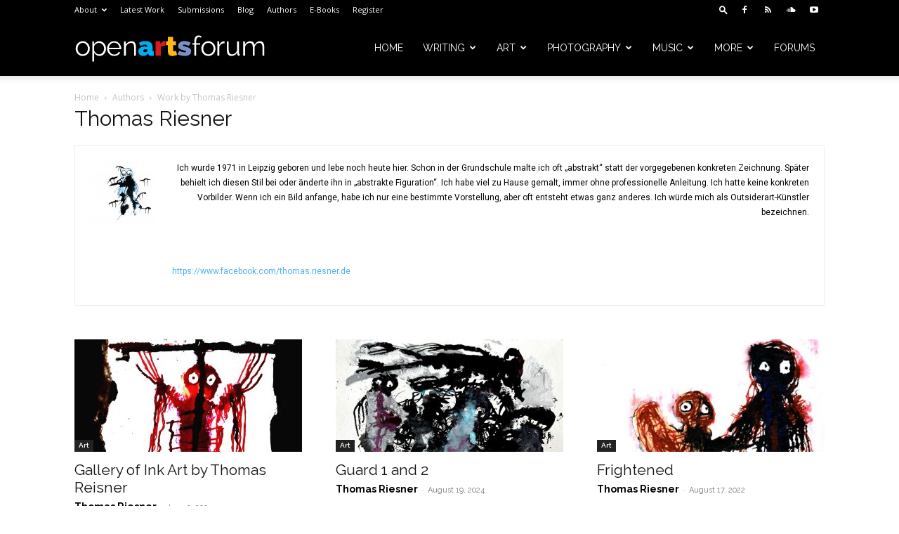

--- FILE ---
content_type: text/html; charset=UTF-8
request_url: https://openartsforum.com/author/thomas-riesner/
body_size: 46871
content:
<!doctype html >
<!--[if IE 8]>    <html class="ie8" lang="en"> <![endif]-->
<!--[if IE 9]>    <html class="ie9" lang="en"> <![endif]-->
<!--[if gt IE 8]><!--> <html lang="en-US"> <!--<![endif]-->
<head>
    <title>Open Arts Forum | Thomas Riesner</title>
    <meta charset="UTF-8" />
    <meta name="viewport" content="width=device-width, initial-scale=1.0">
    <link rel="pingback" href="https://openartsforum.com/xmlrpc.php" />
    <link rel="icon" type="image/png" href="https://openartsforum.com/wp-content/uploads/2018/06/favicon-16x16-1.png"><link rel="apple-touch-icon" sizes="76x76" href="https://openartsforum.com/wp-content/uploads/2018/06/apple-icon-76x76.png"/><link rel="apple-touch-icon" sizes="120x120" href="https://openartsforum.com/wp-content/uploads/2018/06/apple-icon-120x120.png"/><link rel="apple-touch-icon" sizes="152x152" href="https://openartsforum.com/wp-content/uploads/2018/06/apple-icon-152x152.png"/><link rel="apple-touch-icon" sizes="114x114" href="https://openartsforum.com/wp-content/uploads/2018/06/apple-icon-114x114.png"/><link rel="apple-touch-icon" sizes="144x144" href="https://openartsforum.com/wp-content/uploads/2018/06/apple-icon-144x144.png"/>
<!-- The SEO Framework by Sybre Waaijer -->
<link rel="canonical" href="https://openartsforum.com/author/thomas-riesner/" />
<meta name="description" content="Ich wurde 1971 in Leipzig geboren und lebe noch heute hier. Schon in der Grundschule malte ich oft „abstrakt“ statt der vorgegebenen konkreten Zeichnung." />
<meta property="og:type" content="profile" />
<meta property="og:locale" content="en_US" />
<meta property="og:site_name" content="Open Arts Forum" />
<meta property="og:title" content="Open Arts Forum | Thomas Riesner" />
<meta property="og:description" content="Ich wurde 1971 in Leipzig geboren und lebe noch heute hier. Schon in der Grundschule malte ich oft „abstrakt“ statt der vorgegebenen konkreten Zeichnung. Später behielt ich diesen Stil bei oder…" />
<meta property="og:url" content="https://openartsforum.com/author/thomas-riesner/" />
<meta property="og:image" content="https://openartsforum.com/wp-content/uploads/2019/05/facebook-1200-630.jpg" />
<meta property="og:image:width" content="1200" />
<meta property="og:image:height" content="630" />
<meta name="twitter:card" content="summary_large_image" />
<meta name="twitter:site" content="@openartsforum" />
<meta name="twitter:title" content="Open Arts Forum | Thomas Riesner" />
<meta name="twitter:description" content="Ich wurde 1971 in Leipzig geboren und lebe noch heute hier. Schon in der Grundschule malte ich oft „abstrakt“ statt der vorgegebenen konkreten Zeichnung. Später behielt ich diesen Stil bei oder…" />
<meta name="twitter:image" content="https://openartsforum.com/wp-content/uploads/2019/05/facebook-1200-630.jpg" />
<script type="application/ld+json">{"@context":"https://schema.org","@graph":[{"@type":"WebSite","@id":"https://openartsforum.com/#/schema/WebSite","url":"https://openartsforum.com/","name":"Open Arts Forum","description":"A community and journal for the creative arts","inLanguage":"en-US","potentialAction":{"@type":"SearchAction","target":{"@type":"EntryPoint","urlTemplate":"https://openartsforum.com/search/{search_term_string}/"},"query-input":"required name=search_term_string"},"publisher":{"@type":"Organization","@id":"https://openartsforum.com/#/schema/Organization","name":"Open Arts Forum","url":"https://openartsforum.com/","sameAs":["https://www.facebook.com/theopenartsforum/","https://twitter.com/openartsforum"]}},{"@type":"CollectionPage","@id":"https://openartsforum.com/author/thomas-riesner/","url":"https://openartsforum.com/author/thomas-riesner/","name":"Open Arts Forum | Thomas Riesner","description":"Ich wurde 1971 in Leipzig geboren und lebe noch heute hier. Schon in der Grundschule malte ich oft „abstrakt“ statt der vorgegebenen konkreten Zeichnung.","inLanguage":"en-US","isPartOf":{"@id":"https://openartsforum.com/#/schema/WebSite"},"breadcrumb":{"@type":"BreadcrumbList","@id":"https://openartsforum.com/#/schema/BreadcrumbList","itemListElement":[{"@type":"ListItem","position":1,"item":"https://openartsforum.com/","name":"Open Arts Forum"},{"@type":"ListItem","position":2,"name":"Thomas Riesner"}]}}]}</script>
<!-- / The SEO Framework by Sybre Waaijer | 15.52ms meta | 1.25ms boot -->

<link rel='dns-prefetch' href='//fonts.googleapis.com' />
<link rel="alternate" type="application/rss+xml" title="Open Arts Forum &raquo; Feed" href="https://openartsforum.com/feed/" />
<link rel="alternate" type="application/rss+xml" title="Open Arts Forum &raquo; Comments Feed" href="https://openartsforum.com/comments/feed/" />
<link rel="alternate" type="application/rss+xml" title="Open Arts Forum &raquo; Posts by Thomas Riesner Feed" href="https://openartsforum.com/author/thomas-riesner/feed/" />
<script type="text/javascript">
/* <![CDATA[ */
window._wpemojiSettings = {"baseUrl":"https:\/\/s.w.org\/images\/core\/emoji\/14.0.0\/72x72\/","ext":".png","svgUrl":"https:\/\/s.w.org\/images\/core\/emoji\/14.0.0\/svg\/","svgExt":".svg","source":{"concatemoji":"https:\/\/openartsforum.com\/wp-includes\/js\/wp-emoji-release.min.js?ver=6.4.3"}};
/*! This file is auto-generated */
!function(i,n){var o,s,e;function c(e){try{var t={supportTests:e,timestamp:(new Date).valueOf()};sessionStorage.setItem(o,JSON.stringify(t))}catch(e){}}function p(e,t,n){e.clearRect(0,0,e.canvas.width,e.canvas.height),e.fillText(t,0,0);var t=new Uint32Array(e.getImageData(0,0,e.canvas.width,e.canvas.height).data),r=(e.clearRect(0,0,e.canvas.width,e.canvas.height),e.fillText(n,0,0),new Uint32Array(e.getImageData(0,0,e.canvas.width,e.canvas.height).data));return t.every(function(e,t){return e===r[t]})}function u(e,t,n){switch(t){case"flag":return n(e,"\ud83c\udff3\ufe0f\u200d\u26a7\ufe0f","\ud83c\udff3\ufe0f\u200b\u26a7\ufe0f")?!1:!n(e,"\ud83c\uddfa\ud83c\uddf3","\ud83c\uddfa\u200b\ud83c\uddf3")&&!n(e,"\ud83c\udff4\udb40\udc67\udb40\udc62\udb40\udc65\udb40\udc6e\udb40\udc67\udb40\udc7f","\ud83c\udff4\u200b\udb40\udc67\u200b\udb40\udc62\u200b\udb40\udc65\u200b\udb40\udc6e\u200b\udb40\udc67\u200b\udb40\udc7f");case"emoji":return!n(e,"\ud83e\udef1\ud83c\udffb\u200d\ud83e\udef2\ud83c\udfff","\ud83e\udef1\ud83c\udffb\u200b\ud83e\udef2\ud83c\udfff")}return!1}function f(e,t,n){var r="undefined"!=typeof WorkerGlobalScope&&self instanceof WorkerGlobalScope?new OffscreenCanvas(300,150):i.createElement("canvas"),a=r.getContext("2d",{willReadFrequently:!0}),o=(a.textBaseline="top",a.font="600 32px Arial",{});return e.forEach(function(e){o[e]=t(a,e,n)}),o}function t(e){var t=i.createElement("script");t.src=e,t.defer=!0,i.head.appendChild(t)}"undefined"!=typeof Promise&&(o="wpEmojiSettingsSupports",s=["flag","emoji"],n.supports={everything:!0,everythingExceptFlag:!0},e=new Promise(function(e){i.addEventListener("DOMContentLoaded",e,{once:!0})}),new Promise(function(t){var n=function(){try{var e=JSON.parse(sessionStorage.getItem(o));if("object"==typeof e&&"number"==typeof e.timestamp&&(new Date).valueOf()<e.timestamp+604800&&"object"==typeof e.supportTests)return e.supportTests}catch(e){}return null}();if(!n){if("undefined"!=typeof Worker&&"undefined"!=typeof OffscreenCanvas&&"undefined"!=typeof URL&&URL.createObjectURL&&"undefined"!=typeof Blob)try{var e="postMessage("+f.toString()+"("+[JSON.stringify(s),u.toString(),p.toString()].join(",")+"));",r=new Blob([e],{type:"text/javascript"}),a=new Worker(URL.createObjectURL(r),{name:"wpTestEmojiSupports"});return void(a.onmessage=function(e){c(n=e.data),a.terminate(),t(n)})}catch(e){}c(n=f(s,u,p))}t(n)}).then(function(e){for(var t in e)n.supports[t]=e[t],n.supports.everything=n.supports.everything&&n.supports[t],"flag"!==t&&(n.supports.everythingExceptFlag=n.supports.everythingExceptFlag&&n.supports[t]);n.supports.everythingExceptFlag=n.supports.everythingExceptFlag&&!n.supports.flag,n.DOMReady=!1,n.readyCallback=function(){n.DOMReady=!0}}).then(function(){return e}).then(function(){var e;n.supports.everything||(n.readyCallback(),(e=n.source||{}).concatemoji?t(e.concatemoji):e.wpemoji&&e.twemoji&&(t(e.twemoji),t(e.wpemoji)))}))}((window,document),window._wpemojiSettings);
/* ]]> */
</script>

<link rel='stylesheet' id='sdm-styles-css' href='https://openartsforum.com/wp-content/plugins/simple-download-monitor/css/sdm_wp_styles.css?ver=6.4.3' type='text/css' media='all' />
<style id='wp-emoji-styles-inline-css' type='text/css'>

	img.wp-smiley, img.emoji {
		display: inline !important;
		border: none !important;
		box-shadow: none !important;
		height: 1em !important;
		width: 1em !important;
		margin: 0 0.07em !important;
		vertical-align: -0.1em !important;
		background: none !important;
		padding: 0 !important;
	}
</style>
<style id='pdfemb-pdf-embedder-viewer-style-inline-css' type='text/css'>
.wp-block-pdfemb-pdf-embedder-viewer{max-width:none}

</style>
<link rel='stylesheet' id='mpp_gutenberg-css' href='https://openartsforum.com/wp-content/plugins/metronet-profile-picture/dist/blocks.style.build.css?ver=2.6.3' type='text/css' media='all' />
<style id='classic-theme-styles-inline-css' type='text/css'>
/*! This file is auto-generated */
.wp-block-button__link{color:#fff;background-color:#32373c;border-radius:9999px;box-shadow:none;text-decoration:none;padding:calc(.667em + 2px) calc(1.333em + 2px);font-size:1.125em}.wp-block-file__button{background:#32373c;color:#fff;text-decoration:none}
</style>
<style id='global-styles-inline-css' type='text/css'>
body{--wp--preset--color--black: #000000;--wp--preset--color--cyan-bluish-gray: #abb8c3;--wp--preset--color--white: #ffffff;--wp--preset--color--pale-pink: #f78da7;--wp--preset--color--vivid-red: #cf2e2e;--wp--preset--color--luminous-vivid-orange: #ff6900;--wp--preset--color--luminous-vivid-amber: #fcb900;--wp--preset--color--light-green-cyan: #7bdcb5;--wp--preset--color--vivid-green-cyan: #00d084;--wp--preset--color--pale-cyan-blue: #8ed1fc;--wp--preset--color--vivid-cyan-blue: #0693e3;--wp--preset--color--vivid-purple: #9b51e0;--wp--preset--gradient--vivid-cyan-blue-to-vivid-purple: linear-gradient(135deg,rgba(6,147,227,1) 0%,rgb(155,81,224) 100%);--wp--preset--gradient--light-green-cyan-to-vivid-green-cyan: linear-gradient(135deg,rgb(122,220,180) 0%,rgb(0,208,130) 100%);--wp--preset--gradient--luminous-vivid-amber-to-luminous-vivid-orange: linear-gradient(135deg,rgba(252,185,0,1) 0%,rgba(255,105,0,1) 100%);--wp--preset--gradient--luminous-vivid-orange-to-vivid-red: linear-gradient(135deg,rgba(255,105,0,1) 0%,rgb(207,46,46) 100%);--wp--preset--gradient--very-light-gray-to-cyan-bluish-gray: linear-gradient(135deg,rgb(238,238,238) 0%,rgb(169,184,195) 100%);--wp--preset--gradient--cool-to-warm-spectrum: linear-gradient(135deg,rgb(74,234,220) 0%,rgb(151,120,209) 20%,rgb(207,42,186) 40%,rgb(238,44,130) 60%,rgb(251,105,98) 80%,rgb(254,248,76) 100%);--wp--preset--gradient--blush-light-purple: linear-gradient(135deg,rgb(255,206,236) 0%,rgb(152,150,240) 100%);--wp--preset--gradient--blush-bordeaux: linear-gradient(135deg,rgb(254,205,165) 0%,rgb(254,45,45) 50%,rgb(107,0,62) 100%);--wp--preset--gradient--luminous-dusk: linear-gradient(135deg,rgb(255,203,112) 0%,rgb(199,81,192) 50%,rgb(65,88,208) 100%);--wp--preset--gradient--pale-ocean: linear-gradient(135deg,rgb(255,245,203) 0%,rgb(182,227,212) 50%,rgb(51,167,181) 100%);--wp--preset--gradient--electric-grass: linear-gradient(135deg,rgb(202,248,128) 0%,rgb(113,206,126) 100%);--wp--preset--gradient--midnight: linear-gradient(135deg,rgb(2,3,129) 0%,rgb(40,116,252) 100%);--wp--preset--font-size--small: 11px;--wp--preset--font-size--medium: 20px;--wp--preset--font-size--large: 32px;--wp--preset--font-size--x-large: 42px;--wp--preset--font-size--regular: 15px;--wp--preset--font-size--larger: 50px;--wp--preset--spacing--20: 0.44rem;--wp--preset--spacing--30: 0.67rem;--wp--preset--spacing--40: 1rem;--wp--preset--spacing--50: 1.5rem;--wp--preset--spacing--60: 2.25rem;--wp--preset--spacing--70: 3.38rem;--wp--preset--spacing--80: 5.06rem;--wp--preset--shadow--natural: 6px 6px 9px rgba(0, 0, 0, 0.2);--wp--preset--shadow--deep: 12px 12px 50px rgba(0, 0, 0, 0.4);--wp--preset--shadow--sharp: 6px 6px 0px rgba(0, 0, 0, 0.2);--wp--preset--shadow--outlined: 6px 6px 0px -3px rgba(255, 255, 255, 1), 6px 6px rgba(0, 0, 0, 1);--wp--preset--shadow--crisp: 6px 6px 0px rgba(0, 0, 0, 1);}:where(.is-layout-flex){gap: 0.5em;}:where(.is-layout-grid){gap: 0.5em;}body .is-layout-flow > .alignleft{float: left;margin-inline-start: 0;margin-inline-end: 2em;}body .is-layout-flow > .alignright{float: right;margin-inline-start: 2em;margin-inline-end: 0;}body .is-layout-flow > .aligncenter{margin-left: auto !important;margin-right: auto !important;}body .is-layout-constrained > .alignleft{float: left;margin-inline-start: 0;margin-inline-end: 2em;}body .is-layout-constrained > .alignright{float: right;margin-inline-start: 2em;margin-inline-end: 0;}body .is-layout-constrained > .aligncenter{margin-left: auto !important;margin-right: auto !important;}body .is-layout-constrained > :where(:not(.alignleft):not(.alignright):not(.alignfull)){max-width: var(--wp--style--global--content-size);margin-left: auto !important;margin-right: auto !important;}body .is-layout-constrained > .alignwide{max-width: var(--wp--style--global--wide-size);}body .is-layout-flex{display: flex;}body .is-layout-flex{flex-wrap: wrap;align-items: center;}body .is-layout-flex > *{margin: 0;}body .is-layout-grid{display: grid;}body .is-layout-grid > *{margin: 0;}:where(.wp-block-columns.is-layout-flex){gap: 2em;}:where(.wp-block-columns.is-layout-grid){gap: 2em;}:where(.wp-block-post-template.is-layout-flex){gap: 1.25em;}:where(.wp-block-post-template.is-layout-grid){gap: 1.25em;}.has-black-color{color: var(--wp--preset--color--black) !important;}.has-cyan-bluish-gray-color{color: var(--wp--preset--color--cyan-bluish-gray) !important;}.has-white-color{color: var(--wp--preset--color--white) !important;}.has-pale-pink-color{color: var(--wp--preset--color--pale-pink) !important;}.has-vivid-red-color{color: var(--wp--preset--color--vivid-red) !important;}.has-luminous-vivid-orange-color{color: var(--wp--preset--color--luminous-vivid-orange) !important;}.has-luminous-vivid-amber-color{color: var(--wp--preset--color--luminous-vivid-amber) !important;}.has-light-green-cyan-color{color: var(--wp--preset--color--light-green-cyan) !important;}.has-vivid-green-cyan-color{color: var(--wp--preset--color--vivid-green-cyan) !important;}.has-pale-cyan-blue-color{color: var(--wp--preset--color--pale-cyan-blue) !important;}.has-vivid-cyan-blue-color{color: var(--wp--preset--color--vivid-cyan-blue) !important;}.has-vivid-purple-color{color: var(--wp--preset--color--vivid-purple) !important;}.has-black-background-color{background-color: var(--wp--preset--color--black) !important;}.has-cyan-bluish-gray-background-color{background-color: var(--wp--preset--color--cyan-bluish-gray) !important;}.has-white-background-color{background-color: var(--wp--preset--color--white) !important;}.has-pale-pink-background-color{background-color: var(--wp--preset--color--pale-pink) !important;}.has-vivid-red-background-color{background-color: var(--wp--preset--color--vivid-red) !important;}.has-luminous-vivid-orange-background-color{background-color: var(--wp--preset--color--luminous-vivid-orange) !important;}.has-luminous-vivid-amber-background-color{background-color: var(--wp--preset--color--luminous-vivid-amber) !important;}.has-light-green-cyan-background-color{background-color: var(--wp--preset--color--light-green-cyan) !important;}.has-vivid-green-cyan-background-color{background-color: var(--wp--preset--color--vivid-green-cyan) !important;}.has-pale-cyan-blue-background-color{background-color: var(--wp--preset--color--pale-cyan-blue) !important;}.has-vivid-cyan-blue-background-color{background-color: var(--wp--preset--color--vivid-cyan-blue) !important;}.has-vivid-purple-background-color{background-color: var(--wp--preset--color--vivid-purple) !important;}.has-black-border-color{border-color: var(--wp--preset--color--black) !important;}.has-cyan-bluish-gray-border-color{border-color: var(--wp--preset--color--cyan-bluish-gray) !important;}.has-white-border-color{border-color: var(--wp--preset--color--white) !important;}.has-pale-pink-border-color{border-color: var(--wp--preset--color--pale-pink) !important;}.has-vivid-red-border-color{border-color: var(--wp--preset--color--vivid-red) !important;}.has-luminous-vivid-orange-border-color{border-color: var(--wp--preset--color--luminous-vivid-orange) !important;}.has-luminous-vivid-amber-border-color{border-color: var(--wp--preset--color--luminous-vivid-amber) !important;}.has-light-green-cyan-border-color{border-color: var(--wp--preset--color--light-green-cyan) !important;}.has-vivid-green-cyan-border-color{border-color: var(--wp--preset--color--vivid-green-cyan) !important;}.has-pale-cyan-blue-border-color{border-color: var(--wp--preset--color--pale-cyan-blue) !important;}.has-vivid-cyan-blue-border-color{border-color: var(--wp--preset--color--vivid-cyan-blue) !important;}.has-vivid-purple-border-color{border-color: var(--wp--preset--color--vivid-purple) !important;}.has-vivid-cyan-blue-to-vivid-purple-gradient-background{background: var(--wp--preset--gradient--vivid-cyan-blue-to-vivid-purple) !important;}.has-light-green-cyan-to-vivid-green-cyan-gradient-background{background: var(--wp--preset--gradient--light-green-cyan-to-vivid-green-cyan) !important;}.has-luminous-vivid-amber-to-luminous-vivid-orange-gradient-background{background: var(--wp--preset--gradient--luminous-vivid-amber-to-luminous-vivid-orange) !important;}.has-luminous-vivid-orange-to-vivid-red-gradient-background{background: var(--wp--preset--gradient--luminous-vivid-orange-to-vivid-red) !important;}.has-very-light-gray-to-cyan-bluish-gray-gradient-background{background: var(--wp--preset--gradient--very-light-gray-to-cyan-bluish-gray) !important;}.has-cool-to-warm-spectrum-gradient-background{background: var(--wp--preset--gradient--cool-to-warm-spectrum) !important;}.has-blush-light-purple-gradient-background{background: var(--wp--preset--gradient--blush-light-purple) !important;}.has-blush-bordeaux-gradient-background{background: var(--wp--preset--gradient--blush-bordeaux) !important;}.has-luminous-dusk-gradient-background{background: var(--wp--preset--gradient--luminous-dusk) !important;}.has-pale-ocean-gradient-background{background: var(--wp--preset--gradient--pale-ocean) !important;}.has-electric-grass-gradient-background{background: var(--wp--preset--gradient--electric-grass) !important;}.has-midnight-gradient-background{background: var(--wp--preset--gradient--midnight) !important;}.has-small-font-size{font-size: var(--wp--preset--font-size--small) !important;}.has-medium-font-size{font-size: var(--wp--preset--font-size--medium) !important;}.has-large-font-size{font-size: var(--wp--preset--font-size--large) !important;}.has-x-large-font-size{font-size: var(--wp--preset--font-size--x-large) !important;}
.wp-block-navigation a:where(:not(.wp-element-button)){color: inherit;}
:where(.wp-block-post-template.is-layout-flex){gap: 1.25em;}:where(.wp-block-post-template.is-layout-grid){gap: 1.25em;}
:where(.wp-block-columns.is-layout-flex){gap: 2em;}:where(.wp-block-columns.is-layout-grid){gap: 2em;}
.wp-block-pullquote{font-size: 1.5em;line-height: 1.6;}
</style>
<link rel='stylesheet' id='authors-list-css-css' href='https://openartsforum.com/wp-content/plugins/authors-list/backend/assets/css/front.css?ver=2.0.6.2' type='text/css' media='all' />
<link rel='stylesheet' id='jquery-ui-css-css' href='https://openartsforum.com/wp-content/plugins/authors-list/backend/assets/css/jquery-ui.css?ver=2.0.6.2' type='text/css' media='all' />
<link rel='stylesheet' id='ACT_css-css' href='https://openartsforum.com/wp-content/plugins/list-all-posts-by-authors-nested-categories-and-titles/ACT.css?ver=6.4.3' type='text/css' media='all' />
<link rel='stylesheet' id='photocrati-nextgen_pro_lightbox-0-css' href='https://openartsforum.com/wp-content/plugins/nextgen-gallery-plus/static/Lightbox/style.css?ver=4.0.4' type='text/css' media='all' />
<link rel='stylesheet' id='photocrati-nextgen_pro_lightbox-1-css' href='https://openartsforum.com/wp-content/plugins/nextgen-gallery-plus/static/Lightbox/theme/galleria.nextgen_pro_lightbox.css?ver=4.0.4' type='text/css' media='all' />
<link rel='stylesheet' id='ngg_trigger_buttons-css' href='https://openartsforum.com/wp-content/plugins/nextgen-gallery/static/GalleryDisplay/trigger_buttons.css?ver=4.0.4' type='text/css' media='all' />
<link rel='stylesheet' id='fontawesome_v4_shim_style-css' href='https://openartsforum.com/wp-content/plugins/nextgen-gallery/static/FontAwesome/css/v4-shims.min.css?ver=6.4.3' type='text/css' media='all' />
<link rel='stylesheet' id='fontawesome-css' href='https://openartsforum.com/wp-content/plugins/nextgen-gallery/static/FontAwesome/css/all.min.css?ver=6.4.3' type='text/css' media='all' />
<link rel='stylesheet' id='animations.css-css' href='https://openartsforum.com/wp-content/plugins/nextgen-gallery-plus/static/Display/Animations/animate.min.css?ver=4.1.1' type='text/css' media='all' />
<link rel='stylesheet' id='nextgen_pagination_style-css' href='https://openartsforum.com/wp-content/plugins/nextgen-gallery/static/GalleryDisplay/pagination_style.css?ver=4.0.4' type='text/css' media='all' />
<link rel='stylesheet' id='nextgen_basic_thumbnails_style-css' href='https://openartsforum.com/wp-content/plugins/nextgen-gallery/static/Thumbnails/nextgen_basic_thumbnails.css?ver=4.0.4' type='text/css' media='all' />
<link rel='stylesheet' id='nextgen_pro_masonry_style-css' href='https://openartsforum.com/wp-content/plugins/nextgen-gallery-plus/static/DisplayTypes/Masonry/style.css?ver=1.16.1' type='text/css' media='all' />
<link rel='stylesheet' id='nextgen_pro_captions-css-css' href='https://openartsforum.com/wp-content/plugins/nextgen-gallery-plus/static/Display/HoverCaptions/style.css?ver=6.4.3' type='text/css' media='all' />
<link rel='stylesheet' id='nextgen_pro_film-css' href='https://openartsforum.com/wp-content/plugins/nextgen-gallery-plus/static/DisplayTypes/Film/style.css?ver=1.16.1' type='text/css' media='all' />
<link rel='stylesheet' id='nextgen_pro_thumbnail_grid-css' href='https://openartsforum.com/wp-content/plugins/nextgen-gallery-plus/static/DisplayTypes/ThumbnailGrid/style.css?ver=1.16.1' type='text/css' media='all' />
<link rel='stylesheet' id='ez-toc-css' href='https://openartsforum.com/wp-content/plugins/easy-table-of-contents/assets/css/screen.min.css?ver=2.0.80' type='text/css' media='all' />
<style id='ez-toc-inline-css' type='text/css'>
div#ez-toc-container .ez-toc-title {font-size: 120%;}div#ez-toc-container .ez-toc-title {font-weight: 500;}div#ez-toc-container ul li , div#ez-toc-container ul li a {font-size: 95%;}div#ez-toc-container ul li , div#ez-toc-container ul li a {font-weight: 500;}div#ez-toc-container nav ul ul li {font-size: 90%;}.ez-toc-box-title {font-weight: bold; margin-bottom: 10px; text-align: center; text-transform: uppercase; letter-spacing: 1px; color: #666; padding-bottom: 5px;position:absolute;top:-4%;left:5%;background-color: inherit;transition: top 0.3s ease;}.ez-toc-box-title.toc-closed {top:-25%;}
</style>
<link rel='stylesheet' id='xenword-style-css' href='https://openartsforum.com/wp-content/plugins/xenword-3.5.2/public/css/xenword-public.css?ver=6.4.3' type='text/css' media='all' />
<link rel='stylesheet' id='td-plugin-multi-purpose-css' href='https://openartsforum.com/wp-content/plugins/td-composer/td-multi-purpose/style.css?ver=9c5a7338c90cbd82cb580e34cffb127f' type='text/css' media='all' />
<link rel='stylesheet' id='google-fonts-style-css' href='https://fonts.googleapis.com/css?family=Raleway%3A400%2C400italic%2C500%2C500italic%2C600%2C600italic%2C700%2C700italic%2C800%2C800italic%2C900%2C900italic%7CNunito%3A400%2C400italic%2C500%2C500italic%2C600%2C600italic%2C700%2C700italic%2C800%2C800italic%2C900%2C900italic%7CMerriweather%3A400%2C400italic%2C500%2C500italic%2C600%2C600italic%2C700%2C700italic%2C800%2C800italic%2C900%2C900italic%7COpen+Sans%3A400%2C600%2C700%2C400italic%2C500%2C500italic%2C600italic%2C700italic%2C800%2C800italic%2C900%2C900italic%7CRoboto%3A400%2C600%2C700%2C400italic%2C500%2C500italic%2C600italic%2C700italic%2C800%2C800italic%2C900%2C900italic&#038;display=swap&#038;ver=12.7.4' type='text/css' media='all' />
<link rel='stylesheet' id='td-theme-css' href='https://openartsforum.com/wp-content/themes/Newspaper/style.css?ver=12.7.4' type='text/css' media='all' />
<style id='td-theme-inline-css' type='text/css'>@media (max-width:767px){.td-header-desktop-wrap{display:none}}@media (min-width:767px){.td-header-mobile-wrap{display:none}}</style>
<link rel='stylesheet' id='td-legacy-framework-front-style-css' href='https://openartsforum.com/wp-content/plugins/td-composer/legacy/Newspaper/assets/css/td_legacy_main.css?ver=9c5a7338c90cbd82cb580e34cffb127f' type='text/css' media='all' />
<link rel='stylesheet' id='td-standard-pack-framework-front-style-css' href='https://openartsforum.com/wp-content/plugins/td-standard-pack/Newspaper/assets/css/td_standard_pack_main.css?ver=1314111a2e147bac488ccdd97e4704ff' type='text/css' media='all' />
<link rel='stylesheet' id='tdb_style_cloud_templates_front-css' href='https://openartsforum.com/wp-content/plugins/td-cloud-library/assets/css/tdb_main.css?ver=496e217dc78570a2932146e73f7c4a14' type='text/css' media='all' />
<script type="text/javascript" src="https://openartsforum.com/wp-includes/js/jquery/jquery.min.js?ver=3.7.1" id="jquery-core-js"></script>
<script type="text/javascript" src="https://openartsforum.com/wp-includes/js/jquery/jquery-migrate.min.js?ver=3.4.1" id="jquery-migrate-js"></script>
<script type="text/javascript" id="photocrati_ajax-js-extra">
/* <![CDATA[ */
var photocrati_ajax = {"url":"https:\/\/openartsforum.com\/index.php?photocrati_ajax=1","rest_url":"https:\/\/openartsforum.com\/wp-json\/","wp_home_url":"https:\/\/openartsforum.com","wp_site_url":"https:\/\/openartsforum.com","wp_root_url":"https:\/\/openartsforum.com","wp_plugins_url":"https:\/\/openartsforum.com\/wp-content\/plugins","wp_content_url":"https:\/\/openartsforum.com\/wp-content","wp_includes_url":"https:\/\/openartsforum.com\/wp-includes\/","ngg_param_slug":"nggallery","rest_nonce":"e6c09c4322"};
/* ]]> */
</script>
<script type="text/javascript" src="https://openartsforum.com/wp-content/plugins/nextgen-gallery/static/Legacy/ajax.min.js?ver=4.0.4" id="photocrati_ajax-js"></script>
<script type="text/javascript" src="https://openartsforum.com/wp-content/plugins/nextgen-gallery/static/FontAwesome/js/v4-shims.min.js?ver=5.3.1" id="fontawesome_v4_shim-js"></script>
<script type="text/javascript" defer crossorigin="anonymous" data-auto-replace-svg="false" data-keep-original-source="false" data-search-pseudo-elements src="https://openartsforum.com/wp-content/plugins/nextgen-gallery/static/FontAwesome/js/all.min.js?ver=5.3.1" id="fontawesome-js"></script>
<script type="text/javascript" src="https://openartsforum.com/wp-content/plugins/nextgen-gallery-plus/static/DisplayTypes/Galleria/galleria-1.6.1.js?ver=1.6.1" id="ngg_galleria-js"></script>
<script type="text/javascript" src="https://openartsforum.com/wp-content/plugins/nextgen-gallery-plus/static/DisplayTypes/Galleria/ngg_galleria.js?ver=1.16.1" id="ngg_galleria_init-js"></script>
<script type="text/javascript" src="https://openartsforum.com/wp-content/plugins/nextgen-gallery/static/Thumbnails/nextgen_basic_thumbnails.js?ver=4.0.4" id="nextgen_basic_thumbnails_script-js"></script>
<script type="text/javascript" src="https://openartsforum.com/wp-content/plugins/nextgen-gallery/static/Thumbnails/ajax_pagination.js?ver=4.0.4" id="nextgen-basic-thumbnails-ajax-pagination-js"></script>
<script type="text/javascript" src="https://openartsforum.com/wp-content/plugins/nextgen-gallery/static/GalleryDisplay/jquery.waitforimages-2.4.0-modded.js?ver=4.0.4" id="ngg_waitforimages-js"></script>
<script type="text/javascript" id="nextgen_pro_masonry_masonry_script-js-extra">
/* <![CDATA[ */
var nextgen_pro_masonry_settings = {"center_gallery":"0"};
/* ]]> */
</script>
<script type="text/javascript" src="https://openartsforum.com/wp-content/plugins/nextgen-gallery-plus/static/DisplayTypes/Masonry/masonry.min.js?ver=1.16.1" id="nextgen_pro_masonry_masonry_script-js"></script>
<script type="text/javascript" src="https://openartsforum.com/wp-content/plugins/nextgen-gallery-plus/static/DisplayTypes/Masonry/main.js?ver=1.16.1" id="nextgen_pro_masonry_script-js"></script>
<script type="text/javascript" src="https://openartsforum.com/wp-content/plugins/nextgen-gallery/static/GalleryDisplay/shave.js?ver=4.0.4" id="shave.js-js"></script>
<script type="text/javascript" src="https://openartsforum.com/wp-content/plugins/nextgen-gallery-plus/static/Display/HoverCaptions/imagesloaded.min.js?ver=6.4.3" id="nextgen_pro_captions_imagesloaded-js"></script>
<script type="text/javascript" id="sdm-scripts-js-extra">
/* <![CDATA[ */
var sdm_ajax_script = {"ajaxurl":"https:\/\/openartsforum.com\/wp-admin\/admin-ajax.php"};
/* ]]> */
</script>
<script type="text/javascript" src="https://openartsforum.com/wp-content/plugins/simple-download-monitor/js/sdm_wp_scripts.js?ver=6.4.3" id="sdm-scripts-js"></script>
<link rel="https://api.w.org/" href="https://openartsforum.com/wp-json/" /><link rel="alternate" type="application/json" href="https://openartsforum.com/wp-json/wp/v2/users/1148" /><link rel="EditURI" type="application/rsd+xml" title="RSD" href="https://openartsforum.com/xmlrpc.php?rsd" />
    <script>
        window.tdb_global_vars = {"wpRestUrl":"https:\/\/openartsforum.com\/wp-json\/","permalinkStructure":"\/%postname%\/"};
        window.tdb_p_autoload_vars = {"isAjax":false,"isAdminBarShowing":false};
    </script>
    
    <style id="tdb-global-colors">:root{--accent-color:#fff}</style>

    
	<style type="text/css">.recentcomments a{display:inline !important;padding:0 !important;margin:0 !important;}</style><noscript><style>.lazyload[data-src]{display:none !important;}</style></noscript><style>.lazyload{background-image:none !important;}.lazyload:before{background-image:none !important;}</style>
<!-- JS generated by theme -->

<script type="text/javascript" id="td-generated-header-js">
    
    

	    var tdBlocksArray = []; //here we store all the items for the current page

	    // td_block class - each ajax block uses a object of this class for requests
	    function tdBlock() {
		    this.id = '';
		    this.block_type = 1; //block type id (1-234 etc)
		    this.atts = '';
		    this.td_column_number = '';
		    this.td_current_page = 1; //
		    this.post_count = 0; //from wp
		    this.found_posts = 0; //from wp
		    this.max_num_pages = 0; //from wp
		    this.td_filter_value = ''; //current live filter value
		    this.is_ajax_running = false;
		    this.td_user_action = ''; // load more or infinite loader (used by the animation)
		    this.header_color = '';
		    this.ajax_pagination_infinite_stop = ''; //show load more at page x
	    }

        // td_js_generator - mini detector
        ( function () {
            var htmlTag = document.getElementsByTagName("html")[0];

	        if ( navigator.userAgent.indexOf("MSIE 10.0") > -1 ) {
                htmlTag.className += ' ie10';
            }

            if ( !!navigator.userAgent.match(/Trident.*rv\:11\./) ) {
                htmlTag.className += ' ie11';
            }

	        if ( navigator.userAgent.indexOf("Edge") > -1 ) {
                htmlTag.className += ' ieEdge';
            }

            if ( /(iPad|iPhone|iPod)/g.test(navigator.userAgent) ) {
                htmlTag.className += ' td-md-is-ios';
            }

            var user_agent = navigator.userAgent.toLowerCase();
            if ( user_agent.indexOf("android") > -1 ) {
                htmlTag.className += ' td-md-is-android';
            }

            if ( -1 !== navigator.userAgent.indexOf('Mac OS X')  ) {
                htmlTag.className += ' td-md-is-os-x';
            }

            if ( /chrom(e|ium)/.test(navigator.userAgent.toLowerCase()) ) {
               htmlTag.className += ' td-md-is-chrome';
            }

            if ( -1 !== navigator.userAgent.indexOf('Firefox') ) {
                htmlTag.className += ' td-md-is-firefox';
            }

            if ( -1 !== navigator.userAgent.indexOf('Safari') && -1 === navigator.userAgent.indexOf('Chrome') ) {
                htmlTag.className += ' td-md-is-safari';
            }

            if( -1 !== navigator.userAgent.indexOf('IEMobile') ){
                htmlTag.className += ' td-md-is-iemobile';
            }

        })();

        var tdLocalCache = {};

        ( function () {
            "use strict";

            tdLocalCache = {
                data: {},
                remove: function (resource_id) {
                    delete tdLocalCache.data[resource_id];
                },
                exist: function (resource_id) {
                    return tdLocalCache.data.hasOwnProperty(resource_id) && tdLocalCache.data[resource_id] !== null;
                },
                get: function (resource_id) {
                    return tdLocalCache.data[resource_id];
                },
                set: function (resource_id, cachedData) {
                    tdLocalCache.remove(resource_id);
                    tdLocalCache.data[resource_id] = cachedData;
                }
            };
        })();

    
    
var td_viewport_interval_list=[{"limitBottom":767,"sidebarWidth":228},{"limitBottom":1018,"sidebarWidth":300},{"limitBottom":1140,"sidebarWidth":324}];
var td_animation_stack_effect="type0";
var tds_animation_stack=true;
var td_animation_stack_specific_selectors=".entry-thumb, img, .td-lazy-img";
var td_animation_stack_general_selectors=".td-animation-stack img, .td-animation-stack .entry-thumb, .post img, .td-animation-stack .td-lazy-img";
var tds_general_modal_image="yes";
var tdc_is_installed="yes";
var tdc_domain_active=false;
var td_ajax_url="https:\/\/openartsforum.com\/wp-admin\/admin-ajax.php?td_theme_name=Newspaper&v=12.7.4";
var td_get_template_directory_uri="https:\/\/openartsforum.com\/wp-content\/plugins\/td-composer\/legacy\/common";
var tds_snap_menu="snap";
var tds_logo_on_sticky="show_header_logo";
var tds_header_style="tdm_header_style_3";
var td_please_wait="Please wait...";
var td_email_user_pass_incorrect="User or password incorrect!";
var td_email_user_incorrect="Email or username incorrect!";
var td_email_incorrect="Email incorrect!";
var td_user_incorrect="Username incorrect!";
var td_email_user_empty="Email or username empty!";
var td_pass_empty="Pass empty!";
var td_pass_pattern_incorrect="Invalid Pass Pattern!";
var td_retype_pass_incorrect="Retyped Pass incorrect!";
var tds_more_articles_on_post_enable="";
var tds_more_articles_on_post_time_to_wait="";
var tds_more_articles_on_post_pages_distance_from_top=0;
var tds_captcha="";
var tds_theme_color_site_wide="#4db2ec";
var tds_smart_sidebar="enabled";
var tdThemeName="Newspaper";
var tdThemeNameWl="Newspaper";
var td_magnific_popup_translation_tPrev="Previous (Left arrow key)";
var td_magnific_popup_translation_tNext="Next (Right arrow key)";
var td_magnific_popup_translation_tCounter="%curr% of %total%";
var td_magnific_popup_translation_ajax_tError="The content from %url% could not be loaded.";
var td_magnific_popup_translation_image_tError="The image #%curr% could not be loaded.";
var tdBlockNonce="655e35cb8f";
var tdMobileMenu="enabled";
var tdMobileSearch="enabled";
var tdsDateFormat="l, F j, Y";
var tdDateNamesI18n={"month_names":["January","February","March","April","May","June","July","August","September","October","November","December"],"month_names_short":["Jan","Feb","Mar","Apr","May","Jun","Jul","Aug","Sep","Oct","Nov","Dec"],"day_names":["Sunday","Monday","Tuesday","Wednesday","Thursday","Friday","Saturday"],"day_names_short":["Sun","Mon","Tue","Wed","Thu","Fri","Sat"]};
var tdb_modal_confirm="Save";
var tdb_modal_cancel="Cancel";
var tdb_modal_confirm_alt="Yes";
var tdb_modal_cancel_alt="No";
var td_deploy_mode="deploy";
var td_ad_background_click_link="";
var td_ad_background_click_target="";
</script>


<!-- Header style compiled by theme -->

<style>ul.sf-menu>.menu-item>a{font-family:Raleway;font-weight:normal}.td-page-title,.td-category-title-holder .td-page-title{font-family:Raleway}:root{--td_mobile_menu_color:#000000;--td_mobile_background_size:100% auto}.td-header-wrap .td-header-top-menu-full,.td-header-wrap .top-header-menu .sub-menu,.tdm-header-style-1.td-header-wrap .td-header-top-menu-full,.tdm-header-style-1.td-header-wrap .top-header-menu .sub-menu,.tdm-header-style-2.td-header-wrap .td-header-top-menu-full,.tdm-header-style-2.td-header-wrap .top-header-menu .sub-menu,.tdm-header-style-3.td-header-wrap .td-header-top-menu-full,.tdm-header-style-3.td-header-wrap .top-header-menu .sub-menu{background-color:#000000}.td-header-style-8 .td-header-top-menu-full{background-color:transparent}.td-header-style-8 .td-header-top-menu-full .td-header-top-menu{background-color:#000000;padding-left:15px;padding-right:15px}.td-header-wrap .td-header-top-menu-full .td-header-top-menu,.td-header-wrap .td-header-top-menu-full{border-bottom:none}.td-header-top-menu,.td-header-top-menu a,.td-header-wrap .td-header-top-menu-full .td-header-top-menu,.td-header-wrap .td-header-top-menu-full a,.td-header-style-8 .td-header-top-menu,.td-header-style-8 .td-header-top-menu a,.td-header-top-menu .td-drop-down-search .entry-title a{color:#ffffff}.td-header-wrap .td-header-sp-top-widget .td-icon-font,.td-header-style-7 .td-header-top-menu .td-social-icon-wrap .td-icon-font{color:#ffffff}.td-header-wrap .td-header-menu-wrap-full,.td-header-menu-wrap.td-affix,.td-header-style-3 .td-header-main-menu,.td-header-style-3 .td-affix .td-header-main-menu,.td-header-style-4 .td-header-main-menu,.td-header-style-4 .td-affix .td-header-main-menu,.td-header-style-8 .td-header-menu-wrap.td-affix,.td-header-style-8 .td-header-top-menu-full{background-color:#000000}.td-boxed-layout .td-header-style-3 .td-header-menu-wrap,.td-boxed-layout .td-header-style-4 .td-header-menu-wrap,.td-header-style-3 .td_stretch_content .td-header-menu-wrap,.td-header-style-4 .td_stretch_content .td-header-menu-wrap{background-color:#000000!important}@media (min-width:1019px){.td-header-style-1 .td-header-sp-recs,.td-header-style-1 .td-header-sp-logo{margin-bottom:28px}}@media (min-width:768px) and (max-width:1018px){.td-header-style-1 .td-header-sp-recs,.td-header-style-1 .td-header-sp-logo{margin-bottom:14px}}.td-header-style-7 .td-header-top-menu{border-bottom:none}.td-header-wrap .td-header-menu-wrap .sf-menu>li>a,.td-header-wrap .td-header-menu-social .td-social-icon-wrap a,.td-header-style-4 .td-header-menu-social .td-social-icon-wrap i,.td-header-style-5 .td-header-menu-social .td-social-icon-wrap i,.td-header-style-6 .td-header-menu-social .td-social-icon-wrap i,.td-header-style-12 .td-header-menu-social .td-social-icon-wrap i,.td-header-wrap .header-search-wrap #td-header-search-button .td-icon-search{color:#ffffff}.td-header-wrap .td-header-menu-social+.td-search-wrapper #td-header-search-button:before{background-color:#ffffff}ul.sf-menu>.td-menu-item>a,.td-theme-wrap .td-header-menu-social{font-family:Raleway;font-weight:normal}.td-banner-wrap-full,.td-header-style-11 .td-logo-wrap-full{background-color:#000000}.td-header-style-11 .td-logo-wrap-full{border-bottom:0}@media (min-width:1019px){.td-header-style-2 .td-header-sp-recs,.td-header-style-5 .td-a-rec-id-header>div,.td-header-style-5 .td-g-rec-id-header>.adsbygoogle,.td-header-style-6 .td-a-rec-id-header>div,.td-header-style-6 .td-g-rec-id-header>.adsbygoogle,.td-header-style-7 .td-a-rec-id-header>div,.td-header-style-7 .td-g-rec-id-header>.adsbygoogle,.td-header-style-8 .td-a-rec-id-header>div,.td-header-style-8 .td-g-rec-id-header>.adsbygoogle,.td-header-style-12 .td-a-rec-id-header>div,.td-header-style-12 .td-g-rec-id-header>.adsbygoogle{margin-bottom:24px!important}}@media (min-width:768px) and (max-width:1018px){.td-header-style-2 .td-header-sp-recs,.td-header-style-5 .td-a-rec-id-header>div,.td-header-style-5 .td-g-rec-id-header>.adsbygoogle,.td-header-style-6 .td-a-rec-id-header>div,.td-header-style-6 .td-g-rec-id-header>.adsbygoogle,.td-header-style-7 .td-a-rec-id-header>div,.td-header-style-7 .td-g-rec-id-header>.adsbygoogle,.td-header-style-8 .td-a-rec-id-header>div,.td-header-style-8 .td-g-rec-id-header>.adsbygoogle,.td-header-style-12 .td-a-rec-id-header>div,.td-header-style-12 .td-g-rec-id-header>.adsbygoogle{margin-bottom:14px!important}}.td-footer-wrapper,.td-footer-wrapper .td_block_template_7 .td-block-title>*,.td-footer-wrapper .td_block_template_17 .td-block-title,.td-footer-wrapper .td-block-title-wrap .td-wrapper-pulldown-filter{background-color:#000000}.td-sub-footer-container{background-color:#2b2b2b}.block-title>span,.block-title>a,.widgettitle,body .td-trending-now-title,.wpb_tabs li a,.vc_tta-container .vc_tta-color-grey.vc_tta-tabs-position-top.vc_tta-style-classic .vc_tta-tabs-container .vc_tta-tab>a,.td-theme-wrap .td-related-title a,.woocommerce div.product .woocommerce-tabs ul.tabs li a,.woocommerce .product .products h2:not(.woocommerce-loop-product__title),.td-theme-wrap .td-block-title{font-family:Raleway;font-weight:bold}.td_module_wrap .td-post-author-name a{font-family:Raleway;font-size:14px}.td-post-date .entry-date{font-family:Raleway}.td-module-comments a,.td-post-views span,.td-post-comments a{font-family:Raleway}.td-big-grid-meta .td-post-category,.td_module_wrap .td-post-category,.td-module-image .td-post-category{font-family:Raleway}.td_mod_mega_menu .item-details a{font-family:Nunito}.td_mega_menu_sub_cats .block-mega-child-cats a{font-family:Nunito}.td-subcat-filter .td-subcat-dropdown a,.td-subcat-filter .td-subcat-list a,.td-subcat-filter .td-subcat-dropdown span{font-family:Raleway}.td-excerpt,.td_module_14 .td-excerpt{font-family:Raleway}.td_module_wrap .td-module-title{font-family:Raleway}.td_block_trending_now .entry-title,.td-theme-slider .td-module-title,.td-big-grid-post .entry-title{font-family:Raleway}.post .td-post-header .entry-title{font-family:Raleway}.td-post-content p,.td-post-content{font-family:Merriweather;font-size:16px;font-weight:500}.post blockquote p,.page blockquote p,.td-post-text-content blockquote p{font-family:Raleway}.post .td_quote_box p,.page .td_quote_box p{font-family:Raleway}.post .td_pull_quote p,.page .td_pull_quote p,.post .wp-block-pullquote blockquote p,.page .wp-block-pullquote blockquote p{font-family:Raleway}.td-post-content li{font-family:Raleway}.post .td-category a{font-family:Raleway}.post header .td-post-author-name,.post header .td-post-author-name a{font-family:Raleway;font-size:14px;line-height:10px}.post header .td-post-date .entry-date{font-family:Raleway}.post header .td-post-views span,.post header .td-post-comments{font-family:Raleway}.post .td-post-source-tags a,.post .td-post-source-tags span{font-family:Raleway}.post .td-post-next-prev-content span{font-family:Raleway}.post .td-post-next-prev-content a{font-family:Raleway}.post .author-box-wrap .td-author-name a{font-family:Raleway}.post .author-box-wrap .td-author-url a{font-family:Raleway}.post .author-box-wrap .td-author-description{font-family:Merriweather}.wp-caption-text,.wp-caption-dd,.wp-block-image figcaption{font-family:Merriweather}.td_block_related_posts .entry-title a{font-family:Raleway}.post .td-post-share-title{font-family:Raleway}ul.sf-menu>.menu-item>a{font-family:Raleway;font-weight:normal}.td-page-title,.td-category-title-holder .td-page-title{font-family:Raleway}:root{--td_mobile_menu_color:#000000;--td_mobile_background_size:100% auto}.td-header-wrap .td-header-top-menu-full,.td-header-wrap .top-header-menu .sub-menu,.tdm-header-style-1.td-header-wrap .td-header-top-menu-full,.tdm-header-style-1.td-header-wrap .top-header-menu .sub-menu,.tdm-header-style-2.td-header-wrap .td-header-top-menu-full,.tdm-header-style-2.td-header-wrap .top-header-menu .sub-menu,.tdm-header-style-3.td-header-wrap .td-header-top-menu-full,.tdm-header-style-3.td-header-wrap .top-header-menu .sub-menu{background-color:#000000}.td-header-style-8 .td-header-top-menu-full{background-color:transparent}.td-header-style-8 .td-header-top-menu-full .td-header-top-menu{background-color:#000000;padding-left:15px;padding-right:15px}.td-header-wrap .td-header-top-menu-full .td-header-top-menu,.td-header-wrap .td-header-top-menu-full{border-bottom:none}.td-header-top-menu,.td-header-top-menu a,.td-header-wrap .td-header-top-menu-full .td-header-top-menu,.td-header-wrap .td-header-top-menu-full a,.td-header-style-8 .td-header-top-menu,.td-header-style-8 .td-header-top-menu a,.td-header-top-menu .td-drop-down-search .entry-title a{color:#ffffff}.td-header-wrap .td-header-sp-top-widget .td-icon-font,.td-header-style-7 .td-header-top-menu .td-social-icon-wrap .td-icon-font{color:#ffffff}.td-header-wrap .td-header-menu-wrap-full,.td-header-menu-wrap.td-affix,.td-header-style-3 .td-header-main-menu,.td-header-style-3 .td-affix .td-header-main-menu,.td-header-style-4 .td-header-main-menu,.td-header-style-4 .td-affix .td-header-main-menu,.td-header-style-8 .td-header-menu-wrap.td-affix,.td-header-style-8 .td-header-top-menu-full{background-color:#000000}.td-boxed-layout .td-header-style-3 .td-header-menu-wrap,.td-boxed-layout .td-header-style-4 .td-header-menu-wrap,.td-header-style-3 .td_stretch_content .td-header-menu-wrap,.td-header-style-4 .td_stretch_content .td-header-menu-wrap{background-color:#000000!important}@media (min-width:1019px){.td-header-style-1 .td-header-sp-recs,.td-header-style-1 .td-header-sp-logo{margin-bottom:28px}}@media (min-width:768px) and (max-width:1018px){.td-header-style-1 .td-header-sp-recs,.td-header-style-1 .td-header-sp-logo{margin-bottom:14px}}.td-header-style-7 .td-header-top-menu{border-bottom:none}.td-header-wrap .td-header-menu-wrap .sf-menu>li>a,.td-header-wrap .td-header-menu-social .td-social-icon-wrap a,.td-header-style-4 .td-header-menu-social .td-social-icon-wrap i,.td-header-style-5 .td-header-menu-social .td-social-icon-wrap i,.td-header-style-6 .td-header-menu-social .td-social-icon-wrap i,.td-header-style-12 .td-header-menu-social .td-social-icon-wrap i,.td-header-wrap .header-search-wrap #td-header-search-button .td-icon-search{color:#ffffff}.td-header-wrap .td-header-menu-social+.td-search-wrapper #td-header-search-button:before{background-color:#ffffff}ul.sf-menu>.td-menu-item>a,.td-theme-wrap .td-header-menu-social{font-family:Raleway;font-weight:normal}.td-banner-wrap-full,.td-header-style-11 .td-logo-wrap-full{background-color:#000000}.td-header-style-11 .td-logo-wrap-full{border-bottom:0}@media (min-width:1019px){.td-header-style-2 .td-header-sp-recs,.td-header-style-5 .td-a-rec-id-header>div,.td-header-style-5 .td-g-rec-id-header>.adsbygoogle,.td-header-style-6 .td-a-rec-id-header>div,.td-header-style-6 .td-g-rec-id-header>.adsbygoogle,.td-header-style-7 .td-a-rec-id-header>div,.td-header-style-7 .td-g-rec-id-header>.adsbygoogle,.td-header-style-8 .td-a-rec-id-header>div,.td-header-style-8 .td-g-rec-id-header>.adsbygoogle,.td-header-style-12 .td-a-rec-id-header>div,.td-header-style-12 .td-g-rec-id-header>.adsbygoogle{margin-bottom:24px!important}}@media (min-width:768px) and (max-width:1018px){.td-header-style-2 .td-header-sp-recs,.td-header-style-5 .td-a-rec-id-header>div,.td-header-style-5 .td-g-rec-id-header>.adsbygoogle,.td-header-style-6 .td-a-rec-id-header>div,.td-header-style-6 .td-g-rec-id-header>.adsbygoogle,.td-header-style-7 .td-a-rec-id-header>div,.td-header-style-7 .td-g-rec-id-header>.adsbygoogle,.td-header-style-8 .td-a-rec-id-header>div,.td-header-style-8 .td-g-rec-id-header>.adsbygoogle,.td-header-style-12 .td-a-rec-id-header>div,.td-header-style-12 .td-g-rec-id-header>.adsbygoogle{margin-bottom:14px!important}}.td-footer-wrapper,.td-footer-wrapper .td_block_template_7 .td-block-title>*,.td-footer-wrapper .td_block_template_17 .td-block-title,.td-footer-wrapper .td-block-title-wrap .td-wrapper-pulldown-filter{background-color:#000000}.td-sub-footer-container{background-color:#2b2b2b}.block-title>span,.block-title>a,.widgettitle,body .td-trending-now-title,.wpb_tabs li a,.vc_tta-container .vc_tta-color-grey.vc_tta-tabs-position-top.vc_tta-style-classic .vc_tta-tabs-container .vc_tta-tab>a,.td-theme-wrap .td-related-title a,.woocommerce div.product .woocommerce-tabs ul.tabs li a,.woocommerce .product .products h2:not(.woocommerce-loop-product__title),.td-theme-wrap .td-block-title{font-family:Raleway;font-weight:bold}.td_module_wrap .td-post-author-name a{font-family:Raleway;font-size:14px}.td-post-date .entry-date{font-family:Raleway}.td-module-comments a,.td-post-views span,.td-post-comments a{font-family:Raleway}.td-big-grid-meta .td-post-category,.td_module_wrap .td-post-category,.td-module-image .td-post-category{font-family:Raleway}.td_mod_mega_menu .item-details a{font-family:Nunito}.td_mega_menu_sub_cats .block-mega-child-cats a{font-family:Nunito}.td-subcat-filter .td-subcat-dropdown a,.td-subcat-filter .td-subcat-list a,.td-subcat-filter .td-subcat-dropdown span{font-family:Raleway}.td-excerpt,.td_module_14 .td-excerpt{font-family:Raleway}.td_module_wrap .td-module-title{font-family:Raleway}.td_block_trending_now .entry-title,.td-theme-slider .td-module-title,.td-big-grid-post .entry-title{font-family:Raleway}.post .td-post-header .entry-title{font-family:Raleway}.td-post-content p,.td-post-content{font-family:Merriweather;font-size:16px;font-weight:500}.post blockquote p,.page blockquote p,.td-post-text-content blockquote p{font-family:Raleway}.post .td_quote_box p,.page .td_quote_box p{font-family:Raleway}.post .td_pull_quote p,.page .td_pull_quote p,.post .wp-block-pullquote blockquote p,.page .wp-block-pullquote blockquote p{font-family:Raleway}.td-post-content li{font-family:Raleway}.post .td-category a{font-family:Raleway}.post header .td-post-author-name,.post header .td-post-author-name a{font-family:Raleway;font-size:14px;line-height:10px}.post header .td-post-date .entry-date{font-family:Raleway}.post header .td-post-views span,.post header .td-post-comments{font-family:Raleway}.post .td-post-source-tags a,.post .td-post-source-tags span{font-family:Raleway}.post .td-post-next-prev-content span{font-family:Raleway}.post .td-post-next-prev-content a{font-family:Raleway}.post .author-box-wrap .td-author-name a{font-family:Raleway}.post .author-box-wrap .td-author-url a{font-family:Raleway}.post .author-box-wrap .td-author-description{font-family:Merriweather}.wp-caption-text,.wp-caption-dd,.wp-block-image figcaption{font-family:Merriweather}.td_block_related_posts .entry-title a{font-family:Raleway}.post .td-post-share-title{font-family:Raleway}</style>




<script type="application/ld+json">
    {
        "@context": "https://schema.org",
        "@type": "BreadcrumbList",
        "itemListElement": [
            {
                "@type": "ListItem",
                "position": 1,
                "item": {
                    "@type": "WebSite",
                    "@id": "https://openartsforum.com/",
                    "name": "Home"
                }
            },
            {
                "@type": "ListItem",
                "position": 2,
                    "item": {
                    "@type": "WebPage",
                    "@id": "https://openartsforum.com/author/thomas-riesner/",
                    "name": "Work by Thomas Riesner"
                }
            }    
        ]
    }
</script>

<!-- Button style compiled by theme -->

<style></style>

	<style id="tdw-css-placeholder"></style><script type="text/javascript">var dnt_config={ifdnt:"0",mode:"blacklist",black:["media6degrees.com","quantserve.com","lockerz.com"],white:[]};</script><script type="text/javascript">function aop_around(a,b){aop.around({target:a,method:b},function(a){if(typeof a.arguments[0].src==="string"&&(a.arguments[0].tagName.toLowerCase()==="script"||a.arguments[0].tagName.toLowerCase()==="img"||a.arguments[0].tagName.toLowerCase()==="iframe")&&a.arguments[0].src!=="javascript:void(0)"){if(sanitizer(a.arguments[0].src)===true){a.arguments[0].src="javascript:void(0)"}}return a.proceed()})}function sanitizer(a){var b=new RegExp("(?:f|ht)tp(?:s)?://([^/]+)","im");try{a=a.match(b)[1].toString()}catch(c){return a}if(mode==="blacklist"){for(x in list["black"]){if(typeof list["black"][x]==="string"){if(a.indexOf(list["black"][x].toLowerCase())!==-1){a=true;break}}}}else{for(x in list["white"]){if(typeof list["white"][x]==="string"){if(a.indexOf(list["white"][x].toLowerCase())!==-1){tmpS=false;break}else{tmpS=true}}}if(tmpS===true)a=tmpS}return a}(function(){var _after=1;var _afterThrow=2;var _afterFinally=3;var _before=4;var _around=5;var _intro=6;var _regexEnabled=true;var _arguments="arguments";var _undef="undefined";var getType=function(){var a=Object.prototype.toString,b={},c={1:"element",3:"textnode",9:"document",11:"fragment"},d="Arguments Array Boolean Date Document Element Error Fragment Function NodeList Null Number Object RegExp String TextNode Undefined Window".split(" ");for(var e=d.length;e--;){var f=d[e],g=window[f];if(g){try{b[a.call(new g)]=f.toLowerCase()}catch(h){}}}return function(d){return d==null&&(d===undefined?_undef:"null")||d.nodeType&&c[d.nodeType]||typeof d.length=="number"&&(d.callee&&_arguments||d.alert&&"window"||d.item&&"nodelist")||b[a.call(d)]}}();var isFunc=function(a){return getType(a)=="function"};var weaveOne=function(source,method,advice){var old=source[method];if(advice.type!=_intro&&!isFunc(old)){var oldObject=old;old=function(){var code=arguments.length>0?_arguments+"[0]":"";for(var i=1;i<arguments.length;i++){code+=","+_arguments+"["+i+"]"}return eval("oldObject("+code+");")}}var aspect;if(advice.type==_after||advice.type==_afterThrow||advice.type==_afterFinally)aspect=function(){var a,b=null;try{a=old.apply(this,arguments)}catch(c){b=c}if(advice.type==_after)if(b==null)a=advice.value.apply(this,[a,method]);else throw b;else if(advice.type==_afterThrow&&b!=null)a=advice.value.apply(this,[b,method]);else if(advice.type==_afterFinally)a=advice.value.apply(this,[a,b,method]);return a};else if(advice.type==_before)aspect=function(){advice.value.apply(this,[arguments,method]);return old.apply(this,arguments)};else if(advice.type==_intro)aspect=function(){return advice.value.apply(this,arguments)};else if(advice.type==_around){aspect=function(){var a={object:this,args:Array.prototype.slice.call(arguments)};return advice.value.apply(a.object,[{arguments:a.args,method:method,proceed:function(){return old.apply(a.object,a.args)}}])}}aspect.unweave=function(){source[method]=old;pointcut=source=aspect=old=null};source[method]=aspect;return aspect};var search=function(a,b,c){var d=[];for(var e in a){var f=null;try{f=a[e]}catch(g){}if(f!=null&&e.match(b.method)&&isFunc(f))d[d.length]={source:a,method:e,advice:c}}return d};var weave=function(a,b){var c=typeof a.target.prototype!=_undef?a.target.prototype:a.target;var d=[];if(b.type!=_intro&&typeof c[a.method]==_undef){var e=search(a.target,a,b);if(e.length==0)e=search(c,a,b);for(var f in e)d[d.length]=weaveOne(e[f].source,e[f].method,e[f].advice)}else{d[0]=weaveOne(c,a.method,b)}return _regexEnabled?d:d[0]};aop={after:function(a,b){return weave(a,{type:_after,value:b})},afterThrow:function(a,b){return weave(a,{type:_afterThrow,value:b})},afterFinally:function(a,b){return weave(a,{type:_afterFinally,value:b})},before:function(a,b){return weave(a,{type:_before,value:b})},around:function(a,b){return weave(a,{type:_around,value:b})},introduction:function(a,b){return weave(a,{type:_intro,value:b})},setup:function(a){_regexEnabled=a.regexMatch}}})();if(dnt_config.ifdnt!=="1"||navigator.doNotTrack==="yes"||navigator.msDoNotTrack==="1"||navigator.doNotTrack==="1"||document.cookie.indexOf("dont_track_me=1")!==-1||document.cookie.indexOf("civicAllowCookies=no")!==-1){var mode=dnt_config.mode;var list=[];list["black"]=dnt_config.black;list["white"]=dnt_config.white;aop.around({target:document,method:"write"},function(a){if(a.arguments[0].search(/img|script|iframe/i)!==-1){if(sanitizer(a.arguments[0])===true){a.arguments[0]=a.arguments[0].replace(/</g,"<!-- ").replace(/>/g," -->")}}return a.proceed()});scriptParent=document.getElementsByTagName("script")[0].parentNode;if(scriptParent.tagName.toLowerCase!=="head"){head=document.getElementsByTagName("head")[0];aop_around(head,"insertBefore");aop_around(head,"appendChild")}aop_around(scriptParent,"insertBefore");aop_around(scriptParent,"appendChild");var a2a_config=a2a_config||{};a2a_config.no_3p=1;var addthis_config={data_use_cookies:false};var _gaq=_gaq||[];_gaq.push(["_gat._anonymizeIp"])}
</script>
</head>

<body class="archive author author-thomas-riesner author-1148 td-standard-pack global-block-template-16 td-animation-stack-type0 td-full-layout" itemscope="itemscope" itemtype="https://schema.org/WebPage">
<script type="text/javascript">aop_around(document.body, 'appendChild'); aop_around(document.body, 'insertBefore'); </script>

<div class="td-scroll-up" data-style="style1"><i class="td-icon-menu-up"></i></div>
    <div class="td-menu-background" style="visibility:hidden"></div>
<div id="td-mobile-nav" style="visibility:hidden">
    <div class="td-mobile-container">
        <!-- mobile menu top section -->
        <div class="td-menu-socials-wrap">
            <!-- socials -->
            <div class="td-menu-socials">
                
        <span class="td-social-icon-wrap">
            <a target="_blank" href="https://www.facebook.com/theopenartsforum" title="Facebook">
                <i class="td-icon-font td-icon-facebook"></i>
                <span style="display: none">Facebook</span>
            </a>
        </span>
        <span class="td-social-icon-wrap">
            <a target="_blank" href="https://openartsforum.com/feed/" title="RSS">
                <i class="td-icon-font td-icon-rss"></i>
                <span style="display: none">RSS</span>
            </a>
        </span>
        <span class="td-social-icon-wrap">
            <a target="_blank" href="https://soundcloud.com/open-arts-forum" title="Soundcloud">
                <i class="td-icon-font td-icon-soundcloud"></i>
                <span style="display: none">Soundcloud</span>
            </a>
        </span>
        <span class="td-social-icon-wrap">
            <a target="_blank" href="https://www.youtube.com/channel/UChUvz_aC7MZicd4-KZlNNyg" title="Youtube">
                <i class="td-icon-font td-icon-youtube"></i>
                <span style="display: none">Youtube</span>
            </a>
        </span>            </div>
            <!-- close button -->
            <div class="td-mobile-close">
                <span><i class="td-icon-close-mobile"></i></span>
            </div>
        </div>

        <!-- login section -->
        
        <!-- menu section -->
        <div class="td-mobile-content">
            <div class="menu-header-menu-container"><ul id="menu-header-menu" class="td-mobile-main-menu"><li id="menu-item-1470" class="menu-item menu-item-type-post_type menu-item-object-page menu-item-home menu-item-first menu-item-1470"><a href="https://openartsforum.com/">Home</a></li>
<li id="menu-item-1447" class="menu-item menu-item-type-taxonomy menu-item-object-category menu-item-has-children menu-item-1447"><a href="https://openartsforum.com/category/writing/">Writing<i class="td-icon-menu-right td-element-after"></i></a>
<ul class="sub-menu">
	<li id="menu-item-0" class="menu-item-0"><a href="https://openartsforum.com/category/writing/creative-non-fiction/">Creative Non-Fiction</a></li>
	<li class="menu-item-0"><a href="https://openartsforum.com/category/writing/essays/">Essays</a></li>
	<li class="menu-item-0"><a href="https://openartsforum.com/category/writing/fiction/">Fiction</a></li>
	<li class="menu-item-0"><a href="https://openartsforum.com/category/writing/letters/">Letters</a></li>
	<li class="menu-item-0"><a href="https://openartsforum.com/category/writing/nonfiction/">Non-fiction</a></li>
	<li class="menu-item-0"><a href="https://openartsforum.com/category/writing/poetry/">Poetry</a></li>
	<li class="menu-item-0"><a href="https://openartsforum.com/category/writing/quotations/">Quotations</a></li>
</ul>
</li>
<li id="menu-item-1446" class="menu-item menu-item-type-taxonomy menu-item-object-category menu-item-1446"><a href="https://openartsforum.com/category/art/">Art</a></li>
<li id="menu-item-1448" class="menu-item menu-item-type-taxonomy menu-item-object-category menu-item-1448"><a href="https://openartsforum.com/category/photography/">Photography</a></li>
<li id="menu-item-1460" class="menu-item menu-item-type-taxonomy menu-item-object-category menu-item-1460"><a href="https://openartsforum.com/category/music/">Music</a></li>
<li id="menu-item-1449" class="menu-item menu-item-type-custom menu-item-object-custom menu-item-has-children menu-item-1449"><a href="https://openartsforum.com/explore">More<i class="td-icon-menu-right td-element-after"></i></a>
<ul class="sub-menu">
	<li id="menu-item-8586" class="menu-item menu-item-type-custom menu-item-object-custom menu-item-8586"><a href="https://openartsforum.com/authors-artists-directory-open-arts-forum/">Authors &#038; Artists</a></li>
	<li id="menu-item-5207" class="menu-item menu-item-type-custom menu-item-object-custom menu-item-5207"><a href="https://openartsforum.com/category/blog/">Blog</a></li>
	<li id="menu-item-17967" class="menu-item menu-item-type-custom menu-item-object-custom menu-item-17967"><a href="https://openartsforum.com/forum/resources/">E-Books (Free)</a></li>
	<li id="menu-item-15599" class="menu-item menu-item-type-taxonomy menu-item-object-category menu-item-15599"><a href="https://openartsforum.com/category/humor/">Humor</a></li>
	<li id="menu-item-8891" class="menu-item menu-item-type-post_type menu-item-object-page menu-item-8891"><a href="https://openartsforum.com/index/">Index</a></li>
	<li id="menu-item-3885" class="menu-item menu-item-type-custom menu-item-object-custom menu-item-3885"><a href="https://openartsforum.com/category/interviews/">Interviews</a></li>
	<li id="menu-item-7502" class="menu-item menu-item-type-custom menu-item-object-custom menu-item-7502"><a href="https://openartsforum.com/partner-publications/">Partner Publications</a></li>
	<li id="menu-item-1451" class="menu-item menu-item-type-taxonomy menu-item-object-category menu-item-1451"><a href="https://openartsforum.com/category/readings/">Readings</a></li>
	<li id="menu-item-1988" class="menu-item menu-item-type-taxonomy menu-item-object-category menu-item-1988"><a href="https://openartsforum.com/category/showcase/">Showcase</a></li>
	<li id="menu-item-1450" class="menu-item menu-item-type-taxonomy menu-item-object-category menu-item-1450"><a href="https://openartsforum.com/category/video/">Video</a></li>
</ul>
</li>
<li id="menu-item-1019" class="menu-item menu-item-type-custom menu-item-object-custom menu-item-1019"><a href="https://openartsforum.com/forum/">Forums</a></li>
</ul></div>        </div>
    </div>

    <!-- register/login section -->
    </div><div class="td-search-background" style="visibility:hidden"></div>
<div class="td-search-wrap-mob" style="visibility:hidden">
	<div class="td-drop-down-search">
		<form method="get" class="td-search-form" action="https://openartsforum.com/">
			<!-- close button -->
			<div class="td-search-close">
				<span><i class="td-icon-close-mobile"></i></span>
			</div>
			<div role="search" class="td-search-input">
				<span>Search</span>
				<input id="td-header-search-mob" type="text" value="" name="s" autocomplete="off" />
			</div>
		</form>
		<div id="td-aj-search-mob" class="td-ajax-search-flex"></div>
	</div>
</div>

    <div id="td-outer-wrap" class="td-theme-wrap">
    
        
            <div class="tdc-header-wrap ">

            <!--
Header style multipurpose 3
-->


<div class="td-header-wrap tdm-header tdm-header-style-3 ">
    
            <div class="td-header-top-menu-full td-container-wrap td_stretch_container">
            <div class="td-container td-header-row td-header-top-menu">
                
    <div class="top-bar-style-1">
        
<div class="td-header-sp-top-menu">


	<div class="menu-top-container"><ul id="menu-td-demo-top-menu" class="top-header-menu"><li id="menu-item-4436" class="menu-item menu-item-type-post_type menu-item-object-page menu-item-has-children menu-item-first td-menu-item td-normal-menu menu-item-4436"><a href="https://openartsforum.com/about/">About</a>
<ul class="sub-menu">
	<li id="menu-item-24933" class="menu-item menu-item-type-post_type menu-item-object-page td-menu-item td-normal-menu menu-item-24933"><a href="https://openartsforum.com/about/">Overview</a></li>
	<li id="menu-item-24932" class="menu-item menu-item-type-custom menu-item-object-custom td-menu-item td-normal-menu menu-item-24932"><a href="https://openartsforum.com/poetry-forum/">Poetry Forum</a></li>
	<li id="menu-item-4835" class="menu-item menu-item-type-post_type menu-item-object-page td-menu-item td-normal-menu menu-item-4835"><a href="https://openartsforum.com/editors/">Editors</a></li>
</ul>
</li>
<li id="menu-item-4437" class="menu-item menu-item-type-post_type menu-item-object-page td-menu-item td-normal-menu menu-item-4437"><a href="https://openartsforum.com/latest-work/">Latest Work</a></li>
<li id="menu-item-4422" class="menu-item menu-item-type-post_type menu-item-object-page td-menu-item td-normal-menu menu-item-4422"><a href="https://openartsforum.com/submit/">Submissions</a></li>
<li id="menu-item-5206" class="menu-item menu-item-type-custom menu-item-object-custom td-menu-item td-normal-menu menu-item-5206"><a href="https://openartsforum.com/category/blog/">Blog</a></li>
<li id="menu-item-6840" class="menu-item menu-item-type-post_type menu-item-object-page td-menu-item td-normal-menu menu-item-6840"><a href="https://openartsforum.com/authors-artists-directory-open-arts-forum/">Authors</a></li>
<li id="menu-item-17968" class="menu-item menu-item-type-custom menu-item-object-custom td-menu-item td-normal-menu menu-item-17968"><a href="https://openartsforum.com/forum/resources/">E-Books</a></li>
<li id="menu-item-4440" class="menu-item menu-item-type-custom menu-item-object-custom td-menu-item td-normal-menu menu-item-4440"><a href="https://openartsforum.com/forum/index.php?register/">Register</a></li>
</ul></div></div>
        <div class="td-header-sp-top-widget">
            <div class="td-search-btns-wrap">
            <a id="td-header-search-button" href="#" aria-label="Search" role="button" class="dropdown-toggle " data-toggle="dropdown"><i class="td-icon-search"></i></a>
        </div>


        <div class="td-drop-down-search" aria-labelledby="td-header-search-button">
            <form method="get" class="td-search-form" action="https://openartsforum.com/">
                <div role="search" class="td-head-form-search-wrap">
                    <input id="td-header-search" type="text" value="" name="s" autocomplete="off" /><input class="wpb_button wpb_btn-inverse btn" type="submit" id="td-header-search-top" value="Search" />
                </div>
            </form>
            <div id="td-aj-search"></div>
        </div>
    
    
        
        <span class="td-social-icon-wrap">
            <a target="_blank" href="https://www.facebook.com/theopenartsforum" title="Facebook">
                <i class="td-icon-font td-icon-facebook"></i>
                <span style="display: none">Facebook</span>
            </a>
        </span>
        <span class="td-social-icon-wrap">
            <a target="_blank" href="https://openartsforum.com/feed/" title="RSS">
                <i class="td-icon-font td-icon-rss"></i>
                <span style="display: none">RSS</span>
            </a>
        </span>
        <span class="td-social-icon-wrap">
            <a target="_blank" href="https://soundcloud.com/open-arts-forum" title="Soundcloud">
                <i class="td-icon-font td-icon-soundcloud"></i>
                <span style="display: none">Soundcloud</span>
            </a>
        </span>
        <span class="td-social-icon-wrap">
            <a target="_blank" href="https://www.youtube.com/channel/UChUvz_aC7MZicd4-KZlNNyg" title="Youtube">
                <i class="td-icon-font td-icon-youtube"></i>
                <span style="display: none">Youtube</span>
            </a>
        </span>    </div>

    </div>

<!-- LOGIN MODAL -->

                <div id="login-form" class="white-popup-block mfp-hide mfp-with-anim td-login-modal-wrap">
                    <div class="td-login-wrap">
                        <a href="#" aria-label="Back" class="td-back-button"><i class="td-icon-modal-back"></i></a>
                        <div id="td-login-div" class="td-login-form-div td-display-block">
                            <div class="td-login-panel-title">Sign in</div>
                            <div class="td-login-panel-descr">Welcome! Log into your account</div>
                            <div class="td_display_err"></div>
                            <form id="loginForm" action="#" method="post">
                                <div class="td-login-inputs"><input class="td-login-input" autocomplete="username" type="text" name="login_email" id="login_email" value="" required><label for="login_email">your username</label></div>
                                <div class="td-login-inputs"><input class="td-login-input" autocomplete="current-password" type="password" name="login_pass" id="login_pass" value="" required><label for="login_pass">your password</label></div>
                                <input type="button"  name="login_button" id="login_button" class="wpb_button btn td-login-button" value="Login">
                                
                            </form>

                            

                            <div class="td-login-info-text"><a href="#" id="forgot-pass-link">Forgot your password? Get help</a></div>
                            
                            
                            
                            
                        </div>

                        

                         <div id="td-forgot-pass-div" class="td-login-form-div td-display-none">
                            <div class="td-login-panel-title">Password recovery</div>
                            <div class="td-login-panel-descr">Recover your password</div>
                            <div class="td_display_err"></div>
                            <form id="forgotpassForm" action="#" method="post">
                                <div class="td-login-inputs"><input class="td-login-input" type="text" name="forgot_email" id="forgot_email" value="" required><label for="forgot_email">your email</label></div>
                                <input type="button" name="forgot_button" id="forgot_button" class="wpb_button btn td-login-button" value="Send My Password">
                            </form>
                            <div class="td-login-info-text">A password will be e-mailed to you.</div>
                        </div>
                        
                        
                    </div>
                </div>
                            </div>
        </div>
    
    <div class="td-header-menu-wrap-full td-container-wrap td_stretch_container">
        <div class="td-header-menu-wrap td-header-gradient td-header-menu-no-search">
            <div class="td-container td-header-row td-header-main-menu">
                <div class="tdm-menu-btns-socials">
            <div class="td-search-wrapper">
            <div id="td-top-search">
                <!-- Search -->
                <div class="header-search-wrap">
                    <div class="dropdown header-search">
                        <a id="td-header-search-button-mob" href="#" role="button" aria-label="Search" class="dropdown-toggle " data-toggle="dropdown"><i class="td-icon-search"></i></a>
                    </div>
                </div>
            </div>
        </div>
    
    
    </div>

<div id="td-header-menu" role="navigation">
        <div id="td-top-mobile-toggle"><a href="#" aria-label="mobile-toggle"><i class="td-icon-font td-icon-mobile"></i></a></div>
        <div class="td-main-menu-logo td-logo-in-menu">
        		<a class="td-mobile-logo td-sticky-header" aria-label="Logo" href="https://openartsforum.com/">
			<img class="td-retina-data lazyload" data-retina="https://openartsforum.com/wp-content/uploads/2018/06/text-only.svg" src="[data-uri]" alt="Open Arts Forum"  width="1" height="1" data-src="https://openartsforum.com/wp-content/uploads/2018/06/text-only.svg" decoding="async" data-eio-rwidth="1" data-eio-rheight="1" /><noscript><img class="td-retina-data" data-retina="https://openartsforum.com/wp-content/uploads/2018/06/text-only.svg" src="https://openartsforum.com/wp-content/uploads/2018/06/text-only.svg" alt="Open Arts Forum"  width="1" height="1" data-eio="l" /></noscript>
		</a>
				<a class="td-header-logo td-sticky-header" aria-label="Logo" href="https://openartsforum.com/">
				<img src="[data-uri]" alt="Open Arts Forum"  width="1" height="1" data-src="https://openartsforum.com/wp-content/uploads/2018/06/272x90-x.svg" decoding="async" class="lazyload" data-eio-rwidth="1" data-eio-rheight="1" /><noscript><img src="https://openartsforum.com/wp-content/uploads/2018/06/272x90-x.svg" alt="Open Arts Forum"  width="1" height="1" data-eio="l" /></noscript>
				<span class="td-visual-hidden">Open Arts Forum</span>
			</a>
		    </div>
    <div class="menu-header-menu-container"><ul id="menu-header-menu-1" class="sf-menu"><li class="menu-item menu-item-type-post_type menu-item-object-page menu-item-home menu-item-first td-menu-item td-normal-menu menu-item-1470"><a href="https://openartsforum.com/">Home</a></li>
<li class="menu-item menu-item-type-taxonomy menu-item-object-category td-menu-item td-mega-menu menu-item-1447"><a href="https://openartsforum.com/category/writing/">Writing</a>
<ul class="sub-menu">
	<li class="menu-item-0"><div class="td-container-border"><div class="td-mega-grid"><div class="td_block_wrap td_block_mega_menu tdi_1 td_with_ajax_pagination td-pb-border-top td_block_template_16"  data-td-block-uid="tdi_1" ><script>var block_tdi_1 = new tdBlock();
block_tdi_1.id = "tdi_1";
block_tdi_1.atts = '{"limit":4,"td_column_number":3,"ajax_pagination":"next_prev","category_id":"26","show_child_cat":30,"td_ajax_filter_type":"td_category_ids_filter","td_ajax_preloading":"","block_type":"td_block_mega_menu","block_template_id":"","header_color":"","ajax_pagination_infinite_stop":"","offset":"","td_filter_default_txt":"","td_ajax_filter_ids":"","el_class":"","color_preset":"","ajax_pagination_next_prev_swipe":"","border_top":"","css":"","tdc_css":"","class":"tdi_1","tdc_css_class":"tdi_1","tdc_css_class_style":"tdi_1_rand_style"}';
block_tdi_1.td_column_number = "3";
block_tdi_1.block_type = "td_block_mega_menu";
block_tdi_1.post_count = "4";
block_tdi_1.found_posts = "1451";
block_tdi_1.header_color = "";
block_tdi_1.ajax_pagination_infinite_stop = "";
block_tdi_1.max_num_pages = "363";
tdBlocksArray.push(block_tdi_1);
</script><div class="td_mega_menu_sub_cats"><div class="block-mega-child-cats"><a class="cur-sub-cat mega-menu-sub-cat-tdi_1" id="tdi_2" data-td_block_id="tdi_1" data-td_filter_value="" href="https://openartsforum.com/category/writing/">All</a><a class="mega-menu-sub-cat-tdi_1"  id="tdi_3" data-td_block_id="tdi_1" data-td_filter_value="364" href="https://openartsforum.com/category/writing/creative-non-fiction/">Creative Non-Fiction</a><a class="mega-menu-sub-cat-tdi_1"  id="tdi_4" data-td_block_id="tdi_1" data-td_filter_value="28" href="https://openartsforum.com/category/writing/essays/">Essays</a><a class="mega-menu-sub-cat-tdi_1"  id="tdi_5" data-td_block_id="tdi_1" data-td_filter_value="22" href="https://openartsforum.com/category/writing/fiction/">Fiction</a><a class="mega-menu-sub-cat-tdi_1"  id="tdi_6" data-td_block_id="tdi_1" data-td_filter_value="23" href="https://openartsforum.com/category/writing/letters/">Letters</a><a class="mega-menu-sub-cat-tdi_1"  id="tdi_7" data-td_block_id="tdi_1" data-td_filter_value="2001" href="https://openartsforum.com/category/writing/nonfiction/">Non-fiction</a><a class="mega-menu-sub-cat-tdi_1"  id="tdi_8" data-td_block_id="tdi_1" data-td_filter_value="20" href="https://openartsforum.com/category/writing/poetry/">Poetry</a><a class="mega-menu-sub-cat-tdi_1"  id="tdi_9" data-td_block_id="tdi_1" data-td_filter_value="36" href="https://openartsforum.com/category/writing/quotations/">Quotations</a></div></div><div id=tdi_1 class="td_block_inner"><div class="td-mega-row"><div class="td-mega-span">
        <div class="td_module_mega_menu td-animation-stack td_mod_mega_menu">
            <div class="td-module-image">
                <div class="td-module-thumb"><a href="https://openartsforum.com/room-212/"  rel="bookmark" class="td-image-wrap " title="Room 212" ><img class="entry-thumb" src="[data-uri]" alt="" title="Room 212" data-type="image_tag" data-img-url="https://openartsforum.com/wp-content/uploads/2026/01/761st-Training-at-Camp-Montford-218x150.webp"  width="218" height="150" /></a></div>                            </div>

            <div class="item-details">
                <h3 class="entry-title td-module-title"><a href="https://openartsforum.com/room-212/"  rel="bookmark" title="Room 212">Room 212</a></h3>            </div>
        </div>
        </div><div class="td-mega-span">
        <div class="td_module_mega_menu td-animation-stack td_mod_mega_menu">
            <div class="td-module-image">
                <div class="td-module-thumb"><a href="https://openartsforum.com/opelousas-summer/"  rel="bookmark" class="td-image-wrap " title="Opelousas Summer" ><img class="entry-thumb" src="[data-uri]" alt="a lake surrounded by lush green trees under a purple sky" title="Opelousas Summer" data-type="image_tag" data-img-url="https://openartsforum.com/wp-content/uploads/2025/11/g42kwj5t0no-e1764354025189-218x150.jpg"  width="218" height="150" /></a></div>                            </div>

            <div class="item-details">
                <h3 class="entry-title td-module-title"><a href="https://openartsforum.com/opelousas-summer/"  rel="bookmark" title="Opelousas Summer">Opelousas Summer</a></h3>            </div>
        </div>
        </div><div class="td-mega-span">
        <div class="td_module_mega_menu td-animation-stack td_mod_mega_menu">
            <div class="td-module-image">
                <div class="td-module-thumb"><a href="https://openartsforum.com/a-brothers-grip/"  rel="bookmark" class="td-image-wrap " title="A Brother&#8217;s Grip" ><img class="entry-thumb" src="[data-uri]" alt="" title="A Brother&#8217;s Grip" data-type="image_tag" data-img-url="https://openartsforum.com/wp-content/uploads/2025/12/photo-1634754381455-13703db59e63-copy-218x150.jpg"  width="218" height="150" /></a></div>                            </div>

            <div class="item-details">
                <h3 class="entry-title td-module-title"><a href="https://openartsforum.com/a-brothers-grip/"  rel="bookmark" title="A Brother&#8217;s Grip">A Brother&#8217;s Grip</a></h3>            </div>
        </div>
        </div><div class="td-mega-span">
        <div class="td_module_mega_menu td-animation-stack td_mod_mega_menu">
            <div class="td-module-image">
                <div class="td-module-thumb"><a href="https://openartsforum.com/as-ash-falls/"  rel="bookmark" class="td-image-wrap " title="As Ash Falls" ><img class="entry-thumb" src="[data-uri]" alt="" title="As Ash Falls" data-type="image_tag" data-img-url="https://openartsforum.com/wp-content/uploads/2025/11/darya-luganskaya-Q-l0VB7v9EY-unsplash-brighter-218x150.jpg"  width="218" height="150" /></a></div>                            </div>

            <div class="item-details">
                <h3 class="entry-title td-module-title"><a href="https://openartsforum.com/as-ash-falls/"  rel="bookmark" title="As Ash Falls">As Ash Falls</a></h3>            </div>
        </div>
        </div></div></div><div class="td-next-prev-wrap"><a href="#" class="td-ajax-prev-page ajax-page-disabled" aria-label="prev-page" id="prev-page-tdi_1" data-td_block_id="tdi_1"><i class="td-next-prev-icon td-icon-font td-icon-menu-left"></i></a><a href="#"  class="td-ajax-next-page" aria-label="next-page" id="next-page-tdi_1" data-td_block_id="tdi_1"><i class="td-next-prev-icon td-icon-font td-icon-menu-right"></i></a></div><div class="clearfix"></div></div> <!-- ./block1 --></div></div></li>
</ul>
</li>
<li class="menu-item menu-item-type-taxonomy menu-item-object-category td-menu-item td-mega-menu menu-item-1446"><a href="https://openartsforum.com/category/art/">Art</a>
<ul class="sub-menu">
	<li class="menu-item-0"><div class="td-container-border"><div class="td-mega-grid"><div class="td_block_wrap td_block_mega_menu tdi_10 td-no-subcats td_with_ajax_pagination td-pb-border-top td_block_template_16"  data-td-block-uid="tdi_10" ><script>var block_tdi_10 = new tdBlock();
block_tdi_10.id = "tdi_10";
block_tdi_10.atts = '{"limit":"5","td_column_number":3,"ajax_pagination":"next_prev","category_id":"27","show_child_cat":30,"td_ajax_filter_type":"td_category_ids_filter","td_ajax_preloading":"","block_type":"td_block_mega_menu","block_template_id":"","header_color":"","ajax_pagination_infinite_stop":"","offset":"","td_filter_default_txt":"","td_ajax_filter_ids":"","el_class":"","color_preset":"","ajax_pagination_next_prev_swipe":"","border_top":"","css":"","tdc_css":"","class":"tdi_10","tdc_css_class":"tdi_10","tdc_css_class_style":"tdi_10_rand_style"}';
block_tdi_10.td_column_number = "3";
block_tdi_10.block_type = "td_block_mega_menu";
block_tdi_10.post_count = "5";
block_tdi_10.found_posts = "446";
block_tdi_10.header_color = "";
block_tdi_10.ajax_pagination_infinite_stop = "";
block_tdi_10.max_num_pages = "90";
tdBlocksArray.push(block_tdi_10);
</script><div id=tdi_10 class="td_block_inner"><div class="td-mega-row"><div class="td-mega-span">
        <div class="td_module_mega_menu td-animation-stack td_mod_mega_menu">
            <div class="td-module-image">
                <div class="td-module-thumb"><a href="https://openartsforum.com/in-focus/"  rel="bookmark" class="td-image-wrap " title="in focus" ><img class="entry-thumb" src="[data-uri]" alt="" title="in focus" data-type="image_tag" data-img-url="https://openartsforum.com/wp-content/uploads/2026/01/20251227_140619-218x150.jpg"  width="218" height="150" /></a></div>                            </div>

            <div class="item-details">
                <h3 class="entry-title td-module-title"><a href="https://openartsforum.com/in-focus/"  rel="bookmark" title="in focus">in focus</a></h3>            </div>
        </div>
        </div><div class="td-mega-span">
        <div class="td_module_mega_menu td-animation-stack td_mod_mega_menu">
            <div class="td-module-image">
                <div class="td-module-thumb"><a href="https://openartsforum.com/oni-mask-1/"  rel="bookmark" class="td-image-wrap " title="Oni mask #1" ><img class="entry-thumb" src="[data-uri]" alt="" title="Oni mask #1" data-type="image_tag" data-img-url="https://openartsforum.com/wp-content/uploads/2025/12/20251216_083307-cropped-218x150.jpg"  width="218" height="150" /></a></div>                            </div>

            <div class="item-details">
                <h3 class="entry-title td-module-title"><a href="https://openartsforum.com/oni-mask-1/"  rel="bookmark" title="Oni mask #1">Oni mask #1</a></h3>            </div>
        </div>
        </div><div class="td-mega-span">
        <div class="td_module_mega_menu td-animation-stack td_mod_mega_menu">
            <div class="td-module-image">
                <div class="td-module-thumb"><a href="https://openartsforum.com/two-acrylic-paintings-by-peter-j-king/"  rel="bookmark" class="td-image-wrap " title="A Gallery of 14 Acrylic Paintings by Peter J. King" ><img class="entry-thumb" src="[data-uri]" alt="" title="A Gallery of 14 Acrylic Paintings by Peter J. King" data-type="image_tag" data-img-url="https://openartsforum.com/wp-content/uploads/2025/12/triple-sunrise-cropped-218x150.jpg"  width="218" height="150" /></a></div>                            </div>

            <div class="item-details">
                <h3 class="entry-title td-module-title"><a href="https://openartsforum.com/two-acrylic-paintings-by-peter-j-king/"  rel="bookmark" title="A Gallery of 14 Acrylic Paintings by Peter J. King">A Gallery of 14 Acrylic Paintings by Peter J. King</a></h3>            </div>
        </div>
        </div><div class="td-mega-span">
        <div class="td_module_mega_menu td-animation-stack td_mod_mega_menu">
            <div class="td-module-image">
                <div class="td-module-thumb"><a href="https://openartsforum.com/but-but-what-about/"  rel="bookmark" class="td-image-wrap " title="but, but&#8230; what about—" ><img class="entry-thumb" src="[data-uri]" alt="" title="but, but&#8230; what about—" data-type="image_tag" data-img-url="https://openartsforum.com/wp-content/uploads/2025/11/39C473FE-3784-456C-A9AC-FFBAD36E70D6-218x150.jpeg"  width="218" height="150" /></a></div>                            </div>

            <div class="item-details">
                <h3 class="entry-title td-module-title"><a href="https://openartsforum.com/but-but-what-about/"  rel="bookmark" title="but, but&#8230; what about—">but, but&#8230; what about—</a></h3>            </div>
        </div>
        </div><div class="td-mega-span">
        <div class="td_module_mega_menu td-animation-stack td_mod_mega_menu">
            <div class="td-module-image">
                <div class="td-module-thumb"><a href="https://openartsforum.com/first-date/"  rel="bookmark" class="td-image-wrap " title="First date" ><img class="entry-thumb" src="[data-uri]" alt="" title="First date" data-type="image_tag" data-img-url="https://openartsforum.com/wp-content/uploads/2025/11/first_date_by_marcelherms_ddkk9qh-fullview-218x150.jpg"  width="218" height="150" /></a></div>                            </div>

            <div class="item-details">
                <h3 class="entry-title td-module-title"><a href="https://openartsforum.com/first-date/"  rel="bookmark" title="First date">First date</a></h3>            </div>
        </div>
        </div></div></div><div class="td-next-prev-wrap"><a href="#" class="td-ajax-prev-page ajax-page-disabled" aria-label="prev-page" id="prev-page-tdi_10" data-td_block_id="tdi_10"><i class="td-next-prev-icon td-icon-font td-icon-menu-left"></i></a><a href="#"  class="td-ajax-next-page" aria-label="next-page" id="next-page-tdi_10" data-td_block_id="tdi_10"><i class="td-next-prev-icon td-icon-font td-icon-menu-right"></i></a></div><div class="clearfix"></div></div> <!-- ./block1 --></div></div></li>
</ul>
</li>
<li class="menu-item menu-item-type-taxonomy menu-item-object-category td-menu-item td-mega-menu menu-item-1448"><a href="https://openartsforum.com/category/photography/">Photography</a>
<ul class="sub-menu">
	<li class="menu-item-0"><div class="td-container-border"><div class="td-mega-grid"><div class="td_block_wrap td_block_mega_menu tdi_11 td-no-subcats td_with_ajax_pagination td-pb-border-top td_block_template_16"  data-td-block-uid="tdi_11" ><script>var block_tdi_11 = new tdBlock();
block_tdi_11.id = "tdi_11";
block_tdi_11.atts = '{"limit":"5","td_column_number":3,"ajax_pagination":"next_prev","category_id":"24","show_child_cat":30,"td_ajax_filter_type":"td_category_ids_filter","td_ajax_preloading":"","block_type":"td_block_mega_menu","block_template_id":"","header_color":"","ajax_pagination_infinite_stop":"","offset":"","td_filter_default_txt":"","td_ajax_filter_ids":"","el_class":"","color_preset":"","ajax_pagination_next_prev_swipe":"","border_top":"","css":"","tdc_css":"","class":"tdi_11","tdc_css_class":"tdi_11","tdc_css_class_style":"tdi_11_rand_style"}';
block_tdi_11.td_column_number = "3";
block_tdi_11.block_type = "td_block_mega_menu";
block_tdi_11.post_count = "5";
block_tdi_11.found_posts = "159";
block_tdi_11.header_color = "";
block_tdi_11.ajax_pagination_infinite_stop = "";
block_tdi_11.max_num_pages = "32";
tdBlocksArray.push(block_tdi_11);
</script><div id=tdi_11 class="td_block_inner"><div class="td-mega-row"><div class="td-mega-span">
        <div class="td_module_mega_menu td-animation-stack td_mod_mega_menu">
            <div class="td-module-image">
                <div class="td-module-thumb"><a href="https://openartsforum.com/just-passing-through-birds-from-bosque-del-apache-nm/"  rel="bookmark" class="td-image-wrap " title="Just passing through: Birds from Bosque del Apache, NM" ><img class="entry-thumb" src="[data-uri]" alt="" title="Just passing through: Birds from Bosque del Apache, NM" data-type="image_tag" data-img-url="https://openartsforum.com/wp-content/uploads/2025/11/b01-218x150.jpg"  width="218" height="150" /></a></div>                            </div>

            <div class="item-details">
                <h3 class="entry-title td-module-title"><a href="https://openartsforum.com/just-passing-through-birds-from-bosque-del-apache-nm/"  rel="bookmark" title="Just passing through: Birds from Bosque del Apache, NM">Just passing through: Birds from Bosque del Apache, NM</a></h3>            </div>
        </div>
        </div><div class="td-mega-span">
        <div class="td_module_mega_menu td-animation-stack td_mod_mega_menu">
            <div class="td-module-image">
                <div class="td-module-thumb"><a href="https://openartsforum.com/winter-woodpile/"  rel="bookmark" class="td-image-wrap " title="Winter Woodpile" ><img class="entry-thumb" src="[data-uri]" alt="" title="Winter Woodpile" data-type="image_tag" data-img-url="https://openartsforum.com/wp-content/uploads/2025/11/WinterWoodpile-218x150.jpg"  width="218" height="150" /></a></div>                            </div>

            <div class="item-details">
                <h3 class="entry-title td-module-title"><a href="https://openartsforum.com/winter-woodpile/"  rel="bookmark" title="Winter Woodpile">Winter Woodpile</a></h3>            </div>
        </div>
        </div><div class="td-mega-span">
        <div class="td_module_mega_menu td-animation-stack td_mod_mega_menu">
            <div class="td-module-image">
                <div class="td-module-thumb"><a href="https://openartsforum.com/when-the-real-dread-is-not-enough-halloween-redux/"  rel="bookmark" class="td-image-wrap " title="When The Real Dread Is Not Enough (Halloween Redux)" ><img class="entry-thumb" src="[data-uri]" alt="" title="When The Real Dread Is Not Enough (Halloween Redux)" data-type="image_tag" data-img-url="https://openartsforum.com/wp-content/uploads/2025/10/IMG_4716-cropped-218x150.jpeg"  width="218" height="150" /></a></div>                            </div>

            <div class="item-details">
                <h3 class="entry-title td-module-title"><a href="https://openartsforum.com/when-the-real-dread-is-not-enough-halloween-redux/"  rel="bookmark" title="When The Real Dread Is Not Enough (Halloween Redux)">When The Real Dread Is Not Enough (Halloween Redux)</a></h3>            </div>
        </div>
        </div><div class="td-mega-span">
        <div class="td_module_mega_menu td-animation-stack td_mod_mega_menu">
            <div class="td-module-image">
                <div class="td-module-thumb"><a href="https://openartsforum.com/street-music-playlist/"  rel="bookmark" class="td-image-wrap " title="Street music playlist" ><img class="entry-thumb" src="[data-uri]" alt="" title="Street music playlist" data-type="image_tag" data-img-url="https://openartsforum.com/wp-content/uploads/2025/10/Street-Musican-Play-List-3.8.25-cropped-218x150.jpg"  width="218" height="150" /></a></div>                            </div>

            <div class="item-details">
                <h3 class="entry-title td-module-title"><a href="https://openartsforum.com/street-music-playlist/"  rel="bookmark" title="Street music playlist">Street music playlist</a></h3>            </div>
        </div>
        </div><div class="td-mega-span">
        <div class="td_module_mega_menu td-animation-stack td_mod_mega_menu">
            <div class="td-module-image">
                <div class="td-module-thumb"><a href="https://openartsforum.com/natures-puppet-show/"  rel="bookmark" class="td-image-wrap " title="Nature&#8217;s puppet-show" ><img class="entry-thumb" src="[data-uri]" alt="" title="Nature&#8217;s puppet-show" data-type="image_tag" data-img-url="https://openartsforum.com/wp-content/uploads/2025/10/IMG_5015-cropped-218x150.jpeg"  width="218" height="150" /></a></div>                            </div>

            <div class="item-details">
                <h3 class="entry-title td-module-title"><a href="https://openartsforum.com/natures-puppet-show/"  rel="bookmark" title="Nature&#8217;s puppet-show">Nature&#8217;s puppet-show</a></h3>            </div>
        </div>
        </div></div></div><div class="td-next-prev-wrap"><a href="#" class="td-ajax-prev-page ajax-page-disabled" aria-label="prev-page" id="prev-page-tdi_11" data-td_block_id="tdi_11"><i class="td-next-prev-icon td-icon-font td-icon-menu-left"></i></a><a href="#"  class="td-ajax-next-page" aria-label="next-page" id="next-page-tdi_11" data-td_block_id="tdi_11"><i class="td-next-prev-icon td-icon-font td-icon-menu-right"></i></a></div><div class="clearfix"></div></div> <!-- ./block1 --></div></div></li>
</ul>
</li>
<li class="menu-item menu-item-type-taxonomy menu-item-object-category td-menu-item td-mega-menu menu-item-1460"><a href="https://openartsforum.com/category/music/">Music</a>
<ul class="sub-menu">
	<li class="menu-item-0"><div class="td-container-border"><div class="td-mega-grid"><div class="td_block_wrap td_block_mega_menu tdi_12 td-no-subcats td_with_ajax_pagination td-pb-border-top td_block_template_16"  data-td-block-uid="tdi_12" ><script>var block_tdi_12 = new tdBlock();
block_tdi_12.id = "tdi_12";
block_tdi_12.atts = '{"limit":"5","td_column_number":3,"ajax_pagination":"next_prev","category_id":"34","show_child_cat":30,"td_ajax_filter_type":"td_category_ids_filter","td_ajax_preloading":"","block_type":"td_block_mega_menu","block_template_id":"","header_color":"","ajax_pagination_infinite_stop":"","offset":"","td_filter_default_txt":"","td_ajax_filter_ids":"","el_class":"","color_preset":"","ajax_pagination_next_prev_swipe":"","border_top":"","css":"","tdc_css":"","class":"tdi_12","tdc_css_class":"tdi_12","tdc_css_class_style":"tdi_12_rand_style"}';
block_tdi_12.td_column_number = "3";
block_tdi_12.block_type = "td_block_mega_menu";
block_tdi_12.post_count = "5";
block_tdi_12.found_posts = "50";
block_tdi_12.header_color = "";
block_tdi_12.ajax_pagination_infinite_stop = "";
block_tdi_12.max_num_pages = "10";
tdBlocksArray.push(block_tdi_12);
</script><div id=tdi_12 class="td_block_inner"><div class="td-mega-row"><div class="td-mega-span">
        <div class="td_module_mega_menu td-animation-stack td_mod_mega_menu">
            <div class="td-module-image">
                <div class="td-module-thumb"><a href="https://openartsforum.com/i-once-was-lost/"  rel="bookmark" class="td-image-wrap " title="&#8220;I Once Was Lost&#8230;&#8221;" ><img class="entry-thumb" src="[data-uri]" alt="man walking on dried plain while looking towards the sun on horizon" title="&#8220;I Once Was Lost&#8230;&#8221;" data-type="image_tag" data-img-url="https://openartsforum.com/wp-content/uploads/2025/05/eagxsxp9jh8-e1747797345813-218x150.jpg"  width="218" height="150" /></a></div>                            </div>

            <div class="item-details">
                <h3 class="entry-title td-module-title"><a href="https://openartsforum.com/i-once-was-lost/"  rel="bookmark" title="&#8220;I Once Was Lost&#8230;&#8221;">&#8220;I Once Was Lost&#8230;&#8221;</a></h3>            </div>
        </div>
        </div><div class="td-mega-span">
        <div class="td_module_mega_menu td-animation-stack td_mod_mega_menu">
            <div class="td-module-image">
                <div class="td-module-thumb"><a href="https://openartsforum.com/children-of-a-dying-sun/"  rel="bookmark" class="td-image-wrap " title="Children of a Dying Sun" ><img class="entry-thumb" src="[data-uri]" alt="brown boat near dock" title="Children of a Dying Sun" data-type="image_tag" data-img-url="https://openartsforum.com/wp-content/uploads/2024/12/qkfxbc2nq18-218x150.jpg"  width="218" height="150" /><span class="td-video-play-ico"><i class="td-icon-video-thumb-play"></i></span></a></div>                            </div>

            <div class="item-details">
                <h3 class="entry-title td-module-title"><a href="https://openartsforum.com/children-of-a-dying-sun/"  rel="bookmark" title="Children of a Dying Sun">Children of a Dying Sun</a></h3>            </div>
        </div>
        </div><div class="td-mega-span">
        <div class="td_module_mega_menu td-animation-stack td_mod_mega_menu">
            <div class="td-module-image">
                <div class="td-module-thumb"><a href="https://openartsforum.com/gospel-radio-blues/"  rel="bookmark" class="td-image-wrap " title="Gospel Radio Blues" ><img class="entry-thumb" src="[data-uri]" alt="a wall of old radio&#039;s in a dark room" title="Gospel Radio Blues" data-type="image_tag" data-img-url="https://openartsforum.com/wp-content/uploads/2024/12/awhziuwh_wm-218x150.jpg"  width="218" height="150" /><span class="td-video-play-ico"><i class="td-icon-video-thumb-play"></i></span></a></div>                            </div>

            <div class="item-details">
                <h3 class="entry-title td-module-title"><a href="https://openartsforum.com/gospel-radio-blues/"  rel="bookmark" title="Gospel Radio Blues">Gospel Radio Blues</a></h3>            </div>
        </div>
        </div><div class="td-mega-span">
        <div class="td_module_mega_menu td-animation-stack td_mod_mega_menu">
            <div class="td-module-image">
                <div class="td-module-thumb"><a href="https://openartsforum.com/hello-two-clouds/"  rel="bookmark" class="td-image-wrap " title="Hello Two Clouds" ><img class="entry-thumb" src="[data-uri]" alt="" title="Hello Two Clouds" data-type="image_tag" data-img-url="https://openartsforum.com/wp-content/uploads/2024/11/cl-218x150.jpg"  width="218" height="150" /></a></div>                            </div>

            <div class="item-details">
                <h3 class="entry-title td-module-title"><a href="https://openartsforum.com/hello-two-clouds/"  rel="bookmark" title="Hello Two Clouds">Hello Two Clouds</a></h3>            </div>
        </div>
        </div><div class="td-mega-span">
        <div class="td_module_mega_menu td-animation-stack td_mod_mega_menu">
            <div class="td-module-image">
                <div class="td-module-thumb"><a href="https://openartsforum.com/open-your-eyes/"  rel="bookmark" class="td-image-wrap " title="Open Your Eyes" ><img class="entry-thumb" src="[data-uri]" alt="" title="Open Your Eyes" data-type="image_tag" data-img-url="https://openartsforum.com/wp-content/uploads/2024/09/eys-218x150.jpg"  width="218" height="150" /></a></div>                            </div>

            <div class="item-details">
                <h3 class="entry-title td-module-title"><a href="https://openartsforum.com/open-your-eyes/"  rel="bookmark" title="Open Your Eyes">Open Your Eyes</a></h3>            </div>
        </div>
        </div></div></div><div class="td-next-prev-wrap"><a href="#" class="td-ajax-prev-page ajax-page-disabled" aria-label="prev-page" id="prev-page-tdi_12" data-td_block_id="tdi_12"><i class="td-next-prev-icon td-icon-font td-icon-menu-left"></i></a><a href="#"  class="td-ajax-next-page" aria-label="next-page" id="next-page-tdi_12" data-td_block_id="tdi_12"><i class="td-next-prev-icon td-icon-font td-icon-menu-right"></i></a></div><div class="clearfix"></div></div> <!-- ./block1 --></div></div></li>
</ul>
</li>
<li class="menu-item menu-item-type-custom menu-item-object-custom menu-item-has-children td-menu-item td-normal-menu menu-item-1449"><a href="https://openartsforum.com/explore">More</a>
<ul class="sub-menu">
	<li class="menu-item menu-item-type-custom menu-item-object-custom td-menu-item td-normal-menu menu-item-8586"><a href="https://openartsforum.com/authors-artists-directory-open-arts-forum/">Authors &#038; Artists</a></li>
	<li class="menu-item menu-item-type-custom menu-item-object-custom td-menu-item td-normal-menu menu-item-5207"><a href="https://openartsforum.com/category/blog/">Blog</a></li>
	<li class="menu-item menu-item-type-custom menu-item-object-custom td-menu-item td-normal-menu menu-item-17967"><a href="https://openartsforum.com/forum/resources/">E-Books (Free)</a></li>
	<li class="menu-item menu-item-type-taxonomy menu-item-object-category td-menu-item td-normal-menu menu-item-15599"><a href="https://openartsforum.com/category/humor/">Humor</a></li>
	<li class="menu-item menu-item-type-post_type menu-item-object-page td-menu-item td-normal-menu menu-item-8891"><a href="https://openartsforum.com/index/">Index</a></li>
	<li class="menu-item menu-item-type-custom menu-item-object-custom td-menu-item td-normal-menu menu-item-3885"><a href="https://openartsforum.com/category/interviews/">Interviews</a></li>
	<li class="menu-item menu-item-type-custom menu-item-object-custom td-menu-item td-normal-menu menu-item-7502"><a href="https://openartsforum.com/partner-publications/">Partner Publications</a></li>
	<li class="menu-item menu-item-type-taxonomy menu-item-object-category td-menu-item td-normal-menu menu-item-1451"><a href="https://openartsforum.com/category/readings/">Readings</a></li>
	<li class="menu-item menu-item-type-taxonomy menu-item-object-category td-menu-item td-normal-menu menu-item-1988"><a href="https://openartsforum.com/category/showcase/">Showcase</a></li>
	<li class="menu-item menu-item-type-taxonomy menu-item-object-category td-menu-item td-normal-menu menu-item-1450"><a href="https://openartsforum.com/category/video/">Video</a></li>
</ul>
</li>
<li class="menu-item menu-item-type-custom menu-item-object-custom td-menu-item td-normal-menu menu-item-1019"><a href="https://openartsforum.com/forum/">Forums</a></li>
</ul></div></div>

            </div>
        </div>
    </div>

    </div>
            </div>

            

<div class="td-main-content-wrap td-container-wrap" role="main">
    <div class="td-container ">
        <div class="td-crumb-container">
            <div class="entry-crumbs"><span><a title="" class="entry-crumb" href="https://openartsforum.com/">Home</a></span> <i class="td-icon-right td-bread-sep td-bred-no-url-last"></i> <span class="td-bred-no-url-last">Authors</span> <i class="td-icon-right td-bread-sep td-bred-no-url-last"></i> <span class="td-bred-no-url-last">Work by Thomas Riesner</span></div>        </div>
        <div class="td-pb-row">
                                    <div class="td-pb-span12 td-main-content">
                            <div class="td-ss-main-content">
                                <div class="td-page-header">
                                    <h1 class="entry-title td-page-title">
                                        <span>Thomas Riesner</span>
                                    </h1>
                                </div>

                                <div class="author-box-wrap td-author-page">

    <img alt='Thomas Riesner' src="[data-uri]" class="avatar avatar-96 photo lazyload" height='96' width='96' data-src="https://openartsforum.com/forum/data/avatars/m/1/1148.jpg?1645278457" decoding="async" data-eio-rwidth="96" data-eio-rheight="96" /><noscript><img alt='Thomas Riesner' src='https://openartsforum.com/forum/data/avatars/m/1/1148.jpg?1645278457' class='avatar avatar-96 photo' height='96' width='96' data-eio="l" /></noscript>    <div class="desc">


        <div class="td-author-counters">
            <span class="td-author-post-count">
                8 on Open Arts Forum            </span>

            <span class="td-author-comments-count">
                0 COMMENTS            </span>

        </div>

        <p style="text-align: right">Ich wurde 1971 in Leipzig geboren und lebe noch heute hier. Schon in der Grundschule malte ich oft „abstrakt“ statt der vorgegebenen konkreten Zeichnung. Später behielt ich diesen Stil bei oder änderte ihn in „abstrakte Figuration“. Ich habe viel zu Hause gemalt, immer ohne professionelle Anleitung. Ich hatte keine konkreten Vorbilder. Wenn ich ein Bild anfange, habe ich nur eine bestimmte Vorstellung, aber oft entsteht etwas ganz anderes. Ich würde mich als Outsiderart-Künstler bezeichnen.</p><p><br /></p><p><a href="https://www.facebook.com/thomas.riesner.de" target="_blank" class="externalLink ProxyLink" data-proxy-href="https://www.facebook.com/thomas.riesner.de" rel="nofollow">https://www.facebook.com/thomas.riesner.de</a></p>


        <div class="td-author-social">
                    </div>
    </div>

    <div class="clearfix"></div>
</div>
                                

	<div class="td-block-row">

	<div class="td-block-span4">
<!-- module -->
        <div class="td_module_1 td_module_wrap td-animation-stack">
            <div class="td-module-image">
                <div class="td-module-thumb"><a href="https://openartsforum.com/selected-ink-art-by-thomas-reisner/"  rel="bookmark" class="td-image-wrap " title="Gallery of Ink Art by Thomas Reisner" ><img class="entry-thumb" src="[data-uri]" alt="" title="Gallery of Ink Art by Thomas Reisner" data-type="image_tag" data-img-url="https://openartsforum.com/wp-content/uploads/2025/04/Doomed-324x160.jpg"  width="324" height="160" /></a></div>                <a href="https://openartsforum.com/category/art/" class="td-post-category" >Art</a>            </div>
            <h3 class="entry-title td-module-title"><a href="https://openartsforum.com/selected-ink-art-by-thomas-reisner/"  rel="bookmark" title="Gallery of Ink Art by Thomas Reisner">Gallery of Ink Art by Thomas Reisner</a></h3>
            <div class="td-module-meta-info">
                <span class="td-post-author-name"><a href="https://openartsforum.com/author/thomas-riesner/">Thomas Riesner</a> <span>-</span> </span>                <span class="td-post-date"><time class="entry-date updated td-module-date" datetime="2025-06-02T00:01:37-04:00" >June 2, 2025</time></span>                            </div>

            
        </div>

        
	</div> <!-- ./td-block-span4 -->

	<div class="td-block-span4">
<!-- module -->
        <div class="td_module_1 td_module_wrap td-animation-stack">
            <div class="td-module-image">
                <div class="td-module-thumb"><a href="https://openartsforum.com/guard-1-and-2/"  rel="bookmark" class="td-image-wrap " title="Guard 1 and 2" ><img class="entry-thumb" src="[data-uri]" alt="" title="Guard 1 and 2" data-type="image_tag" data-img-url="https://openartsforum.com/wp-content/uploads/2024/08/Guard-1-ink×paper-21cm-×15cm-SMALL-324x160.jpg"  width="324" height="160" /></a></div>                <a href="https://openartsforum.com/category/art/" class="td-post-category" >Art</a>            </div>
            <h3 class="entry-title td-module-title"><a href="https://openartsforum.com/guard-1-and-2/"  rel="bookmark" title="Guard 1 and 2">Guard 1 and 2</a></h3>
            <div class="td-module-meta-info">
                <span class="td-post-author-name"><a href="https://openartsforum.com/author/thomas-riesner/">Thomas Riesner</a> <span>-</span> </span>                <span class="td-post-date"><time class="entry-date updated td-module-date" datetime="2024-08-19T00:24:00-04:00" >August 19, 2024</time></span>                            </div>

            
        </div>

        
	</div> <!-- ./td-block-span4 -->

	<div class="td-block-span4">
<!-- module -->
        <div class="td_module_1 td_module_wrap td-animation-stack">
            <div class="td-module-image">
                <div class="td-module-thumb"><a href="https://openartsforum.com/frightened/"  rel="bookmark" class="td-image-wrap " title="Frightened" ><img class="entry-thumb" src="[data-uri]" alt="" title="Frightened" data-type="image_tag" data-img-url="https://openartsforum.com/wp-content/uploads/2022/05/frigh-324x160.jpg"  width="324" height="160" /></a></div>                <a href="https://openartsforum.com/category/art/" class="td-post-category" >Art</a>            </div>
            <h3 class="entry-title td-module-title"><a href="https://openartsforum.com/frightened/"  rel="bookmark" title="Frightened">Frightened</a></h3>
            <div class="td-module-meta-info">
                <span class="td-post-author-name"><a href="https://openartsforum.com/author/thomas-riesner/">Thomas Riesner</a> <span>-</span> </span>                <span class="td-post-date"><time class="entry-date updated td-module-date" datetime="2022-08-17T03:35:00-04:00" >August 17, 2022</time></span>                            </div>

            
        </div>

        
	</div> <!-- ./td-block-span4 --></div><!--./row-fluid-->

	<div class="td-block-row">

	<div class="td-block-span4">
<!-- module -->
        <div class="td_module_1 td_module_wrap td-animation-stack">
            <div class="td-module-image">
                <div class="td-module-thumb"><a href="https://openartsforum.com/finally-1-and-2/"  rel="bookmark" class="td-image-wrap " title="Finally 1 and 2" ><img class="entry-thumb" src="[data-uri]" alt="" title="Finally 1 and 2" data-type="image_tag" data-img-url="https://openartsforum.com/wp-content/uploads/2022/07/nggallery_import/fin01-324x160.jpg"  width="324" height="160" /></a></div>                <a href="https://openartsforum.com/category/art/" class="td-post-category" >Art</a>            </div>
            <h3 class="entry-title td-module-title"><a href="https://openartsforum.com/finally-1-and-2/"  rel="bookmark" title="Finally 1 and 2">Finally 1 and 2</a></h3>
            <div class="td-module-meta-info">
                <span class="td-post-author-name"><a href="https://openartsforum.com/author/thomas-riesner/">Thomas Riesner</a> <span>-</span> </span>                <span class="td-post-date"><time class="entry-date updated td-module-date" datetime="2022-08-13T01:08:00-04:00" >August 13, 2022</time></span>                            </div>

            
        </div>

        
	</div> <!-- ./td-block-span4 -->

	<div class="td-block-span4">
<!-- module -->
        <div class="td_module_1 td_module_wrap td-animation-stack">
            <div class="td-module-image">
                <div class="td-module-thumb"><a href="https://openartsforum.com/etchings/"  rel="bookmark" class="td-image-wrap " title="etchings" ><img class="entry-thumb" src="[data-uri]" alt="" title="etchings" data-type="image_tag" data-img-url="https://openartsforum.com/wp-content/uploads/2022/06/nggallery_import/et03-324x160.jpg"  width="324" height="160" /></a></div>                <a href="https://openartsforum.com/category/art/" class="td-post-category" >Art</a>            </div>
            <h3 class="entry-title td-module-title"><a href="https://openartsforum.com/etchings/"  rel="bookmark" title="etchings">etchings</a></h3>
            <div class="td-module-meta-info">
                <span class="td-post-author-name"><a href="https://openartsforum.com/author/thomas-riesner/">Thomas Riesner</a> <span>-</span> </span>                <span class="td-post-date"><time class="entry-date updated td-module-date" datetime="2022-06-26T01:26:00-04:00" >June 26, 2022</time></span>                            </div>

            
        </div>

        
	</div> <!-- ./td-block-span4 -->

	<div class="td-block-span4">
<!-- module -->
        <div class="td_module_1 td_module_wrap td-animation-stack">
            <div class="td-module-image">
                <div class="td-module-thumb"><a href="https://openartsforum.com/cycle/"  rel="bookmark" class="td-image-wrap " title="Cycle" ><img class="entry-thumb" src="[data-uri]" alt="" title="Cycle" data-type="image_tag" data-img-url="https://openartsforum.com/wp-content/uploads/2022/05/nggallery_import/cy01-324x160.jpg"  width="324" height="160" /></a></div>                <a href="https://openartsforum.com/category/art/" class="td-post-category" >Art</a>            </div>
            <h3 class="entry-title td-module-title"><a href="https://openartsforum.com/cycle/"  rel="bookmark" title="Cycle">Cycle</a></h3>
            <div class="td-module-meta-info">
                <span class="td-post-author-name"><a href="https://openartsforum.com/author/thomas-riesner/">Thomas Riesner</a> <span>-</span> </span>                <span class="td-post-date"><time class="entry-date updated td-module-date" datetime="2022-06-11T02:29:00-04:00" >June 11, 2022</time></span>                            </div>

            
        </div>

        
	</div> <!-- ./td-block-span4 --></div><!--./row-fluid-->

	<div class="td-block-row">

	<div class="td-block-span4">
<!-- module -->
        <div class="td_module_1 td_module_wrap td-animation-stack">
            <div class="td-module-image">
                <div class="td-module-thumb"><a href="https://openartsforum.com/narrowness/"  rel="bookmark" class="td-image-wrap " title="NARROWNESS" ><img class="entry-thumb" src="[data-uri]" alt="" title="NARROWNESS" data-type="image_tag" data-img-url="https://openartsforum.com/wp-content/uploads/2022/04/thomas04-324x160.jpg"  width="324" height="160" /></a></div>                <a href="https://openartsforum.com/category/art/" class="td-post-category" >Art</a>            </div>
            <h3 class="entry-title td-module-title"><a href="https://openartsforum.com/narrowness/"  rel="bookmark" title="NARROWNESS">NARROWNESS</a></h3>
            <div class="td-module-meta-info">
                <span class="td-post-author-name"><a href="https://openartsforum.com/author/thomas-riesner/">Thomas Riesner</a> <span>-</span> </span>                <span class="td-post-date"><time class="entry-date updated td-module-date" datetime="2022-04-04T03:50:00-04:00" >April 4, 2022</time></span>                            </div>

            
        </div>

        
	</div> <!-- ./td-block-span4 -->

	<div class="td-block-span4">
<!-- module -->
        <div class="td_module_1 td_module_wrap td-animation-stack">
            <div class="td-module-image">
                <div class="td-module-thumb"><a href="https://openartsforum.com/catch-up/"  rel="bookmark" class="td-image-wrap " title="CATCH UP" ><img class="entry-thumb" src="[data-uri]" alt="" title="CATCH UP" data-type="image_tag" data-img-url="https://openartsforum.com/wp-content/uploads/2022/02/catch01-324x160.jpg"  width="324" height="160" /></a></div>                <a href="https://openartsforum.com/category/art/" class="td-post-category" >Art</a>            </div>
            <h3 class="entry-title td-module-title"><a href="https://openartsforum.com/catch-up/"  rel="bookmark" title="CATCH UP">CATCH UP</a></h3>
            <div class="td-module-meta-info">
                <span class="td-post-author-name"><a href="https://openartsforum.com/author/thomas-riesner/">Thomas Riesner</a> <span>-</span> </span>                <span class="td-post-date"><time class="entry-date updated td-module-date" datetime="2022-03-09T10:39:49-05:00" >March 9, 2022</time></span>                            </div>

            
        </div>

        
	</div> <!-- ./td-block-span4 --></div><!--./row-fluid-->
                                                            </div>
                        </div>
                            </div> <!-- /.td-pb-row -->
    </div> <!-- /.td-container -->
</div> <!-- /.td-main-content-wrap -->


	
	
            <div class="tdc-footer-wrap ">

                <!-- Footer -->
				<div class="td-footer-wrapper td-footer-container td-container-wrap td-footer-template-3 td_stretch_container">
    <div class="td-container">

	    <div class="td-pb-row">
		    <div class="td-pb-span12">
                		    </div>
	    </div>

        <div class="td-pb-row">

            <div class="td-pb-span4">
                <div class="td-footer-info"><div class="footer-logo-wrap"><a href="https://openartsforum.com/"><img class="td-retina-data lazyload" src="[data-uri]" data-retina="https://openartsforum.com/wp-content/uploads/2018/06/272x90-x.svg" alt="Open Arts Forum" title=""  width="1" height="1" data-src="https://openartsforum.com/wp-content/uploads/2018/06/272x90-x.svg" decoding="async" data-eio-rwidth="1" data-eio-rheight="1" /><noscript><img class="td-retina-data" src="https://openartsforum.com/wp-content/uploads/2018/06/272x90-x.svg" data-retina="https://openartsforum.com/wp-content/uploads/2018/06/272x90-x.svg" alt="Open Arts Forum" title=""  width="1" height="1" data-eio="l" /></noscript></a></div><div class="footer-text-wrap"></div><div class="footer-social-wrap td-social-style-2">
        <span class="td-social-icon-wrap">
            <a target="_blank" href="https://www.facebook.com/theopenartsforum" title="Facebook">
                <i class="td-icon-font td-icon-facebook"></i>
                <span style="display: none">Facebook</span>
            </a>
        </span>
        <span class="td-social-icon-wrap">
            <a target="_blank" href="https://openartsforum.com/feed/" title="RSS">
                <i class="td-icon-font td-icon-rss"></i>
                <span style="display: none">RSS</span>
            </a>
        </span>
        <span class="td-social-icon-wrap">
            <a target="_blank" href="https://soundcloud.com/open-arts-forum" title="Soundcloud">
                <i class="td-icon-font td-icon-soundcloud"></i>
                <span style="display: none">Soundcloud</span>
            </a>
        </span>
        <span class="td-social-icon-wrap">
            <a target="_blank" href="https://www.youtube.com/channel/UChUvz_aC7MZicd4-KZlNNyg" title="Youtube">
                <i class="td-icon-font td-icon-youtube"></i>
                <span style="display: none">Youtube</span>
            </a>
        </span></div></div><aside class="td_block_template_16 widget widget_xenword_login_widget"><h4 class="td-block-title"><span>Log In or Sign Up</span></h4>            <div id="xenlogin">
                <form action="https://openartsforum.com/forum/login/login" method="post"
                      id="pageLogin">
                    <div class="ctrlWrapper">
                        <dl class="ctrlUnit">
                            <label for="LoginControl">Your name or email address:</label><br/>
                            <input type="text" size="15" name="login" id="LoginControl" class="textCtrl"
                                   tabindex="101"/><br/>

                            <label for="ctrl_password">Password:</label><br/>
                            <input type="password" size="15" name="password" id="ctrl_password" class="textCtrl"
                                   tabindex="102"/><br/>

							<a href="https://openartsforum.com/forum/lost-password/">Forgot your password?</a><br />
                            <input type="submit" class="button primary" value="Log in" tabindex="104"/>
                            <label for="ctrl_remember" class="rememberPassword">
                                <input type="checkbox" name="remember" value="1" id="ctrl_remember" tabindex="103"/>
                                stay logged in</label>
                        </dl>
                    </div>
                    <input type="hidden" name="cookie_check" value="0"/>
                    <input type="hidden" name="redirect" value="https://openartsforum.com/author/thomas-riesner/?login=170915305204"/>
                    <input type="hidden" name="_xfToken" value=""/>
                </form>

                <br/>
				<a class="xenword_signup" href="https://openartsforum.com/forum/register/?redirect=https%3A%2F%2Fopenartsforum.com%2Fauthor%2Fthomas-riesner%2F%3Flogin%3D170915305204">Sign up now!</a><br /><a class="xenword_fbLogin" href="https://openartsforum.com/forum/register/facebook?reg=1"><span>Login with Facebook</span></a></div></aside><aside class="td_block_template_16 widget widget_recent_comments"><h4 class="td-block-title"><span>Recent Comments</span></h4><ul id="recentcomments"><li class="recentcomments"><span class="comment-author-link"><a href="https://openartsforum.com/forum/members/sean-m-hines.1934/" class="url" rel="ugc">Sean M Hines</a></span> on <a href="https://openartsforum.com/those-arent-mountains-those-are-waves/#comment-49652">Those Aren&#8217;t Mountains, Those Are Waves</a></li><li class="recentcomments"><span class="comment-author-link"><a href="https://openartsforum.com/forum/members/sean-m-hines.1934/" class="url" rel="ugc">Sean M Hines</a></span> on <a href="https://openartsforum.com/those-arent-mountains-those-are-waves/#comment-49651">Those Aren&#8217;t Mountains, Those Are Waves</a></li><li class="recentcomments"><span class="comment-author-link"><a href="https://openartsforum.com/forum/members/sean-m-hines.1934/" class="url" rel="ugc">Sean M Hines</a></span> on <a href="https://openartsforum.com/those-arent-mountains-those-are-waves/#comment-49650">Those Aren&#8217;t Mountains, Those Are Waves</a></li><li class="recentcomments"><span class="comment-author-link"><a href="https://openartsforum.com/forum/members/sean-m-hines.1934/" class="url" rel="ugc">Sean M Hines</a></span> on <a href="https://openartsforum.com/those-arent-mountains-those-are-waves/#comment-49649">Those Aren&#8217;t Mountains, Those Are Waves</a></li><li class="recentcomments"><span class="comment-author-link"><a href="https://openartsforum.com/forum/members/sean-m-hines.1934/" class="url" rel="ugc">Sean M Hines</a></span> on <a href="https://openartsforum.com/those-arent-mountains-those-are-waves/#comment-49648">Those Aren&#8217;t Mountains, Those Are Waves</a></li><li class="recentcomments"><span class="comment-author-link"><a href="https://openartsforum.com/forum/members/sean-m-hines.1934/" class="url" rel="ugc">Sean M Hines</a></span> on <a href="https://openartsforum.com/those-arent-mountains-those-are-waves/#comment-49647">Those Aren&#8217;t Mountains, Those Are Waves</a></li></ul></aside><aside class="widget_text td_block_template_16 widget widget_custom_html"><div class="textwidget custom-html-widget"><hr><center><a href ="https://openartsforum.com/forum/find-new/2898/posts">More</a></center><hr></div></aside>            </div>

            <div class="td-pb-span4">
                <div class="td_block_wrap td_block_1 td_block_widget tdi_14 td-pb-border-top td_block_template_16 td-column-1"  data-td-block-uid="tdi_14" >
<style>
.td-block-title-wrap .td-wrapper-pulldown-filter {
                    font-family: var(--td_default_google_font_2, 'Roboto', sans-serif);
                    position: absolute;
                    bottom: 0;
                    right: 0;
                    top: 0;
                    margin: auto 0;
                    z-index: 2;
                    background-color: #fff;
                    font-size: 13px;
                    line-height: 1;
                    color: #777;
                    text-align: right;
                }
                .td-block-title-wrap .td-wrapper-pulldown-filter .td-pulldown-filter-display-option {
                    cursor: pointer;
                    white-space: nowrap;
                    position: relative;
                    line-height: 29px;
                }
                .td-block-title-wrap .td-wrapper-pulldown-filter .td-pulldown-filter-display-option i {
                    font-size: 9px;
                    color: #777;
                    margin-left: 20px;
                    margin-right: 10px;
                }
                .td-block-title-wrap .td-wrapper-pulldown-filter .td-pulldown-filter-display-option i:before {
                    content: '\e83d';
                }
                .td-block-title-wrap .td-wrapper-pulldown-filter .td-pulldown-filter-display-option span {
                    padding-left: 20px;
                    margin-right: -14px;
                }
                @media (max-width: 360px) {
                    .td-block-title-wrap .td-wrapper-pulldown-filter .td-pulldown-filter-display-option span {
                        display: none;
                    }
                }
                .td-block-title-wrap .td-pulldown-filter-display-option:hover,
                .td-block-title-wrap .td-pulldown-filter-display-option:hover i {
                    color: #4db2ec;
                }
                .td-block-title-wrap .td-wrapper-pulldown-filter .td-pulldown-filter-display-option:hover ul {
                    display: block;
                }
                .td-block-title-wrap .td-wrapper-pulldown-filter .td-pulldown-filter-list {
                    list-style: none;
                    position: absolute;
                    right: 0;
                    top: 100%;
                    padding: 18px 0;
                    background-color: rgb(255, 255, 255);
                    background-color: rgba(255, 255, 255, 0.95);
                    z-index: 999;
                    border-width: 1px;
                    border-color: #ededed;
                    border-style: solid;
                    display: none;
                    margin: 0;
                }
                .td-block-title-wrap .td-wrapper-pulldown-filter .td-pulldown-filter-item {
                    list-style: none;
                    margin: 0;
                }
                .td-block-title-wrap .td-pulldown-filter-item .td-cur-simple-item {
                    color: #4db2ec;
                }
                .td-block-title-wrap .td-wrapper-pulldown-filter .td-pulldown-more {
                    padding-bottom: 10px;
                }
                .td-block-title-wrap .td-wrapper-pulldown-filter .td-pulldown-more:before {
                    content: '';
                    width: 70px;
                    height: 100%;
                    position: absolute;
                    margin-top: 2px;
                    top: 0;
                    right: 0;
                    z-index: 1;
                    opacity: 0;
                }
                .td-block-title-wrap .td-wrapper-pulldown-filter .td-pulldown-filter-link {
                    color: #777;
                    white-space: nowrap;
                    display: block;
                    line-height: 26px;
                    padding-left: 36px;
                    padding-right: 27px;
                }
                .td-block-title-wrap .td-pulldown-filter-link:hover {
                    color: #4db2ec;
                }
                @media (min-width: 768px) and (max-width: 1018px) {
                    .td-pb-span4 .td-block-title-wrap .td-wrapper-pulldown-filter .td-pulldown-filter-display-option span {
                        display: none;
                    }
                    .td-pb-span4 .td-block-title-wrap .td-wrapper-pulldown-filter .td-pulldown-filter-link {
                        padding-left: 24px;
                        padding-right: 20px !important;
                    }
                }
                
                
                .td-pulldown-syle-3 {
                    top: 0;
                }
                .td-pulldown-syle-3 .td-subcat-dropdown ul {
                    padding: 15px 0;
                    margin-top: -1px;
                    border-width: 1px;
                }
                .td-pulldown-syle-3 .td-subcat-dropdown a {
                    padding-left: 40px;
                    padding-right: 31px;
                }
                .td-pulldown-syle-3 .td-subcat-dropdown:hover .td-subcat-more {
                    background-color: transparent !important;
                }
                .td-pulldown-syle-3 .td-subcat-dropdown:hover span,
                .td-pulldown-syle-3 .td-subcat-dropdown:hover i {
                    color: #4db2ec;
                }
                .td-pulldown-syle-3 .td-subcat-dropdown .td-subcat-more {
                    margin-left: 9px;
                    margin-bottom: 8px;
                }
                .td-pulldown-syle-3 .td-subcat-list .td-subcat-item {
                    margin-left: 24px;
                }
            
        
            
            
            .td_block_template_16.widget > ul > li {
                margin-left: 0 !important;
            }
            .td_block_template_16 .td-block-title {
                font-size: 17px;
                font-weight: 500;
                margin-top: -15px;
                margin-bottom: 26px;
                padding: 0;
                line-height: 47px;
                position: relative;
                overflow: hidden;
                text-align: left;
            }
            .td_block_template_16 .td-block-title > * {
                color: var(--td_text_header_color, #111);
            }
            .td_block_template_16 .td-block-title:before,
            .td_block_template_16 .td-block-title:after {
                content: '';
                width: 100%;
                height: 1px;
                position: absolute;
                left: 0;
                background-color: #ddd;
            }
            .td_block_template_16 .td-block-title:before {
                bottom: 4px;
            }
            .td_block_template_16 .td-block-title:after {
                bottom: 0;
            }
            .td_block_template_16 .td-block-title-wrap .td-subcat-filter {
                line-height: 47px;
                display: table;
            }
            .td_block_template_16 .td-block-title-wrap .td-subcat-filter .td-subcat-dropdown ul {
                border-width: 0 1px 1px;
                border-color: #ddd;
                margin-top: 0;
            }
            .td_block_template_16 .td-block-title-wrap .td-subcat-dropdown {
                line-height: 1;
                position: static;
            }
            .td_block_template_16 .td-block-title-wrap .td-subcat-dropdown .td-subcat-more {
                margin-bottom: 0 !important;
            }
            .td_block_template_16 .td-related-title a {
                margin-right: 20px;
            }
            @media (max-width: 767px) {
                .td_block_template_16 .td-related-title a {
                    font-size: 15px;
                }
            }
            .td_block_template_16 .td-related-title .td-cur-simple-item {
                color: var(--td_theme_color, #4db2ec);
            }
</style><script>var block_tdi_14 = new tdBlock();
block_tdi_14.id = "tdi_14";
block_tdi_14.atts = '{"custom_title":"Most Popular","custom_url":"","block_template_id":"","header_text_color":"#","border_color":"#","accent_text_color":"#","m4_tl":"","m4_el":"0","m6_tl":"","limit":"6","offset":"","el_class":"","post_ids":"","category_id":"","category_ids":"","tag_slug":"","autors_id":"","installed_post_types":"","sort":"popular","td_ajax_filter_type":"td_category_ids_filter","td_ajax_filter_ids":"","td_filter_default_txt":"","td_ajax_preloading":"","ajax_pagination":"","ajax_pagination_infinite_stop":"","csb_visibility":{"action":"show","conditions":{"guest":[],"date":[],"roles":[],"pagetypes":[],"posttypes":[],"membership":[],"membership2":[],"prosite":[],"pt-post":[],"pt-page":[],"tax-category":[],"tax-post_tag":[],"tax-post_format":[],"tax-ngg_tag":[]},"always":true},"csb_clone":{"group":"7","state":"ok"},"class":"td_block_widget tdi_14","block_type":"td_block_1","separator":"","taxonomies":"","in_all_terms":"","include_cf_posts":"","exclude_cf_posts":"","popular_by_date":"","linked_posts":"","favourite_only":"","open_in_new_window":"","show_modified_date":"","time_ago":"","time_ago_add_txt":"ago","time_ago_txt_pos":"","review_source":"","f_header_font_header":"","f_header_font_title":"Block header","f_header_font_settings":"","f_header_font_family":"","f_header_font_size":"","f_header_font_line_height":"","f_header_font_style":"","f_header_font_weight":"","f_header_font_transform":"","f_header_font_spacing":"","f_header_":"","f_ajax_font_title":"Ajax categories","f_ajax_font_settings":"","f_ajax_font_family":"","f_ajax_font_size":"","f_ajax_font_line_height":"","f_ajax_font_style":"","f_ajax_font_weight":"","f_ajax_font_transform":"","f_ajax_font_spacing":"","f_ajax_":"","f_more_font_title":"Load more button","f_more_font_settings":"","f_more_font_family":"","f_more_font_size":"","f_more_font_line_height":"","f_more_font_style":"","f_more_font_weight":"","f_more_font_transform":"","f_more_font_spacing":"","f_more_":"","m4f_title_font_header":"","m4f_title_font_title":"Article title","m4f_title_font_settings":"","m4f_title_font_family":"","m4f_title_font_size":"","m4f_title_font_line_height":"","m4f_title_font_style":"","m4f_title_font_weight":"","m4f_title_font_transform":"","m4f_title_font_spacing":"","m4f_title_":"","m4f_cat_font_title":"Article category tag","m4f_cat_font_settings":"","m4f_cat_font_family":"","m4f_cat_font_size":"","m4f_cat_font_line_height":"","m4f_cat_font_style":"","m4f_cat_font_weight":"","m4f_cat_font_transform":"","m4f_cat_font_spacing":"","m4f_cat_":"","m4f_meta_font_title":"Article meta info","m4f_meta_font_settings":"","m4f_meta_font_family":"","m4f_meta_font_size":"","m4f_meta_font_line_height":"","m4f_meta_font_style":"","m4f_meta_font_weight":"","m4f_meta_font_transform":"","m4f_meta_font_spacing":"","m4f_meta_":"","m4f_ex_font_title":"Article excerpt","m4f_ex_font_settings":"","m4f_ex_font_family":"","m4f_ex_font_size":"","m4f_ex_font_line_height":"","m4f_ex_font_style":"","m4f_ex_font_weight":"","m4f_ex_font_transform":"","m4f_ex_font_spacing":"","m4f_ex_":"","m6f_title_font_header":"","m6f_title_font_title":"Article title","m6f_title_font_settings":"","m6f_title_font_family":"","m6f_title_font_size":"","m6f_title_font_line_height":"","m6f_title_font_style":"","m6f_title_font_weight":"","m6f_title_font_transform":"","m6f_title_font_spacing":"","m6f_title_":"","m6f_cat_font_title":"Article category tag","m6f_cat_font_settings":"","m6f_cat_font_family":"","m6f_cat_font_size":"","m6f_cat_font_line_height":"","m6f_cat_font_style":"","m6f_cat_font_weight":"","m6f_cat_font_transform":"","m6f_cat_font_spacing":"","m6f_cat_":"","m6f_meta_font_title":"Article meta info","m6f_meta_font_settings":"","m6f_meta_font_family":"","m6f_meta_font_size":"","m6f_meta_font_line_height":"","m6f_meta_font_style":"","m6f_meta_font_weight":"","m6f_meta_font_transform":"","m6f_meta_font_spacing":"","m6f_meta_":"","ajax_pagination_next_prev_swipe":"","css":"","tdc_css":"","td_column_number":1,"header_color":"","color_preset":"","border_top":"","tdc_css_class":"tdi_14","tdc_css_class_style":"tdi_14_rand_style"}';
block_tdi_14.td_column_number = "1";
block_tdi_14.block_type = "td_block_1";
block_tdi_14.post_count = "6";
block_tdi_14.found_posts = "2430";
block_tdi_14.header_color = "";
block_tdi_14.ajax_pagination_infinite_stop = "";
block_tdi_14.max_num_pages = "405";
tdBlocksArray.push(block_tdi_14);
</script><div class="td-block-title-wrap"><h4 class="td-block-title"><span class="td-pulldown-size" data-ui-param="custom_title">Most Popular</span></h4><div class="td-pulldown-syle-3 td-subcat-filter" id="td_pulldown_tdi_14"><ul class="td-subcat-list" id="td_pulldown_tdi_14_list"><li class="td-subcat-item"><a class="td-subcat-link" id="tdi_15" data-td_filter_value="" data-td_block_id="tdi_14" href="#"></a></li><li class="td-subcat-item"><a class="td-subcat-link" id="tdi_16" data-td_filter_value="450" data-td_block_id="tdi_14" href="#">Animation</a></li><li class="td-subcat-item"><a class="td-subcat-link" id="tdi_17" data-td_filter_value="27" data-td_block_id="tdi_14" href="#">Art</a></li><li class="td-subcat-item"><a class="td-subcat-link" id="tdi_18" data-td_filter_value="38" data-td_block_id="tdi_14" href="#">Blog</a></li><li class="td-subcat-item"><a class="td-subcat-link" id="tdi_19" data-td_filter_value="1799" data-td_block_id="tdi_14" href="#">Cartoon</a></li><li class="td-subcat-item"><a class="td-subcat-link" id="tdi_20" data-td_filter_value="389" data-td_block_id="tdi_14" href="#">Contributor Blogs</a></li><li class="td-subcat-item"><a class="td-subcat-link" id="tdi_21" data-td_filter_value="364" data-td_block_id="tdi_14" href="#">Creative Non-Fiction</a></li><li class="td-subcat-item"><a class="td-subcat-link" id="tdi_22" data-td_filter_value="2004" data-td_block_id="tdi_14" href="#">Digital Art</a></li><li class="td-subcat-item"><a class="td-subcat-link" id="tdi_23" data-td_filter_value="2035" data-td_block_id="tdi_14" href="#">Drama</a></li><li class="td-subcat-item"><a class="td-subcat-link" id="tdi_24" data-td_filter_value="28" data-td_block_id="tdi_14" href="#">Essays</a></li><li class="td-subcat-item"><a class="td-subcat-link" id="tdi_25" data-td_filter_value="814" data-td_block_id="tdi_14" href="#">Featured</a></li><li class="td-subcat-item"><a class="td-subcat-link" id="tdi_26" data-td_filter_value="22" data-td_block_id="tdi_14" href="#">Fiction</a></li><li class="td-subcat-item"><a class="td-subcat-link" id="tdi_27" data-td_filter_value="2046" data-td_block_id="tdi_14" href="#">Flash and Short Fiction</a></li><li class="td-subcat-item"><a class="td-subcat-link" id="tdi_28" data-td_filter_value="793" data-td_block_id="tdi_14" href="#">Gallery</a></li><li class="td-subcat-item"><a class="td-subcat-link" id="tdi_29" data-td_filter_value="1717" data-td_block_id="tdi_14" href="#">Humor</a></li><li class="td-subcat-item"><a class="td-subcat-link" id="tdi_30" data-td_filter_value="21" data-td_block_id="tdi_14" href="#">Interviews</a></li><li class="td-subcat-item"><a class="td-subcat-link" id="tdi_31" data-td_filter_value="1364" data-td_block_id="tdi_14" href="#">Journal</a></li><li class="td-subcat-item"><a class="td-subcat-link" id="tdi_32" data-td_filter_value="23" data-td_block_id="tdi_14" href="#">Letters</a></li><li class="td-subcat-item"><a class="td-subcat-link" id="tdi_33" data-td_filter_value="34" data-td_block_id="tdi_14" href="#">Music</a></li><li class="td-subcat-item"><a class="td-subcat-link" id="tdi_34" data-td_filter_value="2001" data-td_block_id="tdi_14" href="#">Non-fiction</a></li><li class="td-subcat-item"><a class="td-subcat-link" id="tdi_35" data-td_filter_value="33" data-td_block_id="tdi_14" href="#">Performance Art</a></li><li class="td-subcat-item"><a class="td-subcat-link" id="tdi_36" data-td_filter_value="24" data-td_block_id="tdi_14" href="#">Photography</a></li><li class="td-subcat-item"><a class="td-subcat-link" id="tdi_37" data-td_filter_value="2044" data-td_block_id="tdi_14" href="#">Photography and Poetry</a></li><li class="td-subcat-item"><a class="td-subcat-link" id="tdi_38" data-td_filter_value="2002" data-td_block_id="tdi_14" href="#">Poetry</a></li><li class="td-subcat-item"><a class="td-subcat-link" id="tdi_39" data-td_filter_value="20" data-td_block_id="tdi_14" href="#">Poetry</a></li><li class="td-subcat-item"><a class="td-subcat-link" id="tdi_40" data-td_filter_value="2006" data-td_block_id="tdi_14" href="#">Poetry and Art</a></li><li class="td-subcat-item"><a class="td-subcat-link" id="tdi_41" data-td_filter_value="2045" data-td_block_id="tdi_14" href="#">Poetry and Author Reading</a></li><li class="td-subcat-item"><a class="td-subcat-link" id="tdi_42" data-td_filter_value="2029" data-td_block_id="tdi_14" href="#">Poetry and Music</a></li><li class="td-subcat-item"><a class="td-subcat-link" id="tdi_43" data-td_filter_value="2005" data-td_block_id="tdi_14" href="#">Prose Poetry</a></li><li class="td-subcat-item"><a class="td-subcat-link" id="tdi_44" data-td_filter_value="36" data-td_block_id="tdi_14" href="#">Quotations</a></li><li class="td-subcat-item"><a class="td-subcat-link" id="tdi_45" data-td_filter_value="35" data-td_block_id="tdi_14" href="#">Readings</a></li><li class="td-subcat-item"><a class="td-subcat-link" id="tdi_46" data-td_filter_value="104" data-td_block_id="tdi_14" href="#">Showcase</a></li><li class="td-subcat-item"><a class="td-subcat-link" id="tdi_47" data-td_filter_value="25" data-td_block_id="tdi_14" href="#">Video</a></li><li class="td-subcat-item"><a class="td-subcat-link" id="tdi_48" data-td_filter_value="2033" data-td_block_id="tdi_14" href="#">Video and Poetry</a></li><li class="td-subcat-item"><a class="td-subcat-link" id="tdi_49" data-td_filter_value="26" data-td_block_id="tdi_14" href="#">Writing</a></li></ul><div class="td-subcat-dropdown"><div class="td-subcat-more" aria-haspopup="true"><span>More</span><i class="td-icon-read-down"></i></div><ul class="td-pulldown-filter-list"></ul></div></div></div><div id=tdi_14 class="td_block_inner">

	<div class="td-block-span12">

        <div class="td_module_4 td_module_wrap td-animation-stack">
            <div class="td-module-image">
                <div class="td-module-thumb"><a href="https://openartsforum.com/new-muses-for-a-posthuman-age/"  rel="bookmark" class="td-image-wrap " title="New Muses for a Posthuman Age" ><img class="entry-thumb" src="[data-uri]" alt="" title="New Muses for a Posthuman Age" data-type="image_tag" data-img-url="https://openartsforum.com/wp-content/uploads/2018/06/NewMusesFixed-Large-324x235.png"  width="324" height="235" /></a></div>                            </div>

            <h3 class="entry-title td-module-title"><a href="https://openartsforum.com/new-muses-for-a-posthuman-age/"  rel="bookmark" title="New Muses for a Posthuman Age">New Muses for a Posthuman Age</a></h3>
            <div class="td-module-meta-info">
                <span class="td-post-author-name"><a href="https://openartsforum.com/author/ian-badcoe/">Ian Badcoe</a> <span>-</span> </span>                <span class="td-post-date"><time class="entry-date updated td-module-date" datetime="2018-06-02T14:06:20-04:00" >June 2, 2018</time></span>                            </div>

            <div class="td-excerpt">
                Late last year I wrote a 10 sonnet sequence entitled New Muses for a Posthuman Age, the idea being to update the goddesses and answer...            </div>

            
        </div>

        
	</div> <!-- ./td-block-span12 -->

	<div class="td-block-span12">

        <div class="td_module_6 td_module_wrap td-animation-stack">

        <div class="td-module-thumb"><a href="https://openartsforum.com/melon-man/"  rel="bookmark" class="td-image-wrap " title="Melon Man" ><img class="entry-thumb" src="[data-uri]" alt="" title="Melon Man" data-type="image_tag" data-img-url="https://openartsforum.com/wp-content/uploads/2018/08/melonman-e1533822322442-100x70.jpg"  width="100" height="70" /></a></div>
        <div class="item-details">
            <h3 class="entry-title td-module-title"><a href="https://openartsforum.com/melon-man/"  rel="bookmark" title="Melon Man">Melon Man</a></h3>            <div class="td-module-meta-info">
                                                <span class="td-post-date"><time class="entry-date updated td-module-date" datetime="2018-08-09T04:19:00-04:00" >August 9, 2018</time></span>                            </div>
        </div>

        </div>

        
	</div> <!-- ./td-block-span12 -->

	<div class="td-block-span12">

        <div class="td_module_6 td_module_wrap td-animation-stack">

        <div class="td-module-thumb"><a href="https://openartsforum.com/jordan-trethewey-jenn-zed-present-syncworld/"  rel="bookmark" class="td-image-wrap " title="Jordan Trethewey &#038; Jenn Zed Present: SyncWorld" ><img class="entry-thumb" src="[data-uri]" alt="" title="Jordan Trethewey &#038; Jenn Zed Present: SyncWorld" data-type="image_tag" data-img-url="https://openartsforum.com/wp-content/uploads/2018/08/05-Fine-on-the-Outside-100x70.gif"  width="100" height="70" /></a></div>
        <div class="item-details">
            <h3 class="entry-title td-module-title"><a href="https://openartsforum.com/jordan-trethewey-jenn-zed-present-syncworld/"  rel="bookmark" title="Jordan Trethewey &#038; Jenn Zed Present: SyncWorld">Jordan Trethewey &#038; Jenn Zed Present: SyncWorld</a></h3>            <div class="td-module-meta-info">
                                                <span class="td-post-date"><time class="entry-date updated td-module-date" datetime="2018-08-10T12:00:18-04:00" >August 10, 2018</time></span>                            </div>
        </div>

        </div>

        
	</div> <!-- ./td-block-span12 -->

	<div class="td-block-span12">

        <div class="td_module_6 td_module_wrap td-animation-stack">

        <div class="td-module-thumb"><a href="https://openartsforum.com/a-christmas-card-from-charles-bukowski/"  rel="bookmark" class="td-image-wrap " title="A Christmas Card from Charles Bukowski *" ><img class="entry-thumb" src="[data-uri]" alt="" title="A Christmas Card from Charles Bukowski *" data-type="image_tag" data-img-url="https://openartsforum.com/wp-content/uploads/2018/12/buk-shit-100x70.jpg"  width="100" height="70" /></a></div>
        <div class="item-details">
            <h3 class="entry-title td-module-title"><a href="https://openartsforum.com/a-christmas-card-from-charles-bukowski/"  rel="bookmark" title="A Christmas Card from Charles Bukowski *">A Christmas Card from Charles Bukowski *</a></h3>            <div class="td-module-meta-info">
                                                <span class="td-post-date"><time class="entry-date updated td-module-date" datetime="2018-12-24T14:30:00-05:00" >December 24, 2018</time></span>                            </div>
        </div>

        </div>

        
	</div> <!-- ./td-block-span12 -->

	<div class="td-block-span12">

        <div class="td_module_6 td_module_wrap td-animation-stack">

        <div class="td-module-thumb"><a href="https://openartsforum.com/the-miki-collection/"  rel="bookmark" class="td-image-wrap " title="The Miki Collection" ><img class="entry-thumb" src="[data-uri]" alt="" title="The Miki Collection" data-type="image_tag" data-img-url="https://openartsforum.com/wp-content/uploads/2018/06/tokyo_drifter_nt_by_frogstar_23-db8kz7c-100x70.png"  width="100" height="70" /></a></div>
        <div class="item-details">
            <h3 class="entry-title td-module-title"><a href="https://openartsforum.com/the-miki-collection/"  rel="bookmark" title="The Miki Collection">The Miki Collection</a></h3>            <div class="td-module-meta-info">
                                                <span class="td-post-date"><time class="entry-date updated td-module-date" datetime="2018-06-30T09:10:30-04:00" >June 30, 2018</time></span>                            </div>
        </div>

        </div>

        
	</div> <!-- ./td-block-span12 -->

	<div class="td-block-span12">

        <div class="td_module_6 td_module_wrap td-animation-stack">

        <div class="td-module-thumb"><a href="https://openartsforum.com/line-breaks-and-commas-and-colons-oh-my/"  rel="bookmark" class="td-image-wrap " title="Line Breaks and Commas and Colons, Oh My!" ><img class="entry-thumb" src="[data-uri]" alt="" title="Line Breaks and Commas and Colons, Oh My!" data-type="image_tag" data-img-url="https://openartsforum.com/wp-content/uploads/2020/08/4879841763_82b6ba0579_o-100x70.jpg"  width="100" height="70" /></a></div>
        <div class="item-details">
            <h3 class="entry-title td-module-title"><a href="https://openartsforum.com/line-breaks-and-commas-and-colons-oh-my/"  rel="bookmark" title="Line Breaks and Commas and Colons, Oh My!">Line Breaks and Commas and Colons, Oh My!</a></h3>            <div class="td-module-meta-info">
                                                <span class="td-post-date"><time class="entry-date updated td-module-date" datetime="2020-08-02T20:42:00-04:00" >August 2, 2020</time></span>                            </div>
        </div>

        </div>

        
	</div> <!-- ./td-block-span12 --></div></div> <!-- ./block -->            </div>

            <div class="td-pb-span4">
                <div class="td_block_wrap td_block_2 td_block_widget tdi_50 td-pb-border-top td_block_template_16 td-column-1 td_block_padding"  data-td-block-uid="tdi_50" ><script>var block_tdi_50 = new tdBlock();
block_tdi_50.id = "tdi_50";
block_tdi_50.atts = '{"custom_title":"Latest","custom_url":"","block_template_id":"","header_text_color":"#","border_color":"#","accent_text_color":"#","m2_tl":"","m2_el":"0","m6_tl":"","limit":"7","offset":"","el_class":"","post_ids":"","category_id":"","category_ids":"","tag_slug":"","autors_id":"","installed_post_types":"","sort":"","td_ajax_filter_type":"td_category_ids_filter","td_ajax_filter_ids":"","td_filter_default_txt":"","td_ajax_preloading":"","ajax_pagination":"","ajax_pagination_infinite_stop":"","csb_visibility":{"action":"show","conditions":{"guest":[],"date":[],"roles":[],"pagetypes":[],"posttypes":[],"membership":[],"membership2":[],"prosite":[],"pt-post":[],"pt-page":[],"pt-tdb_templates":[],"tax-category":[],"tax-post_tag":[],"tax-post_format":[]},"always":true},"csb_clone":{"group":"8","state":"ok"},"class":"td_block_widget tdi_50","block_type":"td_block_2","separator":"","taxonomies":"","in_all_terms":"","include_cf_posts":"","exclude_cf_posts":"","popular_by_date":"","linked_posts":"","favourite_only":"","open_in_new_window":"","show_modified_date":"","time_ago":"","time_ago_add_txt":"ago","time_ago_txt_pos":"","review_source":"","f_header_font_header":"","f_header_font_title":"Block header","f_header_font_settings":"","f_header_font_family":"","f_header_font_size":"","f_header_font_line_height":"","f_header_font_style":"","f_header_font_weight":"","f_header_font_transform":"","f_header_font_spacing":"","f_header_":"","f_ajax_font_title":"Ajax categories","f_ajax_font_settings":"","f_ajax_font_family":"","f_ajax_font_size":"","f_ajax_font_line_height":"","f_ajax_font_style":"","f_ajax_font_weight":"","f_ajax_font_transform":"","f_ajax_font_spacing":"","f_ajax_":"","f_more_font_title":"Load more button","f_more_font_settings":"","f_more_font_family":"","f_more_font_size":"","f_more_font_line_height":"","f_more_font_style":"","f_more_font_weight":"","f_more_font_transform":"","f_more_font_spacing":"","f_more_":"","m2f_title_font_header":"","m2f_title_font_title":"Article title","m2f_title_font_settings":"","m2f_title_font_family":"","m2f_title_font_size":"","m2f_title_font_line_height":"","m2f_title_font_style":"","m2f_title_font_weight":"","m2f_title_font_transform":"","m2f_title_font_spacing":"","m2f_title_":"","m2f_cat_font_title":"Article category tag","m2f_cat_font_settings":"","m2f_cat_font_family":"","m2f_cat_font_size":"","m2f_cat_font_line_height":"","m2f_cat_font_style":"","m2f_cat_font_weight":"","m2f_cat_font_transform":"","m2f_cat_font_spacing":"","m2f_cat_":"","m2f_meta_font_title":"Article meta info","m2f_meta_font_settings":"","m2f_meta_font_family":"","m2f_meta_font_size":"","m2f_meta_font_line_height":"","m2f_meta_font_style":"","m2f_meta_font_weight":"","m2f_meta_font_transform":"","m2f_meta_font_spacing":"","m2f_meta_":"","m2f_ex_font_title":"Article excerpt","m2f_ex_font_settings":"","m2f_ex_font_family":"","m2f_ex_font_size":"","m2f_ex_font_line_height":"","m2f_ex_font_style":"","m2f_ex_font_weight":"","m2f_ex_font_transform":"","m2f_ex_font_spacing":"","m2f_ex_":"","m6f_title_font_header":"","m6f_title_font_title":"Article title","m6f_title_font_settings":"","m6f_title_font_family":"","m6f_title_font_size":"","m6f_title_font_line_height":"","m6f_title_font_style":"","m6f_title_font_weight":"","m6f_title_font_transform":"","m6f_title_font_spacing":"","m6f_title_":"","m6f_cat_font_title":"Article category tag","m6f_cat_font_settings":"","m6f_cat_font_family":"","m6f_cat_font_size":"","m6f_cat_font_line_height":"","m6f_cat_font_style":"","m6f_cat_font_weight":"","m6f_cat_font_transform":"","m6f_cat_font_spacing":"","m6f_cat_":"","m6f_meta_font_title":"Article meta info","m6f_meta_font_settings":"","m6f_meta_font_family":"","m6f_meta_font_size":"","m6f_meta_font_line_height":"","m6f_meta_font_style":"","m6f_meta_font_weight":"","m6f_meta_font_transform":"","m6f_meta_font_spacing":"","m6f_meta_":"","ajax_pagination_next_prev_swipe":"","css":"","tdc_css":"","td_column_number":1,"header_color":"","color_preset":"","border_top":"","tdc_css_class":"tdi_50","tdc_css_class_style":"tdi_50_rand_style"}';
block_tdi_50.td_column_number = "1";
block_tdi_50.block_type = "td_block_2";
block_tdi_50.post_count = "7";
block_tdi_50.found_posts = "2430";
block_tdi_50.header_color = "";
block_tdi_50.ajax_pagination_infinite_stop = "";
block_tdi_50.max_num_pages = "348";
tdBlocksArray.push(block_tdi_50);
</script><div class="td-block-title-wrap"><h4 class="td-block-title"><span class="td-pulldown-size" data-ui-param="custom_title">Latest</span></h4><div class="td-pulldown-syle-3 td-subcat-filter" id="td_pulldown_tdi_50"><ul class="td-subcat-list" id="td_pulldown_tdi_50_list"><li class="td-subcat-item"><a class="td-subcat-link" id="tdi_51" data-td_filter_value="" data-td_block_id="tdi_50" href="#"></a></li><li class="td-subcat-item"><a class="td-subcat-link" id="tdi_52" data-td_filter_value="450" data-td_block_id="tdi_50" href="#">Animation</a></li><li class="td-subcat-item"><a class="td-subcat-link" id="tdi_53" data-td_filter_value="27" data-td_block_id="tdi_50" href="#">Art</a></li><li class="td-subcat-item"><a class="td-subcat-link" id="tdi_54" data-td_filter_value="38" data-td_block_id="tdi_50" href="#">Blog</a></li><li class="td-subcat-item"><a class="td-subcat-link" id="tdi_55" data-td_filter_value="1799" data-td_block_id="tdi_50" href="#">Cartoon</a></li><li class="td-subcat-item"><a class="td-subcat-link" id="tdi_56" data-td_filter_value="389" data-td_block_id="tdi_50" href="#">Contributor Blogs</a></li><li class="td-subcat-item"><a class="td-subcat-link" id="tdi_57" data-td_filter_value="364" data-td_block_id="tdi_50" href="#">Creative Non-Fiction</a></li><li class="td-subcat-item"><a class="td-subcat-link" id="tdi_58" data-td_filter_value="2004" data-td_block_id="tdi_50" href="#">Digital Art</a></li><li class="td-subcat-item"><a class="td-subcat-link" id="tdi_59" data-td_filter_value="2035" data-td_block_id="tdi_50" href="#">Drama</a></li><li class="td-subcat-item"><a class="td-subcat-link" id="tdi_60" data-td_filter_value="28" data-td_block_id="tdi_50" href="#">Essays</a></li><li class="td-subcat-item"><a class="td-subcat-link" id="tdi_61" data-td_filter_value="814" data-td_block_id="tdi_50" href="#">Featured</a></li><li class="td-subcat-item"><a class="td-subcat-link" id="tdi_62" data-td_filter_value="22" data-td_block_id="tdi_50" href="#">Fiction</a></li><li class="td-subcat-item"><a class="td-subcat-link" id="tdi_63" data-td_filter_value="2046" data-td_block_id="tdi_50" href="#">Flash and Short Fiction</a></li><li class="td-subcat-item"><a class="td-subcat-link" id="tdi_64" data-td_filter_value="793" data-td_block_id="tdi_50" href="#">Gallery</a></li><li class="td-subcat-item"><a class="td-subcat-link" id="tdi_65" data-td_filter_value="1717" data-td_block_id="tdi_50" href="#">Humor</a></li><li class="td-subcat-item"><a class="td-subcat-link" id="tdi_66" data-td_filter_value="21" data-td_block_id="tdi_50" href="#">Interviews</a></li><li class="td-subcat-item"><a class="td-subcat-link" id="tdi_67" data-td_filter_value="1364" data-td_block_id="tdi_50" href="#">Journal</a></li><li class="td-subcat-item"><a class="td-subcat-link" id="tdi_68" data-td_filter_value="23" data-td_block_id="tdi_50" href="#">Letters</a></li><li class="td-subcat-item"><a class="td-subcat-link" id="tdi_69" data-td_filter_value="34" data-td_block_id="tdi_50" href="#">Music</a></li><li class="td-subcat-item"><a class="td-subcat-link" id="tdi_70" data-td_filter_value="2001" data-td_block_id="tdi_50" href="#">Non-fiction</a></li><li class="td-subcat-item"><a class="td-subcat-link" id="tdi_71" data-td_filter_value="33" data-td_block_id="tdi_50" href="#">Performance Art</a></li><li class="td-subcat-item"><a class="td-subcat-link" id="tdi_72" data-td_filter_value="24" data-td_block_id="tdi_50" href="#">Photography</a></li><li class="td-subcat-item"><a class="td-subcat-link" id="tdi_73" data-td_filter_value="2044" data-td_block_id="tdi_50" href="#">Photography and Poetry</a></li><li class="td-subcat-item"><a class="td-subcat-link" id="tdi_74" data-td_filter_value="2002" data-td_block_id="tdi_50" href="#">Poetry</a></li><li class="td-subcat-item"><a class="td-subcat-link" id="tdi_75" data-td_filter_value="20" data-td_block_id="tdi_50" href="#">Poetry</a></li><li class="td-subcat-item"><a class="td-subcat-link" id="tdi_76" data-td_filter_value="2006" data-td_block_id="tdi_50" href="#">Poetry and Art</a></li><li class="td-subcat-item"><a class="td-subcat-link" id="tdi_77" data-td_filter_value="2045" data-td_block_id="tdi_50" href="#">Poetry and Author Reading</a></li><li class="td-subcat-item"><a class="td-subcat-link" id="tdi_78" data-td_filter_value="2029" data-td_block_id="tdi_50" href="#">Poetry and Music</a></li><li class="td-subcat-item"><a class="td-subcat-link" id="tdi_79" data-td_filter_value="2005" data-td_block_id="tdi_50" href="#">Prose Poetry</a></li><li class="td-subcat-item"><a class="td-subcat-link" id="tdi_80" data-td_filter_value="36" data-td_block_id="tdi_50" href="#">Quotations</a></li><li class="td-subcat-item"><a class="td-subcat-link" id="tdi_81" data-td_filter_value="35" data-td_block_id="tdi_50" href="#">Readings</a></li><li class="td-subcat-item"><a class="td-subcat-link" id="tdi_82" data-td_filter_value="104" data-td_block_id="tdi_50" href="#">Showcase</a></li><li class="td-subcat-item"><a class="td-subcat-link" id="tdi_83" data-td_filter_value="25" data-td_block_id="tdi_50" href="#">Video</a></li><li class="td-subcat-item"><a class="td-subcat-link" id="tdi_84" data-td_filter_value="2033" data-td_block_id="tdi_50" href="#">Video and Poetry</a></li><li class="td-subcat-item"><a class="td-subcat-link" id="tdi_85" data-td_filter_value="26" data-td_block_id="tdi_50" href="#">Writing</a></li></ul><div class="td-subcat-dropdown"><div class="td-subcat-more" aria-haspopup="true"><span>More</span><i class="td-icon-read-down"></i></div><ul class="td-pulldown-filter-list"></ul></div></div></div><div id=tdi_50 class="td_block_inner">

	<div class="td-block-span12">

        <div class="td_module_2 td_module_wrap td-animation-stack">
            <div class="td-module-image">
                <div class="td-module-thumb"><a href="https://openartsforum.com/in-focus/"  rel="bookmark" class="td-image-wrap " title="in focus" ><img class="entry-thumb" src="[data-uri]" alt="" title="in focus" data-type="image_tag" data-img-url="https://openartsforum.com/wp-content/uploads/2026/01/20251227_140619-324x160.jpg"  width="324" height="160" /></a></div>                <a href="https://openartsforum.com/category/art/" class="td-post-category" >Art</a>            </div>
            <h3 class="entry-title td-module-title"><a href="https://openartsforum.com/in-focus/"  rel="bookmark" title="in focus">in focus</a></h3>

            <div class="td-module-meta-info">
                <span class="td-post-author-name"><a href="https://openartsforum.com/author/tiko-lewis/">Tiko Lewis</a> <span>-</span> </span>                <span class="td-post-date"><time class="entry-date updated td-module-date" datetime="2026-01-29T00:01:05-05:00" >January 29, 2026</time></span>                            </div>


            <div class="td-excerpt">
                            </div>

            
        </div>

        
	</div> <!-- ./td-block-span12 -->

	<div class="td-block-span12">

        <div class="td_module_6 td_module_wrap td-animation-stack">

        <div class="td-module-thumb"><a href="https://openartsforum.com/26620-2/"  rel="bookmark" class="td-image-wrap " title="Auld Lang Syne" ><img class="entry-thumb" src="[data-uri]" alt="" title="Auld Lang Syne" data-type="image_tag" data-img-url="https://openartsforum.com/wp-content/uploads/2026/01/boliviainteligente-B4Px2vQD9S8-unsplash-cropped-100x70.jpg"  width="100" height="70" /></a></div>
        <div class="item-details">
            <h3 class="entry-title td-module-title"><a href="https://openartsforum.com/26620-2/"  rel="bookmark" title="Auld Lang Syne">Auld Lang Syne</a></h3>            <div class="td-module-meta-info">
                                                <span class="td-post-date"><time class="entry-date updated td-module-date" datetime="2026-01-28T00:01:03-05:00" >January 28, 2026</time></span>                            </div>
        </div>

        </div>

        
	</div> <!-- ./td-block-span12 -->

	<div class="td-block-span12">

        <div class="td_module_6 td_module_wrap td-animation-stack">

        <div class="td-module-thumb"><a href="https://openartsforum.com/telos/"  rel="bookmark" class="td-image-wrap " title="Telos" ><img class="entry-thumb" src="[data-uri]" alt="" title="Telos" data-type="image_tag" data-img-url="https://openartsforum.com/wp-content/uploads/2026/01/6bca8b85-50c2-488b-8774-c98061b2281f-md-smaller-cropped-1-100x70.jpeg"  width="100" height="70" /></a></div>
        <div class="item-details">
            <h3 class="entry-title td-module-title"><a href="https://openartsforum.com/telos/"  rel="bookmark" title="Telos">Telos</a></h3>            <div class="td-module-meta-info">
                                                <span class="td-post-date"><time class="entry-date updated td-module-date" datetime="2026-01-27T00:01:24-05:00" >January 27, 2026</time></span>                            </div>
        </div>

        </div>

        
	</div> <!-- ./td-block-span12 -->

	<div class="td-block-span12">

        <div class="td_module_6 td_module_wrap td-animation-stack">

        <div class="td-module-thumb"><a href="https://openartsforum.com/on-the-shore-of-a-radioactive-sea/"  rel="bookmark" class="td-image-wrap " title="On the shore of a radioactive sea" ><img class="entry-thumb" src="[data-uri]" alt="" title="On the shore of a radioactive sea" data-type="image_tag" data-img-url="https://openartsforum.com/wp-content/uploads/2025/12/alexandre-dinaut-klACIFx6Rb8-unsplash-CROPPED-100x70.jpg"  width="100" height="70" /></a></div>
        <div class="item-details">
            <h3 class="entry-title td-module-title"><a href="https://openartsforum.com/on-the-shore-of-a-radioactive-sea/"  rel="bookmark" title="On the shore of a radioactive sea">On the shore of a radioactive sea</a></h3>            <div class="td-module-meta-info">
                                                <span class="td-post-date"><time class="entry-date updated td-module-date" datetime="2026-01-26T00:01:53-05:00" >January 26, 2026</time></span>                            </div>
        </div>

        </div>

        
	</div> <!-- ./td-block-span12 -->

	<div class="td-block-span12">

        <div class="td_module_6 td_module_wrap td-animation-stack">

        <div class="td-module-thumb"><a href="https://openartsforum.com/slippers/"  rel="bookmark" class="td-image-wrap " title="Slippers" ><img class="entry-thumb" src="[data-uri]" alt="" title="Slippers" data-type="image_tag" data-img-url="https://openartsforum.com/wp-content/uploads/2025/12/02451239-5f54-414f-8e6f-978a8e83a35d-md-100x70.jpeg"  width="100" height="70" /></a></div>
        <div class="item-details">
            <h3 class="entry-title td-module-title"><a href="https://openartsforum.com/slippers/"  rel="bookmark" title="Slippers">Slippers</a></h3>            <div class="td-module-meta-info">
                                                <span class="td-post-date"><time class="entry-date updated td-module-date" datetime="2026-01-25T00:01:11-05:00" >January 25, 2026</time></span>                            </div>
        </div>

        </div>

        
	</div> <!-- ./td-block-span12 -->

	<div class="td-block-span12">

        <div class="td_module_6 td_module_wrap td-animation-stack">

        <div class="td-module-thumb"><a href="https://openartsforum.com/the-bridge/"  rel="bookmark" class="td-image-wrap " title="The Bridge" ><img class="entry-thumb" src="[data-uri]" alt="" title="The Bridge" data-type="image_tag" data-img-url="https://openartsforum.com/wp-content/uploads/2026/01/476591359_1043523731144170_7628517033525772516_n-cropped-100x70.jpg"  width="100" height="70" /></a></div>
        <div class="item-details">
            <h3 class="entry-title td-module-title"><a href="https://openartsforum.com/the-bridge/"  rel="bookmark" title="The Bridge">The Bridge</a></h3>            <div class="td-module-meta-info">
                                                <span class="td-post-date"><time class="entry-date updated td-module-date" datetime="2026-01-24T00:01:00-05:00" >January 24, 2026</time></span>                            </div>
        </div>

        </div>

        
	</div> <!-- ./td-block-span12 -->

	<div class="td-block-span12">

        <div class="td_module_6 td_module_wrap td-animation-stack">

        <div class="td-module-thumb"><a href="https://openartsforum.com/four-digital-art-paintings-by-edward-m-supranowicz/"  rel="bookmark" class="td-image-wrap " title="Four Digital Art Paintings by Edward M. Supranowicz" ><img class="entry-thumb" src="[data-uri]" alt="" title="Four Digital Art Paintings by Edward M. Supranowicz" data-type="image_tag" data-img-url="https://openartsforum.com/wp-content/uploads/2025/12/As-Night-Falls-5b-100x70.jpg"  width="100" height="70" /></a></div>
        <div class="item-details">
            <h3 class="entry-title td-module-title"><a href="https://openartsforum.com/four-digital-art-paintings-by-edward-m-supranowicz/"  rel="bookmark" title="Four Digital Art Paintings by Edward M. Supranowicz">Four Digital Art Paintings by Edward M. Supranowicz</a></h3>            <div class="td-module-meta-info">
                                                <span class="td-post-date"><time class="entry-date updated td-module-date" datetime="2026-01-23T00:01:11-05:00" >January 23, 2026</time></span>                            </div>
        </div>

        </div>

        
	</div> <!-- ./td-block-span12 --></div></div> <!-- ./block -->            </div>
        </div>
    </div>
</div>
                <!-- Sub Footer -->
				    <div class="td-sub-footer-container td-container-wrap td_stretch_container">
        <div class="td-container">
            <div class="td-pb-row">
                <div class="td-pb-span td-sub-footer-menu">
                    <div class="menu-subfooter-container"><ul id="menu-subfooter" class="td-subfooter-menu"><li id="menu-item-5729" class="menu-item menu-item-type-custom menu-item-object-custom menu-item-first td-menu-item td-normal-menu menu-item-5729"><a href="https://openartsforum.com/forum/index.php?register/">Register</a></li>
<li id="menu-item-4448" class="menu-item menu-item-type-post_type menu-item-object-page td-menu-item td-normal-menu menu-item-4448"><a href="https://openartsforum.com/about/">About</a></li>
<li id="menu-item-3813" class="menu-item menu-item-type-custom menu-item-object-custom td-menu-item td-normal-menu menu-item-3813"><a href="https://openartsforum.com/editors/">Editors</a></li>
<li id="menu-item-4652" class="menu-item menu-item-type-custom menu-item-object-custom td-menu-item td-normal-menu menu-item-4652"><a href="https://openartsforum.com/newsletter/">Newsletter</a></li>
<li id="menu-item-1341" class="menu-item menu-item-type-post_type menu-item-object-page td-menu-item td-normal-menu menu-item-1341"><a href="https://openartsforum.com/submit/">Submissions</a></li>
<li id="menu-item-5208" class="menu-item menu-item-type-custom menu-item-object-custom td-menu-item td-normal-menu menu-item-5208"><a href="https://openartsforum.com/category/blog/">Blog</a></li>
<li id="menu-item-394" class="menu-item menu-item-type-post_type menu-item-object-page td-menu-item td-normal-menu menu-item-394"><a href="https://openartsforum.com/contact/">Contact</a></li>
<li id="menu-item-857" class="menu-item menu-item-type-custom menu-item-object-custom td-menu-item td-normal-menu menu-item-857"><a href="https://openartsforum.com/forum/help/privacy-policy">Privacy</a></li>
<li id="menu-item-1074" class="menu-item menu-item-type-custom menu-item-object-custom td-menu-item td-normal-menu menu-item-1074"><a href="https://openartsforum.com/forum/help/cookies">Cookies</a></li>
<li id="menu-item-858" class="menu-item menu-item-type-custom menu-item-object-custom td-menu-item td-normal-menu menu-item-858"><a href="https://openartsforum.com/forum/help/terms">Terms of Service</a></li>
<li id="menu-item-4994" class="menu-item menu-item-type-custom menu-item-object-custom td-menu-item td-normal-menu menu-item-4994"><a href="https://openartsforum.com/feed/">RSS</a></li>
</ul></div>                </div>

                <div class="td-pb-span td-sub-footer-copy">
                    &copy; <a href="https://openartspress.com/">Open Arts Press, LLC</a>                </div>
            </div>
        </div>
    </div>
            </div><!--close td-footer-wrap-->
			

</div><!--close td-outer-wrap-->




    <!--

        Theme: Newspaper by tagDiv.com 2025
        Version: 12.7.4 (rara)
        Deploy mode: deploy
        
        uid: 697c05399c0a8
    -->

    
<!-- Custom css from theme panel -->
<style type="text/css" media="screen">.td_block_authors .td-author-comments-count,.td_block_authors .td-author-post-count,.td-author-page .td-author-counters{display:none}.td-page-content blockquote p,.td-post-content blockquote p,.wpb_text_column blockquote p,.td_block_text_with_title blockquote p,.bbpress blockquote p,.woocommerce #tab-description blockquote p,.mce-content-body blockquote p,.comment-content blockquote p{font-family:inherit;font-size:inherit;line-height:inherit;font-weight:inherit;font-style:italic;text-align:left;text-transform:inherit;color:inherit;padding-left:2%;padding-right:2%}blockquote{background:#f9f9f9;border-left:1em solid #eee;margin:1.5em 1em;padding:.5em 1em;quotes:"\201C""\201D"}blockquote:before{color:#808080;content:open-quote;font-size:4em;line-height:.1em;margin-right:.25em;vertical-align:-.4em}blockquote :first-child{display:inline}blockquote :last-child{margin-bottom:0}pre{display:inherit;font-family:inherit;padding:inherit;margin:inherit;font-size:14px;line-height:inherit;color:inherit;word-break:break-all;word-wrap:break-word;background-color:inherit;border:inherit;border-radius:inherit}</style>

<script type="text/javascript" id="eio-lazy-load-js-before">
/* <![CDATA[ */
var eio_lazy_vars = {"exactdn_domain":"","skip_autoscale":0,"threshold":0};
/* ]]> */
</script>
<script type="text/javascript" src="https://openartsforum.com/wp-content/plugins/ewww-image-optimizer/includes/lazysizes.min.js?ver=760" id="eio-lazy-load-js"></script>
<script type="text/javascript" src="https://openartsforum.com/wp-content/plugins/metronet-profile-picture/js/mpp-frontend.js?ver=2.6.3" id="mpp_gutenberg_tabs-js"></script>
<script type="text/javascript" src="https://openartsforum.com/wp-includes/js/jquery/ui/core.min.js?ver=1.13.2" id="jquery-ui-core-js"></script>
<script type="text/javascript" src="https://openartsforum.com/wp-includes/js/jquery/ui/mouse.min.js?ver=1.13.2" id="jquery-ui-mouse-js"></script>
<script type="text/javascript" src="https://openartsforum.com/wp-includes/js/jquery/ui/slider.min.js?ver=1.13.2" id="jquery-ui-slider-js"></script>
<script type="text/javascript" id="authors-list-js-js-extra">
/* <![CDATA[ */
var authorsListAjaxSearch = {"ajaxurl":"https:\/\/openartsforum.com\/wp-admin\/admin-ajax.php","nonce":"eebabdc191"};
/* ]]> */
</script>
<script type="text/javascript" src="https://openartsforum.com/wp-content/plugins/authors-list/backend/assets/js/front.js?ver=2.0.6.2" id="authors-list-js-js"></script>
<script type="text/javascript" id="ngg_common-js-extra">
/* <![CDATA[ */

var nextgen_lightbox_settings = {"static_path":"https:\/\/openartsforum.com\/wp-content\/plugins\/nextgen-gallery\/static\/Lightbox\/{placeholder}","context":"nextgen_and_wp_images"};
var galleries = {};
galleries.gallery_d7d69a8b54931f1ea91d31d5c4366bae = {"ID":"d7d69a8b54931f1ea91d31d5c4366bae","album_ids":[],"container_ids":["119"],"display":null,"display_settings":{"display_view":"default-view.php","images_per_page":"24","number_of_columns":"0","thumbnail_width":"240","thumbnail_height":"160","show_all_in_lightbox":"0","ajax_pagination":"1","use_imagebrowser_effect":"0","template":"","display_no_images_error":1,"disable_pagination":0,"show_slideshow_link":"0","slideshow_link_text":"View Slideshow","override_thumbnail_settings":"0","thumbnail_quality":"100","thumbnail_crop":"0","thumbnail_watermark":0,"ngg_triggers_display":"never","use_lightbox_effect":true,"_errors":[]},"display_type":"photocrati-nextgen_basic_thumbnails","effect_code":null,"entity_ids":[],"excluded_container_ids":[],"exclusions":[],"gallery_ids":[],"id":"d7d69a8b54931f1ea91d31d5c4366bae","ids":null,"image_ids":[],"images_list_count":null,"inner_content":null,"is_album_gallery":null,"maximum_entity_count":500,"order_by":"sortorder","order_direction":"ASC","returns":"included","skip_excluding_globally_excluded_images":null,"slug":null,"sortorder":[],"source":"galleries","src":null,"tag_ids":[],"tagcloud":false,"transient_id":null,"__defaults_set":null};
galleries.gallery_d7d69a8b54931f1ea91d31d5c4366bae.wordpress_page_root = "https:\/\/openartsforum.com\/selected-ink-art-by-thomas-reisner\/";
var nextgen_lightbox_settings = {"static_path":"https:\/\/openartsforum.com\/wp-content\/plugins\/nextgen-gallery\/static\/Lightbox\/{placeholder}","context":"nextgen_and_wp_images"};
galleries.gallery_d7d69a8b54931f1ea91d31d5c4366bae.captions_enabled = false;
var nextgen_pro_lightbox_authentication = {"nonce":"e6c09c4322"};
var nextgen_lightbox_settings = {"static_path":"https:\/\/openartsforum.com\/wp-content\/plugins\/nextgen-gallery\/static\/Lightbox\/{placeholder}","context":"nextgen_and_wp_images"};
galleries.gallery_d7d69a8b54931f1ea91d31d5c4366bae.images_list = [{"image":"https:\/\/openartsforum.com\/wp-content\/gallery\/thomas-reisner-ink-art\/Bird-Human.jpg","srcsets":{"original":"https:\/\/openartsforum.com\/wp-content\/gallery\/thomas-reisner-ink-art\/Bird-Human.jpg","hdpi":"https:\/\/openartsforum.com\/wp-content\/gallery\/thomas-reisner-ink-art\/cache\/Bird-Human.jpg-nggid03871-ngg0dyn-1800x2400x90-00f0w010c010r110f110r010t010.jpg"},"use_hdpi":true,"title":"Bird-Human","description":"","image_id":871,"thumb":"https:\/\/openartsforum.com\/wp-content\/gallery\/thomas-reisner-ink-art\/thumbs\/thumbs_Bird-Human.jpg","width":900,"height":1200,"full_image":"https:\/\/openartsforum.com\/wp-content\/gallery\/thomas-reisner-ink-art\/Bird-Human.jpg","full_use_hdpi":true,"full_srcsets":{"original":"https:\/\/openartsforum.com\/wp-content\/gallery\/thomas-reisner-ink-art\/Bird-Human.jpg","hdpi":"https:\/\/openartsforum.com\/wp-content\/gallery\/thomas-reisner-ink-art\/cache\/Bird-Human.jpg-nggid03871-ngg0dyn-1800x2400x90-00f0w010c010r110f110r010t010.jpg"},"thumb_dimensions":{"width":240,"height":160}},{"image":"https:\/\/openartsforum.com\/wp-content\/gallery\/thomas-reisner-ink-art\/Be-Tracked-2.jpg","srcsets":{"original":"https:\/\/openartsforum.com\/wp-content\/gallery\/thomas-reisner-ink-art\/Be-Tracked-2.jpg","hdpi":"https:\/\/openartsforum.com\/wp-content\/gallery\/thomas-reisner-ink-art\/cache\/Be-Tracked-2.jpg-nggid03872-ngg0dyn-1788x2400x90-00f0w010c010r110f110r010t010.jpg"},"use_hdpi":true,"title":"Be-Tracked-2","description":"","image_id":872,"thumb":"https:\/\/openartsforum.com\/wp-content\/gallery\/thomas-reisner-ink-art\/thumbs\/thumbs_Be-Tracked-2.jpg","width":894,"height":1200,"full_image":"https:\/\/openartsforum.com\/wp-content\/gallery\/thomas-reisner-ink-art\/Be-Tracked-2.jpg","full_use_hdpi":true,"full_srcsets":{"original":"https:\/\/openartsforum.com\/wp-content\/gallery\/thomas-reisner-ink-art\/Be-Tracked-2.jpg","hdpi":"https:\/\/openartsforum.com\/wp-content\/gallery\/thomas-reisner-ink-art\/cache\/Be-Tracked-2.jpg-nggid03872-ngg0dyn-1788x2400x90-00f0w010c010r110f110r010t010.jpg"},"thumb_dimensions":{"width":240,"height":160}},{"image":"https:\/\/openartsforum.com\/wp-content\/gallery\/thomas-reisner-ink-art\/Be-Tracked-1.jpg","srcsets":{"original":"https:\/\/openartsforum.com\/wp-content\/gallery\/thomas-reisner-ink-art\/Be-Tracked-1.jpg","hdpi":"https:\/\/openartsforum.com\/wp-content\/gallery\/thomas-reisner-ink-art\/cache\/Be-Tracked-1.jpg-nggid03873-ngg0dyn-1702x2400x90-00f0w010c010r110f110r010t010.jpg"},"use_hdpi":true,"title":"Be-Tracked-1","description":"","image_id":873,"thumb":"https:\/\/openartsforum.com\/wp-content\/gallery\/thomas-reisner-ink-art\/thumbs\/thumbs_Be-Tracked-1.jpg","width":851,"height":1200,"full_image":"https:\/\/openartsforum.com\/wp-content\/gallery\/thomas-reisner-ink-art\/Be-Tracked-1.jpg","full_use_hdpi":true,"full_srcsets":{"original":"https:\/\/openartsforum.com\/wp-content\/gallery\/thomas-reisner-ink-art\/Be-Tracked-1.jpg","hdpi":"https:\/\/openartsforum.com\/wp-content\/gallery\/thomas-reisner-ink-art\/cache\/Be-Tracked-1.jpg-nggid03873-ngg0dyn-1702x2400x90-00f0w010c010r110f110r010t010.jpg"},"thumb_dimensions":{"width":240,"height":160}},{"image":"https:\/\/openartsforum.com\/wp-content\/gallery\/thomas-reisner-ink-art\/Caught-In-The-Crack.jpg","srcsets":{"original":"https:\/\/openartsforum.com\/wp-content\/gallery\/thomas-reisner-ink-art\/Caught-In-The-Crack.jpg","hdpi":"https:\/\/openartsforum.com\/wp-content\/gallery\/thomas-reisner-ink-art\/cache\/Caught-In-The-Crack.jpg-nggid03874-ngg0dyn-1666x2400x90-00f0w010c010r110f110r010t010.jpg"},"use_hdpi":true,"title":"Caught-In-The-Crack","description":"","image_id":874,"thumb":"https:\/\/openartsforum.com\/wp-content\/gallery\/thomas-reisner-ink-art\/thumbs\/thumbs_Caught-In-The-Crack.jpg","width":833,"height":1200,"full_image":"https:\/\/openartsforum.com\/wp-content\/gallery\/thomas-reisner-ink-art\/Caught-In-The-Crack.jpg","full_use_hdpi":true,"full_srcsets":{"original":"https:\/\/openartsforum.com\/wp-content\/gallery\/thomas-reisner-ink-art\/Caught-In-The-Crack.jpg","hdpi":"https:\/\/openartsforum.com\/wp-content\/gallery\/thomas-reisner-ink-art\/cache\/Caught-In-The-Crack.jpg-nggid03874-ngg0dyn-1666x2400x90-00f0w010c010r110f110r010t010.jpg"},"thumb_dimensions":{"width":240,"height":160}},{"image":"https:\/\/openartsforum.com\/wp-content\/gallery\/thomas-reisner-ink-art\/Doomed.jpg","srcsets":{"original":"https:\/\/openartsforum.com\/wp-content\/gallery\/thomas-reisner-ink-art\/Doomed.jpg","hdpi":"https:\/\/openartsforum.com\/wp-content\/gallery\/thomas-reisner-ink-art\/cache\/Doomed.jpg-nggid03875-ngg0dyn-2400x2400x90-00f0w010c010r110f110r010t010.jpg"},"use_hdpi":true,"title":"Doomed","description":"","image_id":875,"thumb":"https:\/\/openartsforum.com\/wp-content\/gallery\/thomas-reisner-ink-art\/thumbs\/thumbs_Doomed.jpg","width":1200,"height":1200,"full_image":"https:\/\/openartsforum.com\/wp-content\/gallery\/thomas-reisner-ink-art\/Doomed.jpg","full_use_hdpi":true,"full_srcsets":{"original":"https:\/\/openartsforum.com\/wp-content\/gallery\/thomas-reisner-ink-art\/Doomed.jpg","hdpi":"https:\/\/openartsforum.com\/wp-content\/gallery\/thomas-reisner-ink-art\/cache\/Doomed.jpg-nggid03875-ngg0dyn-2400x2400x90-00f0w010c010r110f110r010t010.jpg"},"thumb_dimensions":{"width":240,"height":160}},{"image":"https:\/\/openartsforum.com\/wp-content\/gallery\/thomas-reisner-ink-art\/Arrive-1.jpg","srcsets":{"original":"https:\/\/openartsforum.com\/wp-content\/gallery\/thomas-reisner-ink-art\/Arrive-1.jpg","hdpi":"https:\/\/openartsforum.com\/wp-content\/gallery\/thomas-reisner-ink-art\/cache\/Arrive-1.jpg-nggid03876-ngg0dyn-2032x2400x90-00f0w010c010r110f110r010t010.jpg"},"use_hdpi":true,"title":"Arrive-1","description":"","image_id":876,"thumb":"https:\/\/openartsforum.com\/wp-content\/gallery\/thomas-reisner-ink-art\/thumbs\/thumbs_Arrive-1.jpg","width":1016,"height":1200,"full_image":"https:\/\/openartsforum.com\/wp-content\/gallery\/thomas-reisner-ink-art\/Arrive-1.jpg","full_use_hdpi":true,"full_srcsets":{"original":"https:\/\/openartsforum.com\/wp-content\/gallery\/thomas-reisner-ink-art\/Arrive-1.jpg","hdpi":"https:\/\/openartsforum.com\/wp-content\/gallery\/thomas-reisner-ink-art\/cache\/Arrive-1.jpg-nggid03876-ngg0dyn-2032x2400x90-00f0w010c010r110f110r010t010.jpg"},"thumb_dimensions":{"width":240,"height":160}},{"image":"https:\/\/openartsforum.com\/wp-content\/gallery\/thomas-reisner-ink-art\/Dangers-Everywhere.jpg","srcsets":{"original":"https:\/\/openartsforum.com\/wp-content\/gallery\/thomas-reisner-ink-art\/Dangers-Everywhere.jpg","hdpi":"https:\/\/openartsforum.com\/wp-content\/gallery\/thomas-reisner-ink-art\/cache\/Dangers-Everywhere.jpg-nggid03877-ngg0dyn-1800x2400x90-00f0w010c010r110f110r010t010.jpg"},"use_hdpi":true,"title":"Dangers-Everywhere","description":"","image_id":877,"thumb":"https:\/\/openartsforum.com\/wp-content\/gallery\/thomas-reisner-ink-art\/thumbs\/thumbs_Dangers-Everywhere.jpg","width":900,"height":1200,"full_image":"https:\/\/openartsforum.com\/wp-content\/gallery\/thomas-reisner-ink-art\/Dangers-Everywhere.jpg","full_use_hdpi":true,"full_srcsets":{"original":"https:\/\/openartsforum.com\/wp-content\/gallery\/thomas-reisner-ink-art\/Dangers-Everywhere.jpg","hdpi":"https:\/\/openartsforum.com\/wp-content\/gallery\/thomas-reisner-ink-art\/cache\/Dangers-Everywhere.jpg-nggid03877-ngg0dyn-1800x2400x90-00f0w010c010r110f110r010t010.jpg"},"thumb_dimensions":{"width":240,"height":160}},{"image":"https:\/\/openartsforum.com\/wp-content\/gallery\/thomas-reisner-ink-art\/Be-trapped.jpg","srcsets":{"original":"https:\/\/openartsforum.com\/wp-content\/gallery\/thomas-reisner-ink-art\/Be-trapped.jpg","hdpi":"https:\/\/openartsforum.com\/wp-content\/gallery\/thomas-reisner-ink-art\/cache\/Be-trapped.jpg-nggid03878-ngg0dyn-1694x2400x90-00f0w010c010r110f110r010t010.jpg"},"use_hdpi":true,"title":"Be-trapped","description":"","image_id":878,"thumb":"https:\/\/openartsforum.com\/wp-content\/gallery\/thomas-reisner-ink-art\/thumbs\/thumbs_Be-trapped.jpg","width":847,"height":1200,"full_image":"https:\/\/openartsforum.com\/wp-content\/gallery\/thomas-reisner-ink-art\/Be-trapped.jpg","full_use_hdpi":true,"full_srcsets":{"original":"https:\/\/openartsforum.com\/wp-content\/gallery\/thomas-reisner-ink-art\/Be-trapped.jpg","hdpi":"https:\/\/openartsforum.com\/wp-content\/gallery\/thomas-reisner-ink-art\/cache\/Be-trapped.jpg-nggid03878-ngg0dyn-1694x2400x90-00f0w010c010r110f110r010t010.jpg"},"thumb_dimensions":{"width":240,"height":160}},{"image":"https:\/\/openartsforum.com\/wp-content\/gallery\/thomas-reisner-ink-art\/Landed.jpg","srcsets":{"original":"https:\/\/openartsforum.com\/wp-content\/gallery\/thomas-reisner-ink-art\/Landed.jpg","hdpi":"https:\/\/openartsforum.com\/wp-content\/gallery\/thomas-reisner-ink-art\/cache\/Landed.jpg-nggid03879-ngg0dyn-2400x2400x90-00f0w010c010r110f110r010t010.jpg"},"use_hdpi":true,"title":"Landed","description":"","image_id":879,"thumb":"https:\/\/openartsforum.com\/wp-content\/gallery\/thomas-reisner-ink-art\/thumbs\/thumbs_Landed.jpg","width":1200,"height":1200,"full_image":"https:\/\/openartsforum.com\/wp-content\/gallery\/thomas-reisner-ink-art\/Landed.jpg","full_use_hdpi":true,"full_srcsets":{"original":"https:\/\/openartsforum.com\/wp-content\/gallery\/thomas-reisner-ink-art\/Landed.jpg","hdpi":"https:\/\/openartsforum.com\/wp-content\/gallery\/thomas-reisner-ink-art\/cache\/Landed.jpg-nggid03879-ngg0dyn-2400x2400x90-00f0w010c010r110f110r010t010.jpg"},"thumb_dimensions":{"width":240,"height":160}},{"image":"https:\/\/openartsforum.com\/wp-content\/gallery\/thomas-reisner-ink-art\/Harass1.jpg","srcsets":{"original":"https:\/\/openartsforum.com\/wp-content\/gallery\/thomas-reisner-ink-art\/Harass1.jpg","hdpi":"https:\/\/openartsforum.com\/wp-content\/gallery\/thomas-reisner-ink-art\/cache\/Harass1.jpg-nggid03880-ngg0dyn-1676x2400x90-00f0w010c010r110f110r010t010.jpg"},"use_hdpi":true,"title":"Harass1","description":"","image_id":880,"thumb":"https:\/\/openartsforum.com\/wp-content\/gallery\/thomas-reisner-ink-art\/thumbs\/thumbs_Harass1.jpg","width":838,"height":1200,"full_image":"https:\/\/openartsforum.com\/wp-content\/gallery\/thomas-reisner-ink-art\/Harass1.jpg","full_use_hdpi":true,"full_srcsets":{"original":"https:\/\/openartsforum.com\/wp-content\/gallery\/thomas-reisner-ink-art\/Harass1.jpg","hdpi":"https:\/\/openartsforum.com\/wp-content\/gallery\/thomas-reisner-ink-art\/cache\/Harass1.jpg-nggid03880-ngg0dyn-1676x2400x90-00f0w010c010r110f110r010t010.jpg"},"thumb_dimensions":{"width":240,"height":160}},{"image":"https:\/\/openartsforum.com\/wp-content\/gallery\/thomas-reisner-ink-art\/Rocket-Human.jpg","srcsets":{"original":"https:\/\/openartsforum.com\/wp-content\/gallery\/thomas-reisner-ink-art\/Rocket-Human.jpg","hdpi":"https:\/\/openartsforum.com\/wp-content\/gallery\/thomas-reisner-ink-art\/cache\/Rocket-Human.jpg-nggid03881-ngg0dyn-1798x2400x90-00f0w010c010r110f110r010t010.jpg"},"use_hdpi":true,"title":"Rocket-Human","description":"","image_id":881,"thumb":"https:\/\/openartsforum.com\/wp-content\/gallery\/thomas-reisner-ink-art\/thumbs\/thumbs_Rocket-Human.jpg","width":899,"height":1200,"full_image":"https:\/\/openartsforum.com\/wp-content\/gallery\/thomas-reisner-ink-art\/Rocket-Human.jpg","full_use_hdpi":true,"full_srcsets":{"original":"https:\/\/openartsforum.com\/wp-content\/gallery\/thomas-reisner-ink-art\/Rocket-Human.jpg","hdpi":"https:\/\/openartsforum.com\/wp-content\/gallery\/thomas-reisner-ink-art\/cache\/Rocket-Human.jpg-nggid03881-ngg0dyn-1798x2400x90-00f0w010c010r110f110r010t010.jpg"},"thumb_dimensions":{"width":240,"height":160}},{"image":"https:\/\/openartsforum.com\/wp-content\/gallery\/thomas-reisner-ink-art\/Taking-1-30%C3%9741cm-ink-%C3%97paper-1-%C3%9710-2022.jpg","srcsets":{"original":"https:\/\/openartsforum.com\/wp-content\/gallery\/thomas-reisner-ink-art\/Taking-1-30%C3%9741cm-ink-%C3%97paper-1-%C3%9710-2022.jpg","hdpi":"https:\/\/openartsforum.com\/wp-content\/gallery\/thomas-reisner-ink-art\/cache\/Taking-1-30%C3%9741cm-ink-%C3%97paper-1-%C3%9710-2022.jpg-nggid03882-ngg0dyn-1762x2400x90-00f0w010c010r110f110r010t010.jpg"},"use_hdpi":true,"title":"Taking-1-30\u00d741cm-ink-\u00d7paper-1-\u00d710-2022","description":"","image_id":882,"thumb":"https:\/\/openartsforum.com\/wp-content\/gallery\/thomas-reisner-ink-art\/thumbs\/thumbs_Taking-1-30%C3%9741cm-ink-%C3%97paper-1-%C3%9710-2022.jpg","width":881,"height":1200,"full_image":"https:\/\/openartsforum.com\/wp-content\/gallery\/thomas-reisner-ink-art\/Taking-1-30%C3%9741cm-ink-%C3%97paper-1-%C3%9710-2022.jpg","full_use_hdpi":true,"full_srcsets":{"original":"https:\/\/openartsforum.com\/wp-content\/gallery\/thomas-reisner-ink-art\/Taking-1-30%C3%9741cm-ink-%C3%97paper-1-%C3%9710-2022.jpg","hdpi":"https:\/\/openartsforum.com\/wp-content\/gallery\/thomas-reisner-ink-art\/cache\/Taking-1-30%C3%9741cm-ink-%C3%97paper-1-%C3%9710-2022.jpg-nggid03882-ngg0dyn-1762x2400x90-00f0w010c010r110f110r010t010.jpg"},"thumb_dimensions":{"width":240,"height":160}},{"image":"https:\/\/openartsforum.com\/wp-content\/gallery\/thomas-reisner-ink-art\/Taking-2.jpg","srcsets":{"original":"https:\/\/openartsforum.com\/wp-content\/gallery\/thomas-reisner-ink-art\/Taking-2.jpg","hdpi":"https:\/\/openartsforum.com\/wp-content\/gallery\/thomas-reisner-ink-art\/cache\/Taking-2.jpg-nggid03883-ngg0dyn-1692x2400x90-00f0w010c010r110f110r010t010.jpg"},"use_hdpi":true,"title":"Taking-2","description":"","image_id":883,"thumb":"https:\/\/openartsforum.com\/wp-content\/gallery\/thomas-reisner-ink-art\/thumbs\/thumbs_Taking-2.jpg","width":846,"height":1200,"full_image":"https:\/\/openartsforum.com\/wp-content\/gallery\/thomas-reisner-ink-art\/Taking-2.jpg","full_use_hdpi":true,"full_srcsets":{"original":"https:\/\/openartsforum.com\/wp-content\/gallery\/thomas-reisner-ink-art\/Taking-2.jpg","hdpi":"https:\/\/openartsforum.com\/wp-content\/gallery\/thomas-reisner-ink-art\/cache\/Taking-2.jpg-nggid03883-ngg0dyn-1692x2400x90-00f0w010c010r110f110r010t010.jpg"},"thumb_dimensions":{"width":240,"height":160}},{"image":"https:\/\/openartsforum.com\/wp-content\/gallery\/thomas-reisner-ink-art\/Worried.jpg","srcsets":{"original":"https:\/\/openartsforum.com\/wp-content\/gallery\/thomas-reisner-ink-art\/Worried.jpg","hdpi":"https:\/\/openartsforum.com\/wp-content\/gallery\/thomas-reisner-ink-art\/cache\/Worried.jpg-nggid03884-ngg0dyn-1722x2400x90-00f0w010c010r110f110r010t010.jpg"},"use_hdpi":true,"title":"Worried","description":"","image_id":884,"thumb":"https:\/\/openartsforum.com\/wp-content\/gallery\/thomas-reisner-ink-art\/thumbs\/thumbs_Worried.jpg","width":861,"height":1200,"full_image":"https:\/\/openartsforum.com\/wp-content\/gallery\/thomas-reisner-ink-art\/Worried.jpg","full_use_hdpi":true,"full_srcsets":{"original":"https:\/\/openartsforum.com\/wp-content\/gallery\/thomas-reisner-ink-art\/Worried.jpg","hdpi":"https:\/\/openartsforum.com\/wp-content\/gallery\/thomas-reisner-ink-art\/cache\/Worried.jpg-nggid03884-ngg0dyn-1722x2400x90-00f0w010c010r110f110r010t010.jpg"},"thumb_dimensions":{"width":240,"height":160}}];
galleries.gallery_d7d69a8b54931f1ea91d31d5c4366bae.images_list_limit = "100";
galleries.gallery_d7d69a8b54931f1ea91d31d5c4366bae.images_list_count = 14;
galleries.gallery_5dc276c062435b57de496d8e04731c65 = {"ID":"5dc276c062435b57de496d8e04731c65","album_ids":[],"container_ids":["50"],"display":null,"display_settings":{"center_gallery":"0","display_type_view":"default","padding":"10","size":"480","ngg_triggers_display":"always","captions_enabled":"1","captions_display_sharing":"0","captions_display_title":"1","captions_display_description":"0","captions_animation":"slideup","use_lightbox_effect":true,"_errors":[]},"display_type":"photocrati-nextgen_pro_masonry","effect_code":null,"entity_ids":[],"excluded_container_ids":[],"exclusions":[],"gallery_ids":[],"id":"5dc276c062435b57de496d8e04731c65","ids":null,"image_ids":[],"images_list_count":null,"inner_content":null,"is_album_gallery":null,"maximum_entity_count":500,"order_by":"sortorder","order_direction":"ASC","returns":"included","skip_excluding_globally_excluded_images":null,"slug":null,"sortorder":[],"source":"galleries","src":null,"tag_ids":[],"tagcloud":false,"transient_id":null,"__defaults_set":null};
galleries.gallery_5dc276c062435b57de496d8e04731c65.wordpress_page_root = "https:\/\/openartsforum.com\/selected-ink-art-by-thomas-reisner\/";
var nextgen_lightbox_settings = {"static_path":"https:\/\/openartsforum.com\/wp-content\/plugins\/nextgen-gallery\/static\/Lightbox\/{placeholder}","context":"nextgen_and_wp_images"};
galleries.gallery_5dc276c062435b57de496d8e04731c65.captions_enabled = true;
galleries.gallery_5dc276c062435b57de496d8e04731c65.captions_animation = "slideup";
galleries.gallery_5dc276c062435b57de496d8e04731c65.captions_display_title = "1";
galleries.gallery_5dc276c062435b57de496d8e04731c65.captions_display_description = true;
var nextgen_pro_lightbox_authentication = {"nonce":"e6c09c4322"};
var nextgen_lightbox_settings = {"static_path":"https:\/\/openartsforum.com\/wp-content\/plugins\/nextgen-gallery\/static\/Lightbox\/{placeholder}","context":"nextgen_and_wp_images"};
galleries.gallery_5dc276c062435b57de496d8e04731c65.images_list = [{"image":"https:\/\/openartsforum.com\/wp-content\/gallery\/finally\/fin01.jpg","srcsets":{"original":"https:\/\/openartsforum.com\/wp-content\/gallery\/finally\/fin01.jpg","hdpi":"https:\/\/openartsforum.com\/wp-content\/gallery\/finally\/cache\/fin01.jpg-nggid03516-ngg0dyn-1744x2400x90-00f0w010c010r110f110r010t010.jpg"},"use_hdpi":true,"title":"Finally 1","description":"","image_id":516,"thumb":"https:\/\/openartsforum.com\/wp-content\/gallery\/finally\/thumbs\/thumbs_fin01.jpg","width":872,"height":1200,"full_image":"https:\/\/openartsforum.com\/wp-content\/gallery\/finally\/fin01.jpg","full_use_hdpi":true,"full_srcsets":{"original":"https:\/\/openartsforum.com\/wp-content\/gallery\/finally\/fin01.jpg","hdpi":"https:\/\/openartsforum.com\/wp-content\/gallery\/finally\/cache\/fin01.jpg-nggid03516-ngg0dyn-1744x2400x90-00f0w010c010r110f110r010t010.jpg"},"thumb_dimensions":{"width":240,"height":160}},{"image":"https:\/\/openartsforum.com\/wp-content\/gallery\/finally\/fin02.jpg","srcsets":{"original":"https:\/\/openartsforum.com\/wp-content\/gallery\/finally\/fin02.jpg","hdpi":"https:\/\/openartsforum.com\/wp-content\/gallery\/finally\/cache\/fin02.jpg-nggid03517-ngg0dyn-1770x2400x90-00f0w010c010r110f110r010t010.jpg"},"use_hdpi":true,"title":"Finally 1","description":"","image_id":517,"thumb":"https:\/\/openartsforum.com\/wp-content\/gallery\/finally\/thumbs\/thumbs_fin02.jpg","width":885,"height":1200,"full_image":"https:\/\/openartsforum.com\/wp-content\/gallery\/finally\/fin02.jpg","full_use_hdpi":true,"full_srcsets":{"original":"https:\/\/openartsforum.com\/wp-content\/gallery\/finally\/fin02.jpg","hdpi":"https:\/\/openartsforum.com\/wp-content\/gallery\/finally\/cache\/fin02.jpg-nggid03517-ngg0dyn-1770x2400x90-00f0w010c010r110f110r010t010.jpg"},"thumb_dimensions":{"width":240,"height":160}}];
galleries.gallery_5dc276c062435b57de496d8e04731c65.images_list_limit = "100";
galleries.gallery_5dc276c062435b57de496d8e04731c65.images_list_count = 2;
galleries.gallery_ee12fc8dfae69a588f76dd781a4a8cca = {"ID":"ee12fc8dfae69a588f76dd781a4a8cca","album_ids":[],"container_ids":["48"],"display":null,"display_settings":{"alttext_display":"0","alttext_font_color":"","alttext_font_size":"","border_color":"#CCCCCC","border_size":"1","description_display":"0","description_font_color":"","description_font_size":"","disable_pagination":0,"display_type_view":"default","frame_color":"#FFFFFF","frame_size":"20","image_spacing":"5","images_per_page":"24","ngg_triggers_display":"always","thumbnail_crop":"0","thumbnail_height":"360","thumbnail_quality":100,"thumbnail_watermark":0,"thumbnail_width":"440","override_thumbnail_settings":"1","captions_enabled":"0","captions_display_sharing":"1","captions_display_title":"1","captions_display_description":"1","captions_animation":"slideup","use_lightbox_effect":true,"_errors":[]},"display_type":"photocrati-nextgen_pro_film","effect_code":null,"entity_ids":[],"excluded_container_ids":[],"exclusions":[],"gallery_ids":[],"id":"ee12fc8dfae69a588f76dd781a4a8cca","ids":null,"image_ids":[],"images_list_count":null,"inner_content":null,"is_album_gallery":null,"maximum_entity_count":500,"order_by":"sortorder","order_direction":"ASC","returns":"included","skip_excluding_globally_excluded_images":null,"slug":null,"sortorder":[],"source":"galleries","src":null,"tag_ids":[],"tagcloud":false,"transient_id":null,"__defaults_set":null};
galleries.gallery_ee12fc8dfae69a588f76dd781a4a8cca.wordpress_page_root = "https:\/\/openartsforum.com\/selected-ink-art-by-thomas-reisner\/";
var nextgen_lightbox_settings = {"static_path":"https:\/\/openartsforum.com\/wp-content\/plugins\/nextgen-gallery\/static\/Lightbox\/{placeholder}","context":"nextgen_and_wp_images"};
galleries.gallery_ee12fc8dfae69a588f76dd781a4a8cca.captions_enabled = false;
var nextgen_pro_lightbox_authentication = {"nonce":"e6c09c4322"};
var nextgen_lightbox_settings = {"static_path":"https:\/\/openartsforum.com\/wp-content\/plugins\/nextgen-gallery\/static\/Lightbox\/{placeholder}","context":"nextgen_and_wp_images"};
galleries.gallery_ee12fc8dfae69a588f76dd781a4a8cca.images_list = [{"image":"https:\/\/openartsforum.com\/wp-content\/gallery\/etch\/et03.jpg","srcsets":{"original":"https:\/\/openartsforum.com\/wp-content\/gallery\/etch\/et03.jpg","hdpi":"https:\/\/openartsforum.com\/wp-content\/gallery\/etch\/cache\/et03.jpg-nggid03505-ngg0dyn-1232x1760x90-00f0w010c010r110f110r010t010.jpg"},"use_hdpi":true,"title":"et03","description":"","image_id":505,"thumb":"https:\/\/openartsforum.com\/wp-content\/gallery\/etch\/cache\/et03.jpg-nggid03505-ngg0dyn-440x360-00f0w010c011r110f110r010t010.jpg","width":840,"height":1200,"full_image":"https:\/\/openartsforum.com\/wp-content\/gallery\/etch\/et03.jpg","full_use_hdpi":true,"full_srcsets":{"original":"https:\/\/openartsforum.com\/wp-content\/gallery\/etch\/et03.jpg","hdpi":"https:\/\/openartsforum.com\/wp-content\/gallery\/etch\/cache\/et03.jpg-nggid03505-ngg0dyn-1232x1760x90-00f0w010c010r110f110r010t010.jpg"},"thumb_dimensions":{"width":440,"height":360}},{"image":"https:\/\/openartsforum.com\/wp-content\/gallery\/etch\/et04.jpg","srcsets":{"original":"https:\/\/openartsforum.com\/wp-content\/gallery\/etch\/et04.jpg","hdpi":"https:\/\/openartsforum.com\/wp-content\/gallery\/etch\/cache\/et04.jpg-nggid03506-ngg0dyn-1424x1344x90-00f0w010c010r110f110r010t010.jpg"},"use_hdpi":true,"title":"et04","description":"","image_id":506,"thumb":"https:\/\/openartsforum.com\/wp-content\/gallery\/etch\/cache\/et04.jpg-nggid03506-ngg0dyn-440x360-00f0w010c011r110f110r010t010.jpg","width":1271,"height":1200,"full_image":"https:\/\/openartsforum.com\/wp-content\/gallery\/etch\/et04.jpg","full_use_hdpi":true,"full_srcsets":{"original":"https:\/\/openartsforum.com\/wp-content\/gallery\/etch\/et04.jpg","hdpi":"https:\/\/openartsforum.com\/wp-content\/gallery\/etch\/cache\/et04.jpg-nggid03506-ngg0dyn-1424x1344x90-00f0w010c010r110f110r010t010.jpg"},"thumb_dimensions":{"width":440,"height":360}},{"image":"https:\/\/openartsforum.com\/wp-content\/gallery\/etch\/et05.jpg","srcsets":{"original":"https:\/\/openartsforum.com\/wp-content\/gallery\/etch\/et05.jpg","hdpi":"https:\/\/openartsforum.com\/wp-content\/gallery\/etch\/cache\/et05.jpg-nggid03507-ngg0dyn-1232x1728x90-00f0w010c010r110f110r010t010.jpg"},"use_hdpi":true,"title":"et05","description":"","image_id":507,"thumb":"https:\/\/openartsforum.com\/wp-content\/gallery\/etch\/cache\/et05.jpg-nggid03507-ngg0dyn-440x360-00f0w010c011r110f110r010t010.jpg","width":856,"height":1200,"full_image":"https:\/\/openartsforum.com\/wp-content\/gallery\/etch\/et05.jpg","full_use_hdpi":true,"full_srcsets":{"original":"https:\/\/openartsforum.com\/wp-content\/gallery\/etch\/et05.jpg","hdpi":"https:\/\/openartsforum.com\/wp-content\/gallery\/etch\/cache\/et05.jpg-nggid03507-ngg0dyn-1232x1728x90-00f0w010c010r110f110r010t010.jpg"},"thumb_dimensions":{"width":440,"height":360}},{"image":"https:\/\/openartsforum.com\/wp-content\/gallery\/etch\/et01.jpg","srcsets":{"original":"https:\/\/openartsforum.com\/wp-content\/gallery\/etch\/et01.jpg","hdpi":"https:\/\/openartsforum.com\/wp-content\/gallery\/etch\/cache\/et01.jpg-nggid03508-ngg0dyn-1678x2400x90-00f0w010c010r110f110r010t010.jpg"},"use_hdpi":true,"title":"et01","description":"","image_id":508,"thumb":"https:\/\/openartsforum.com\/wp-content\/gallery\/etch\/cache\/et01.jpg-nggid03508-ngg0dyn-440x360-00f0w010c011r110f110r010t010.jpg","width":839,"height":1200,"full_image":"https:\/\/openartsforum.com\/wp-content\/gallery\/etch\/et01.jpg","full_use_hdpi":true,"full_srcsets":{"original":"https:\/\/openartsforum.com\/wp-content\/gallery\/etch\/et01.jpg","hdpi":"https:\/\/openartsforum.com\/wp-content\/gallery\/etch\/cache\/et01.jpg-nggid03508-ngg0dyn-1678x2400x90-00f0w010c010r110f110r010t010.jpg"},"thumb_dimensions":{"width":440,"height":360}},{"image":"https:\/\/openartsforum.com\/wp-content\/gallery\/etch\/et02.jpg","srcsets":{"original":"https:\/\/openartsforum.com\/wp-content\/gallery\/etch\/et02.jpg","hdpi":"https:\/\/openartsforum.com\/wp-content\/gallery\/etch\/cache\/et02.jpg-nggid03509-ngg0dyn-1800x2400x90-00f0w010c010r110f110r010t010.jpg"},"use_hdpi":true,"title":"et02","description":"","image_id":509,"thumb":"https:\/\/openartsforum.com\/wp-content\/gallery\/etch\/cache\/et02.jpg-nggid03509-ngg0dyn-440x360-00f0w010c011r110f110r010t010.jpg","width":900,"height":1200,"full_image":"https:\/\/openartsforum.com\/wp-content\/gallery\/etch\/et02.jpg","full_use_hdpi":true,"full_srcsets":{"original":"https:\/\/openartsforum.com\/wp-content\/gallery\/etch\/et02.jpg","hdpi":"https:\/\/openartsforum.com\/wp-content\/gallery\/etch\/cache\/et02.jpg-nggid03509-ngg0dyn-1800x2400x90-00f0w010c010r110f110r010t010.jpg"},"thumb_dimensions":{"width":440,"height":360}},{"image":"https:\/\/openartsforum.com\/wp-content\/gallery\/etch\/et06.jpg","srcsets":{"original":"https:\/\/openartsforum.com\/wp-content\/gallery\/etch\/et06.jpg","hdpi":"https:\/\/openartsforum.com\/wp-content\/gallery\/etch\/cache\/et06.jpg-nggid03510-ngg0dyn-1754x2400x90-00f0w010c010r110f110r010t010.jpg"},"use_hdpi":true,"title":"et06","description":"","image_id":510,"thumb":"https:\/\/openartsforum.com\/wp-content\/gallery\/etch\/cache\/et06.jpg-nggid03510-ngg0dyn-440x360-00f0w010c011r110f110r010t010.jpg","width":877,"height":1200,"full_image":"https:\/\/openartsforum.com\/wp-content\/gallery\/etch\/et06.jpg","full_use_hdpi":true,"full_srcsets":{"original":"https:\/\/openartsforum.com\/wp-content\/gallery\/etch\/et06.jpg","hdpi":"https:\/\/openartsforum.com\/wp-content\/gallery\/etch\/cache\/et06.jpg-nggid03510-ngg0dyn-1754x2400x90-00f0w010c010r110f110r010t010.jpg"},"thumb_dimensions":{"width":440,"height":360}},{"image":"https:\/\/openartsforum.com\/wp-content\/gallery\/etch\/et07.jpg","srcsets":{"original":"https:\/\/openartsforum.com\/wp-content\/gallery\/etch\/et07.jpg","hdpi":"https:\/\/openartsforum.com\/wp-content\/gallery\/etch\/cache\/et07.jpg-nggid03511-ngg0dyn-1696x2400x90-00f0w010c010r110f110r010t010.jpg"},"use_hdpi":true,"title":"et07","description":"","image_id":511,"thumb":"https:\/\/openartsforum.com\/wp-content\/gallery\/etch\/cache\/et07.jpg-nggid03511-ngg0dyn-440x360-00f0w010c011r110f110r010t010.jpg","width":848,"height":1200,"full_image":"https:\/\/openartsforum.com\/wp-content\/gallery\/etch\/et07.jpg","full_use_hdpi":true,"full_srcsets":{"original":"https:\/\/openartsforum.com\/wp-content\/gallery\/etch\/et07.jpg","hdpi":"https:\/\/openartsforum.com\/wp-content\/gallery\/etch\/cache\/et07.jpg-nggid03511-ngg0dyn-1696x2400x90-00f0w010c010r110f110r010t010.jpg"},"thumb_dimensions":{"width":440,"height":360}}];
galleries.gallery_ee12fc8dfae69a588f76dd781a4a8cca.images_list_limit = "100";
galleries.gallery_ee12fc8dfae69a588f76dd781a4a8cca.images_list_count = 7;
galleries.gallery_3ce1528a65b60c4d16cb626c80a7e9b3 = {"ID":"3ce1528a65b60c4d16cb626c80a7e9b3","album_ids":[],"container_ids":["47"],"display":null,"display_settings":{"alttext_display":"0","alttext_font_color":"","alttext_font_size":"","border_color":"#CCCCCC","border_size":"1","description_display":"0","description_font_color":"","description_font_size":"","disable_pagination":0,"display_type_view":"default","frame_color":"#FFFFFF","frame_size":"20","image_spacing":"5","images_per_page":"24","ngg_triggers_display":"always","thumbnail_crop":"0","thumbnail_height":"260","thumbnail_quality":100,"thumbnail_watermark":0,"thumbnail_width":"340","override_thumbnail_settings":"1","captions_enabled":"0","captions_display_sharing":"1","captions_display_title":"1","captions_display_description":"1","captions_animation":"slideup","use_lightbox_effect":true,"_errors":[]},"display_type":"photocrati-nextgen_pro_film","effect_code":null,"entity_ids":[],"excluded_container_ids":[],"exclusions":[],"gallery_ids":[],"id":"3ce1528a65b60c4d16cb626c80a7e9b3","ids":null,"image_ids":[],"images_list_count":null,"inner_content":null,"is_album_gallery":null,"maximum_entity_count":500,"order_by":"sortorder","order_direction":"ASC","returns":"included","skip_excluding_globally_excluded_images":null,"slug":null,"sortorder":[],"source":"galleries","src":null,"tag_ids":[],"tagcloud":false,"transient_id":null,"__defaults_set":null};
galleries.gallery_3ce1528a65b60c4d16cb626c80a7e9b3.wordpress_page_root = "https:\/\/openartsforum.com\/selected-ink-art-by-thomas-reisner\/";
var nextgen_lightbox_settings = {"static_path":"https:\/\/openartsforum.com\/wp-content\/plugins\/nextgen-gallery\/static\/Lightbox\/{placeholder}","context":"nextgen_and_wp_images"};
galleries.gallery_3ce1528a65b60c4d16cb626c80a7e9b3.captions_enabled = false;
var nextgen_pro_lightbox_authentication = {"nonce":"e6c09c4322"};
var nextgen_lightbox_settings = {"static_path":"https:\/\/openartsforum.com\/wp-content\/plugins\/nextgen-gallery\/static\/Lightbox\/{placeholder}","context":"nextgen_and_wp_images"};
galleries.gallery_3ce1528a65b60c4d16cb626c80a7e9b3.images_list = [{"image":"https:\/\/openartsforum.com\/wp-content\/gallery\/cycle\/cy01.jpg","srcsets":{"original":"https:\/\/openartsforum.com\/wp-content\/gallery\/cycle\/cy01.jpg","hdpi":"https:\/\/openartsforum.com\/wp-content\/gallery\/cycle\/cache\/cy01.jpg-nggid03503-ngg0dyn-960x960x90-00f0w010c010r110f110r010t010.jpg"},"use_hdpi":true,"title":"Art by Thomas Riesner","description":"","image_id":503,"thumb":"https:\/\/openartsforum.com\/wp-content\/gallery\/cycle\/cache\/cy01.jpg-nggid03503-ngg0dyn-340x260-00f0w010c011r110f110r010t010.jpg","width":960,"height":960,"full_image":"https:\/\/openartsforum.com\/wp-content\/gallery\/cycle\/cy01.jpg","full_use_hdpi":true,"full_srcsets":{"original":"https:\/\/openartsforum.com\/wp-content\/gallery\/cycle\/cy01.jpg","hdpi":"https:\/\/openartsforum.com\/wp-content\/gallery\/cycle\/cache\/cy01.jpg-nggid03503-ngg0dyn-960x960x90-00f0w010c010r110f110r010t010.jpg"},"thumb_dimensions":{"width":340,"height":260}},{"image":"https:\/\/openartsforum.com\/wp-content\/gallery\/cycle\/cy02.jpg","srcsets":{"original":"https:\/\/openartsforum.com\/wp-content\/gallery\/cycle\/cy02.jpg","hdpi":"https:\/\/openartsforum.com\/wp-content\/gallery\/cycle\/cache\/cy02.jpg-nggid03504-ngg0dyn-960x960x90-00f0w010c010r110f110r010t010.jpg"},"use_hdpi":true,"title":"Art by Thomas Riesner","description":"","image_id":504,"thumb":"https:\/\/openartsforum.com\/wp-content\/gallery\/cycle\/cache\/cy02.jpg-nggid03504-ngg0dyn-340x260-00f0w010c011r110f110r010t010.jpg","width":960,"height":960,"full_image":"https:\/\/openartsforum.com\/wp-content\/gallery\/cycle\/cy02.jpg","full_use_hdpi":true,"full_srcsets":{"original":"https:\/\/openartsforum.com\/wp-content\/gallery\/cycle\/cy02.jpg","hdpi":"https:\/\/openartsforum.com\/wp-content\/gallery\/cycle\/cache\/cy02.jpg-nggid03504-ngg0dyn-960x960x90-00f0w010c010r110f110r010t010.jpg"},"thumb_dimensions":{"width":340,"height":260}},{"image":"https:\/\/openartsforum.com\/wp-content\/gallery\/cycle\/cy05.jpg","srcsets":{"original":"https:\/\/openartsforum.com\/wp-content\/gallery\/cycle\/cy05.jpg","hdpi":"https:\/\/openartsforum.com\/wp-content\/gallery\/cycle\/cache\/cy05.jpg-nggid03502-ngg0dyn-960x960x90-00f0w010c010r110f110r010t010.jpg"},"use_hdpi":true,"title":"Art by Thomas Riesner","description":"","image_id":502,"thumb":"https:\/\/openartsforum.com\/wp-content\/gallery\/cycle\/cache\/cy05.jpg-nggid03502-ngg0dyn-340x260-00f0w010c011r110f110r010t010.jpg","width":960,"height":960,"full_image":"https:\/\/openartsforum.com\/wp-content\/gallery\/cycle\/cy05.jpg","full_use_hdpi":true,"full_srcsets":{"original":"https:\/\/openartsforum.com\/wp-content\/gallery\/cycle\/cy05.jpg","hdpi":"https:\/\/openartsforum.com\/wp-content\/gallery\/cycle\/cache\/cy05.jpg-nggid03502-ngg0dyn-960x960x90-00f0w010c010r110f110r010t010.jpg"},"thumb_dimensions":{"width":340,"height":260}},{"image":"https:\/\/openartsforum.com\/wp-content\/gallery\/cycle\/cy04.jpg","srcsets":{"original":"https:\/\/openartsforum.com\/wp-content\/gallery\/cycle\/cy04.jpg","hdpi":"https:\/\/openartsforum.com\/wp-content\/gallery\/cycle\/cache\/cy04.jpg-nggid03500-ngg0dyn-960x960x90-00f0w010c010r110f110r010t010.jpg"},"use_hdpi":true,"title":"Art by Thomas Riesner","description":"","image_id":500,"thumb":"https:\/\/openartsforum.com\/wp-content\/gallery\/cycle\/cache\/cy04.jpg-nggid03500-ngg0dyn-340x260-00f0w010c011r110f110r010t010.jpg","width":960,"height":960,"full_image":"https:\/\/openartsforum.com\/wp-content\/gallery\/cycle\/cy04.jpg","full_use_hdpi":true,"full_srcsets":{"original":"https:\/\/openartsforum.com\/wp-content\/gallery\/cycle\/cy04.jpg","hdpi":"https:\/\/openartsforum.com\/wp-content\/gallery\/cycle\/cache\/cy04.jpg-nggid03500-ngg0dyn-960x960x90-00f0w010c010r110f110r010t010.jpg"},"thumb_dimensions":{"width":340,"height":260}},{"image":"https:\/\/openartsforum.com\/wp-content\/gallery\/cycle\/cy03.jpg","srcsets":{"original":"https:\/\/openartsforum.com\/wp-content\/gallery\/cycle\/cy03.jpg","hdpi":"https:\/\/openartsforum.com\/wp-content\/gallery\/cycle\/cache\/cy03.jpg-nggid03501-ngg0dyn-960x960x90-00f0w010c010r110f110r010t010.jpg"},"use_hdpi":true,"title":"Art by Thomas Riesner","description":"","image_id":501,"thumb":"https:\/\/openartsforum.com\/wp-content\/gallery\/cycle\/cache\/cy03.jpg-nggid03501-ngg0dyn-340x260-00f0w010c011r110f110r010t010.jpg","width":960,"height":960,"full_image":"https:\/\/openartsforum.com\/wp-content\/gallery\/cycle\/cy03.jpg","full_use_hdpi":true,"full_srcsets":{"original":"https:\/\/openartsforum.com\/wp-content\/gallery\/cycle\/cy03.jpg","hdpi":"https:\/\/openartsforum.com\/wp-content\/gallery\/cycle\/cache\/cy03.jpg-nggid03501-ngg0dyn-960x960x90-00f0w010c010r110f110r010t010.jpg"},"thumb_dimensions":{"width":340,"height":260}}];
galleries.gallery_3ce1528a65b60c4d16cb626c80a7e9b3.images_list_limit = "100";
galleries.gallery_3ce1528a65b60c4d16cb626c80a7e9b3.images_list_count = 5;
galleries.gallery_45d3e803b7eb7843a430da1347fb60b9 = {"ID":"45d3e803b7eb7843a430da1347fb60b9","album_ids":[],"container_ids":["45"],"display":null,"display_settings":{"border_color":"#eeeeee","border_size":"0","disable_pagination":0,"display_type_view":"default","images_per_page":"24","ngg_triggers_display":"never","number_of_columns":"0","override_thumbnail_settings":"1","spacing":"2","thumbnail_crop":"0","thumbnail_height":"560","thumbnail_quality":100,"thumbnail_watermark":0,"thumbnail_width":"640","captions_enabled":"1","captions_display_sharing":"1","captions_display_title":"1","captions_display_description":"0","captions_animation":"slideup","use_lightbox_effect":true,"_errors":[]},"display_type":"photocrati-nextgen_pro_thumbnail_grid","effect_code":null,"entity_ids":[],"excluded_container_ids":[],"exclusions":[],"gallery_ids":[],"id":"45d3e803b7eb7843a430da1347fb60b9","ids":null,"image_ids":[],"images_list_count":null,"inner_content":null,"is_album_gallery":null,"maximum_entity_count":500,"order_by":"sortorder","order_direction":"ASC","returns":"included","skip_excluding_globally_excluded_images":null,"slug":null,"sortorder":[],"source":"galleries","src":null,"tag_ids":[],"tagcloud":false,"transient_id":null,"__defaults_set":null};
galleries.gallery_45d3e803b7eb7843a430da1347fb60b9.wordpress_page_root = "https:\/\/openartsforum.com\/selected-ink-art-by-thomas-reisner\/";
var nextgen_lightbox_settings = {"static_path":"https:\/\/openartsforum.com\/wp-content\/plugins\/nextgen-gallery\/static\/Lightbox\/{placeholder}","context":"nextgen_and_wp_images"};
galleries.gallery_45d3e803b7eb7843a430da1347fb60b9.captions_enabled = true;
galleries.gallery_45d3e803b7eb7843a430da1347fb60b9.captions_animation = "slideup";
galleries.gallery_45d3e803b7eb7843a430da1347fb60b9.captions_display_title = "1";
galleries.gallery_45d3e803b7eb7843a430da1347fb60b9.captions_display_description = true;
var nextgen_pro_lightbox_authentication = {"nonce":"e6c09c4322"};
var nextgen_lightbox_settings = {"static_path":"https:\/\/openartsforum.com\/wp-content\/plugins\/nextgen-gallery\/static\/Lightbox\/{placeholder}","context":"nextgen_and_wp_images"};
galleries.gallery_45d3e803b7eb7843a430da1347fb60b9.images_list = [{"image":"https:\/\/openartsforum.com\/wp-content\/gallery\/catchup\/catch01.jpg","srcsets":{"original":"https:\/\/openartsforum.com\/wp-content\/gallery\/catchup\/catch01.jpg","hdpi":"https:\/\/openartsforum.com\/wp-content\/gallery\/catchup\/cache\/catch01.jpg-nggid03495-ngg0dyn-1720x2400x90-00f0w010c010r110f110r010t010.jpg"},"use_hdpi":true,"title":"CATCH UP","description":"","image_id":495,"thumb":"https:\/\/openartsforum.com\/wp-content\/gallery\/catchup\/cache\/catch01.jpg-nggid03495-ngg0dyn-640x560-00f0w010c011r110f110r010t010.jpg","width":860,"height":1200,"full_image":"https:\/\/openartsforum.com\/wp-content\/gallery\/catchup\/catch01.jpg","full_use_hdpi":true,"full_srcsets":{"original":"https:\/\/openartsforum.com\/wp-content\/gallery\/catchup\/catch01.jpg","hdpi":"https:\/\/openartsforum.com\/wp-content\/gallery\/catchup\/cache\/catch01.jpg-nggid03495-ngg0dyn-1720x2400x90-00f0w010c010r110f110r010t010.jpg"},"thumb_dimensions":{"width":640,"height":560}},{"image":"https:\/\/openartsforum.com\/wp-content\/gallery\/catchup\/catch02.jpg","srcsets":{"original":"https:\/\/openartsforum.com\/wp-content\/gallery\/catchup\/catch02.jpg","hdpi":"https:\/\/openartsforum.com\/wp-content\/gallery\/catchup\/cache\/catch02.jpg-nggid03496-ngg0dyn-1714x2400x90-00f0w010c010r110f110r010t010.jpg"},"use_hdpi":true,"title":"CATCH UP :2","description":"","image_id":496,"thumb":"https:\/\/openartsforum.com\/wp-content\/gallery\/catchup\/cache\/catch02.jpg-nggid03496-ngg0dyn-640x560-00f0w010c011r110f110r010t010.jpg","width":857,"height":1200,"full_image":"https:\/\/openartsforum.com\/wp-content\/gallery\/catchup\/catch02.jpg","full_use_hdpi":true,"full_srcsets":{"original":"https:\/\/openartsforum.com\/wp-content\/gallery\/catchup\/catch02.jpg","hdpi":"https:\/\/openartsforum.com\/wp-content\/gallery\/catchup\/cache\/catch02.jpg-nggid03496-ngg0dyn-1714x2400x90-00f0w010c010r110f110r010t010.jpg"},"thumb_dimensions":{"width":640,"height":560}}];
galleries.gallery_45d3e803b7eb7843a430da1347fb60b9.images_list_limit = "100";
galleries.gallery_45d3e803b7eb7843a430da1347fb60b9.images_list_count = 2;
/* ]]> */
</script>
<script type="text/javascript" src="https://openartsforum.com/wp-content/plugins/nextgen-gallery/static/GalleryDisplay/common.js?ver=4.0.4" id="ngg_common-js"></script>
<script type="text/javascript" id="ngg_common-js-after">
/* <![CDATA[ */
            var nggLastTimeoutVal = 1000;

            var nggRetryFailedImage = function(img) {
                setTimeout(function(){
                    img.src = img.src;
                }, nggLastTimeoutVal);

                nggLastTimeoutVal += 500;
            }

            var nggLastTimeoutVal = 1000;

            var nggRetryFailedImage = function(img) {
                setTimeout(function(){
                    img.src = img.src;
                }, nggLastTimeoutVal);

                nggLastTimeoutVal += 500;
            }

            var nggLastTimeoutVal = 1000;

            var nggRetryFailedImage = function(img) {
                setTimeout(function(){
                    img.src = img.src;
                }, nggLastTimeoutVal);

                nggLastTimeoutVal += 500;
            }

            var nggLastTimeoutVal = 1000;

            var nggRetryFailedImage = function(img) {
                setTimeout(function(){
                    img.src = img.src;
                }, nggLastTimeoutVal);

                nggLastTimeoutVal += 500;
            }

            var nggLastTimeoutVal = 1000;

            var nggRetryFailedImage = function(img) {
                setTimeout(function(){
                    img.src = img.src;
                }, nggLastTimeoutVal);

                nggLastTimeoutVal += 500;
            }

            var nggLastTimeoutVal = 1000;

            var nggRetryFailedImage = function(img) {
                setTimeout(function(){
                    img.src = img.src;
                }, nggLastTimeoutVal);

                nggLastTimeoutVal += 500;
            }

            var nggLastTimeoutVal = 1000;

            var nggRetryFailedImage = function(img) {
                setTimeout(function(){
                    img.src = img.src;
                }, nggLastTimeoutVal);

                nggLastTimeoutVal += 500;
            }

            var nggLastTimeoutVal = 1000;

            var nggRetryFailedImage = function(img) {
                setTimeout(function(){
                    img.src = img.src;
                }, nggLastTimeoutVal);

                nggLastTimeoutVal += 500;
            }

            var nggLastTimeoutVal = 1000;

            var nggRetryFailedImage = function(img) {
                setTimeout(function(){
                    img.src = img.src;
                }, nggLastTimeoutVal);

                nggLastTimeoutVal += 500;
            }

            var nggLastTimeoutVal = 1000;

            var nggRetryFailedImage = function(img) {
                setTimeout(function(){
                    img.src = img.src;
                }, nggLastTimeoutVal);

                nggLastTimeoutVal += 500;
            }
/* ]]> */
</script>
<script type="text/javascript" id="ngg_lightbox_context-js-extra">
/* <![CDATA[ */

var nplModalSettings = {"style":"dark","background_color":"","sidebar_background_color":"","sidebar_button_color":"","sidebar_button_background":"","carousel_background_color":"","carousel_text_color":"","overlay_icon_color":"","icon_color":"#dddddd","icon_background_enabled":"1","icon_background_rounded":"0","icon_background":"#333333","padding":"0","padding_unit":"px","image_crop":"false","image_pan":"0","enable_comments":"0","display_comments":"0","enable_sharing":"1","facebook_app_id":"","enable_twitter_cards":"0","twitter_username":"","display_carousel":"1","display_captions":"0","enable_carousel":"always","transition_effect":"slide","transition_speed":"0.4","slideshow_speed":"5","interaction_pause":"1","enable_routing":"1","router_slug":"gallery","localize_limit":"100","touch_transition_effect":"slide","is_front_page":0,"share_url":"https:\/\/openartsforum.com\/nextgen-share\/{gallery_id}\/{image_id}\/{named_size}","wp_site_url":"https:\/\/openartsforum.com","protect_images":false,"i18n":{"toggle_social_sidebar":"Toggle social sidebar","play_pause":"Play \/ Pause","toggle_fullsize":"Toggle fullsize","toggle_image_info":"Toggle image info","close_window":"Close window","share":{"twitter":"Share on Twitter","facebook":"Share on Facebook","pinterest":"Share on Pinterest"}}};
/* ]]> */
</script>
<script type="text/javascript" src="https://openartsforum.com/wp-content/plugins/nextgen-gallery/static/Lightbox/lightbox_context.js?ver=4.0.4" id="ngg_lightbox_context-js"></script>
<script type="text/javascript" src="https://openartsforum.com/wp-includes/js/underscore.min.js?ver=1.13.4" id="underscore-js"></script>
<script type="text/javascript" src="https://openartsforum.com/wp-content/plugins/nextgen-gallery-plus/static/Lightbox/parsesrcset.js?ver=4.0.4" id="photocrati-nextgen_pro_lightbox-1-js"></script>
<script type="text/javascript" src="https://openartsforum.com/wp-content/plugins/nextgen-gallery-plus/static/Lightbox/nextgen_pro_lightbox.js?ver=4.0.4" id="photocrati-nextgen_pro_lightbox-3-js"></script>
<script type="text/javascript" src="https://openartsforum.com/wp-content/plugins/nextgen-gallery-plus/static/Lightbox/theme/galleria.nextgen_pro_lightbox.js?ver=4.0.4" id="photocrati-nextgen_pro_lightbox-4-js"></script>
<script type="text/javascript" src="https://openartsforum.com/wp-content/plugins/nextgen-gallery-plus/static/Display/Animations/main.js?ver=1.16.1" id="nextgen_pro_image_animations-js"></script>
<script type="text/javascript" src="https://openartsforum.com/wp-content/plugins/nextgen-gallery-plus/static/Display/HoverCaptions/main.js?ver=6.4.3" id="nextgen_pro_captions-js-js"></script>
<script type="text/javascript" src="https://openartsforum.com/wp-content/plugins/td-composer/legacy/Newspaper/js/tagdiv_theme.min.js?ver=12.7.4" id="td-site-min-js"></script>
<script type="text/javascript" src="https://openartsforum.com/wp-content/plugins/td-composer/legacy/Newspaper/js/tdSmartSidebar.js?ver=12.7.4" id="tdSmartSidebar-js"></script>
<script type="text/javascript" src="https://openartsforum.com/wp-content/plugins/td-cloud-library/assets/js/js_files_for_front.min.js?ver=496e217dc78570a2932146e73f7c4a14" id="tdb_js_files_for_front-js"></script>


<script type="text/javascript" src="https://openartsforum.com/wp-content/plugins/td-composer/legacy/Newspaper/js/tdToTop.js?ver=12.7.4" id="tdToTop-js"></script>

<script type="text/javascript" src="https://openartsforum.com/wp-content/plugins/td-composer/legacy/Newspaper/js/tdAjaxSearch.js?ver=12.7.4" id="tdAjaxSearch-js"></script>

<script type="text/javascript" src="https://openartsforum.com/wp-content/plugins/td-composer/legacy/Newspaper/js/tdLogin.js?ver=12.7.4" id="tdLogin-js"></script>

<script type="text/javascript" src="https://openartsforum.com/wp-content/plugins/td-composer/legacy/Newspaper/js/tdLoadingBox.js?ver=12.7.4" id="tdLoadingBox-js"></script>

<script type="text/javascript" src="https://openartsforum.com/wp-content/plugins/td-composer/legacy/Newspaper/js/tdMenu.js?ver=12.7.4" id="tdMenu-js"></script>
<!-- JS generated by theme -->

<script type="text/javascript" id="td-generated-footer-js">
    
</script>


<script>var td_res_context_registered_atts=[];</script>

</body>
</html>

<!-- Page cached by LiteSpeed Cache 7.7 on 2026-01-29 20:11:21 -->

--- FILE ---
content_type: text/css
request_url: https://openartsforum.com/wp-content/plugins/nextgen-gallery-plus/static/DisplayTypes/Film/style.css?ver=1.16.1
body_size: 61
content:
div.nextgen_pro_film {
	text-align: center;
	display: flex;
	flex-direction: row;
	flex-wrap: wrap;
	justify-content: center;
}

.nextgen_pro_film .image-wrapper {
	text-align: center;
	padding: 15px;
	vertical-align: middle;
	max-width: 100%;
	display: flex;
	flex-grow: 1;
	flex-direction: column;
	justify-content: center;
}

.nextgen_pro_film .image-wrapper a {
	display: block;
	border: 0;
	font-size: 0;
	text-decoration: none;
	max-width: 100% !important;
	margin: 0 auto;
}

.nextgen_pro_film .image-wrapper picture {
	max-width: 100% !important;
}

.nextgen_pro_film .nextgen_pro_film_image {
	position: relative;
	border: none;
	max-width: 100% !important;
}

.nextgen_pro_film .image-wrapper .ngg-trigger-buttons {
	clear: both;
	float: none;
	margin: 5px 0 0 0;
}

.nextgen_pro_film .ngg-navigation {
	clear: both;
}

.nextgen_pro_film .nextgen_pro_film_title {
	margin-top: 5px;
	word-break: break-word;
}

.nextgen_pro_film .nextgen_pro_film_description {
	margin-top: 5px;
	word-break: break-word;
}
